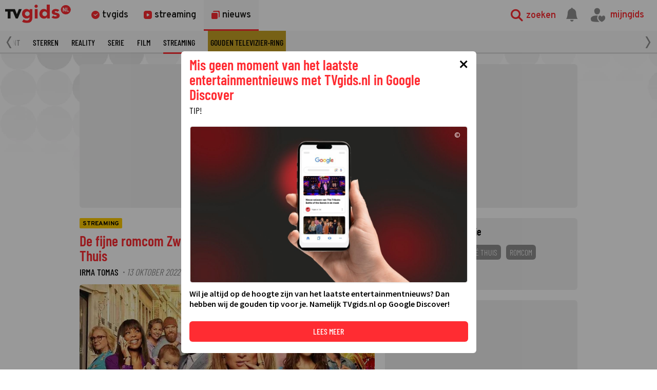

--- FILE ---
content_type: text/html; charset=utf-8
request_url: https://www.youtube-nocookie.com/embed/bCDr2XOY9go?enablejsapi=1&origin=https%3A%2F%2Fwww.tvgids.nl
body_size: 45248
content:
<!DOCTYPE html><html lang="en" dir="ltr" data-cast-api-enabled="true"><head><meta name="viewport" content="width=device-width, initial-scale=1"><script nonce="x2wCVQcNGe0JMmhDC6y-Sw">if ('undefined' == typeof Symbol || 'undefined' == typeof Symbol.iterator) {delete Array.prototype.entries;}</script><style name="www-roboto" nonce="EgshZEtk9HDGbG8e-lMDyg">@font-face{font-family:'Roboto';font-style:normal;font-weight:400;font-stretch:100%;src:url(//fonts.gstatic.com/s/roboto/v48/KFO7CnqEu92Fr1ME7kSn66aGLdTylUAMa3GUBHMdazTgWw.woff2)format('woff2');unicode-range:U+0460-052F,U+1C80-1C8A,U+20B4,U+2DE0-2DFF,U+A640-A69F,U+FE2E-FE2F;}@font-face{font-family:'Roboto';font-style:normal;font-weight:400;font-stretch:100%;src:url(//fonts.gstatic.com/s/roboto/v48/KFO7CnqEu92Fr1ME7kSn66aGLdTylUAMa3iUBHMdazTgWw.woff2)format('woff2');unicode-range:U+0301,U+0400-045F,U+0490-0491,U+04B0-04B1,U+2116;}@font-face{font-family:'Roboto';font-style:normal;font-weight:400;font-stretch:100%;src:url(//fonts.gstatic.com/s/roboto/v48/KFO7CnqEu92Fr1ME7kSn66aGLdTylUAMa3CUBHMdazTgWw.woff2)format('woff2');unicode-range:U+1F00-1FFF;}@font-face{font-family:'Roboto';font-style:normal;font-weight:400;font-stretch:100%;src:url(//fonts.gstatic.com/s/roboto/v48/KFO7CnqEu92Fr1ME7kSn66aGLdTylUAMa3-UBHMdazTgWw.woff2)format('woff2');unicode-range:U+0370-0377,U+037A-037F,U+0384-038A,U+038C,U+038E-03A1,U+03A3-03FF;}@font-face{font-family:'Roboto';font-style:normal;font-weight:400;font-stretch:100%;src:url(//fonts.gstatic.com/s/roboto/v48/KFO7CnqEu92Fr1ME7kSn66aGLdTylUAMawCUBHMdazTgWw.woff2)format('woff2');unicode-range:U+0302-0303,U+0305,U+0307-0308,U+0310,U+0312,U+0315,U+031A,U+0326-0327,U+032C,U+032F-0330,U+0332-0333,U+0338,U+033A,U+0346,U+034D,U+0391-03A1,U+03A3-03A9,U+03B1-03C9,U+03D1,U+03D5-03D6,U+03F0-03F1,U+03F4-03F5,U+2016-2017,U+2034-2038,U+203C,U+2040,U+2043,U+2047,U+2050,U+2057,U+205F,U+2070-2071,U+2074-208E,U+2090-209C,U+20D0-20DC,U+20E1,U+20E5-20EF,U+2100-2112,U+2114-2115,U+2117-2121,U+2123-214F,U+2190,U+2192,U+2194-21AE,U+21B0-21E5,U+21F1-21F2,U+21F4-2211,U+2213-2214,U+2216-22FF,U+2308-230B,U+2310,U+2319,U+231C-2321,U+2336-237A,U+237C,U+2395,U+239B-23B7,U+23D0,U+23DC-23E1,U+2474-2475,U+25AF,U+25B3,U+25B7,U+25BD,U+25C1,U+25CA,U+25CC,U+25FB,U+266D-266F,U+27C0-27FF,U+2900-2AFF,U+2B0E-2B11,U+2B30-2B4C,U+2BFE,U+3030,U+FF5B,U+FF5D,U+1D400-1D7FF,U+1EE00-1EEFF;}@font-face{font-family:'Roboto';font-style:normal;font-weight:400;font-stretch:100%;src:url(//fonts.gstatic.com/s/roboto/v48/KFO7CnqEu92Fr1ME7kSn66aGLdTylUAMaxKUBHMdazTgWw.woff2)format('woff2');unicode-range:U+0001-000C,U+000E-001F,U+007F-009F,U+20DD-20E0,U+20E2-20E4,U+2150-218F,U+2190,U+2192,U+2194-2199,U+21AF,U+21E6-21F0,U+21F3,U+2218-2219,U+2299,U+22C4-22C6,U+2300-243F,U+2440-244A,U+2460-24FF,U+25A0-27BF,U+2800-28FF,U+2921-2922,U+2981,U+29BF,U+29EB,U+2B00-2BFF,U+4DC0-4DFF,U+FFF9-FFFB,U+10140-1018E,U+10190-1019C,U+101A0,U+101D0-101FD,U+102E0-102FB,U+10E60-10E7E,U+1D2C0-1D2D3,U+1D2E0-1D37F,U+1F000-1F0FF,U+1F100-1F1AD,U+1F1E6-1F1FF,U+1F30D-1F30F,U+1F315,U+1F31C,U+1F31E,U+1F320-1F32C,U+1F336,U+1F378,U+1F37D,U+1F382,U+1F393-1F39F,U+1F3A7-1F3A8,U+1F3AC-1F3AF,U+1F3C2,U+1F3C4-1F3C6,U+1F3CA-1F3CE,U+1F3D4-1F3E0,U+1F3ED,U+1F3F1-1F3F3,U+1F3F5-1F3F7,U+1F408,U+1F415,U+1F41F,U+1F426,U+1F43F,U+1F441-1F442,U+1F444,U+1F446-1F449,U+1F44C-1F44E,U+1F453,U+1F46A,U+1F47D,U+1F4A3,U+1F4B0,U+1F4B3,U+1F4B9,U+1F4BB,U+1F4BF,U+1F4C8-1F4CB,U+1F4D6,U+1F4DA,U+1F4DF,U+1F4E3-1F4E6,U+1F4EA-1F4ED,U+1F4F7,U+1F4F9-1F4FB,U+1F4FD-1F4FE,U+1F503,U+1F507-1F50B,U+1F50D,U+1F512-1F513,U+1F53E-1F54A,U+1F54F-1F5FA,U+1F610,U+1F650-1F67F,U+1F687,U+1F68D,U+1F691,U+1F694,U+1F698,U+1F6AD,U+1F6B2,U+1F6B9-1F6BA,U+1F6BC,U+1F6C6-1F6CF,U+1F6D3-1F6D7,U+1F6E0-1F6EA,U+1F6F0-1F6F3,U+1F6F7-1F6FC,U+1F700-1F7FF,U+1F800-1F80B,U+1F810-1F847,U+1F850-1F859,U+1F860-1F887,U+1F890-1F8AD,U+1F8B0-1F8BB,U+1F8C0-1F8C1,U+1F900-1F90B,U+1F93B,U+1F946,U+1F984,U+1F996,U+1F9E9,U+1FA00-1FA6F,U+1FA70-1FA7C,U+1FA80-1FA89,U+1FA8F-1FAC6,U+1FACE-1FADC,U+1FADF-1FAE9,U+1FAF0-1FAF8,U+1FB00-1FBFF;}@font-face{font-family:'Roboto';font-style:normal;font-weight:400;font-stretch:100%;src:url(//fonts.gstatic.com/s/roboto/v48/KFO7CnqEu92Fr1ME7kSn66aGLdTylUAMa3OUBHMdazTgWw.woff2)format('woff2');unicode-range:U+0102-0103,U+0110-0111,U+0128-0129,U+0168-0169,U+01A0-01A1,U+01AF-01B0,U+0300-0301,U+0303-0304,U+0308-0309,U+0323,U+0329,U+1EA0-1EF9,U+20AB;}@font-face{font-family:'Roboto';font-style:normal;font-weight:400;font-stretch:100%;src:url(//fonts.gstatic.com/s/roboto/v48/KFO7CnqEu92Fr1ME7kSn66aGLdTylUAMa3KUBHMdazTgWw.woff2)format('woff2');unicode-range:U+0100-02BA,U+02BD-02C5,U+02C7-02CC,U+02CE-02D7,U+02DD-02FF,U+0304,U+0308,U+0329,U+1D00-1DBF,U+1E00-1E9F,U+1EF2-1EFF,U+2020,U+20A0-20AB,U+20AD-20C0,U+2113,U+2C60-2C7F,U+A720-A7FF;}@font-face{font-family:'Roboto';font-style:normal;font-weight:400;font-stretch:100%;src:url(//fonts.gstatic.com/s/roboto/v48/KFO7CnqEu92Fr1ME7kSn66aGLdTylUAMa3yUBHMdazQ.woff2)format('woff2');unicode-range:U+0000-00FF,U+0131,U+0152-0153,U+02BB-02BC,U+02C6,U+02DA,U+02DC,U+0304,U+0308,U+0329,U+2000-206F,U+20AC,U+2122,U+2191,U+2193,U+2212,U+2215,U+FEFF,U+FFFD;}@font-face{font-family:'Roboto';font-style:normal;font-weight:500;font-stretch:100%;src:url(//fonts.gstatic.com/s/roboto/v48/KFO7CnqEu92Fr1ME7kSn66aGLdTylUAMa3GUBHMdazTgWw.woff2)format('woff2');unicode-range:U+0460-052F,U+1C80-1C8A,U+20B4,U+2DE0-2DFF,U+A640-A69F,U+FE2E-FE2F;}@font-face{font-family:'Roboto';font-style:normal;font-weight:500;font-stretch:100%;src:url(//fonts.gstatic.com/s/roboto/v48/KFO7CnqEu92Fr1ME7kSn66aGLdTylUAMa3iUBHMdazTgWw.woff2)format('woff2');unicode-range:U+0301,U+0400-045F,U+0490-0491,U+04B0-04B1,U+2116;}@font-face{font-family:'Roboto';font-style:normal;font-weight:500;font-stretch:100%;src:url(//fonts.gstatic.com/s/roboto/v48/KFO7CnqEu92Fr1ME7kSn66aGLdTylUAMa3CUBHMdazTgWw.woff2)format('woff2');unicode-range:U+1F00-1FFF;}@font-face{font-family:'Roboto';font-style:normal;font-weight:500;font-stretch:100%;src:url(//fonts.gstatic.com/s/roboto/v48/KFO7CnqEu92Fr1ME7kSn66aGLdTylUAMa3-UBHMdazTgWw.woff2)format('woff2');unicode-range:U+0370-0377,U+037A-037F,U+0384-038A,U+038C,U+038E-03A1,U+03A3-03FF;}@font-face{font-family:'Roboto';font-style:normal;font-weight:500;font-stretch:100%;src:url(//fonts.gstatic.com/s/roboto/v48/KFO7CnqEu92Fr1ME7kSn66aGLdTylUAMawCUBHMdazTgWw.woff2)format('woff2');unicode-range:U+0302-0303,U+0305,U+0307-0308,U+0310,U+0312,U+0315,U+031A,U+0326-0327,U+032C,U+032F-0330,U+0332-0333,U+0338,U+033A,U+0346,U+034D,U+0391-03A1,U+03A3-03A9,U+03B1-03C9,U+03D1,U+03D5-03D6,U+03F0-03F1,U+03F4-03F5,U+2016-2017,U+2034-2038,U+203C,U+2040,U+2043,U+2047,U+2050,U+2057,U+205F,U+2070-2071,U+2074-208E,U+2090-209C,U+20D0-20DC,U+20E1,U+20E5-20EF,U+2100-2112,U+2114-2115,U+2117-2121,U+2123-214F,U+2190,U+2192,U+2194-21AE,U+21B0-21E5,U+21F1-21F2,U+21F4-2211,U+2213-2214,U+2216-22FF,U+2308-230B,U+2310,U+2319,U+231C-2321,U+2336-237A,U+237C,U+2395,U+239B-23B7,U+23D0,U+23DC-23E1,U+2474-2475,U+25AF,U+25B3,U+25B7,U+25BD,U+25C1,U+25CA,U+25CC,U+25FB,U+266D-266F,U+27C0-27FF,U+2900-2AFF,U+2B0E-2B11,U+2B30-2B4C,U+2BFE,U+3030,U+FF5B,U+FF5D,U+1D400-1D7FF,U+1EE00-1EEFF;}@font-face{font-family:'Roboto';font-style:normal;font-weight:500;font-stretch:100%;src:url(//fonts.gstatic.com/s/roboto/v48/KFO7CnqEu92Fr1ME7kSn66aGLdTylUAMaxKUBHMdazTgWw.woff2)format('woff2');unicode-range:U+0001-000C,U+000E-001F,U+007F-009F,U+20DD-20E0,U+20E2-20E4,U+2150-218F,U+2190,U+2192,U+2194-2199,U+21AF,U+21E6-21F0,U+21F3,U+2218-2219,U+2299,U+22C4-22C6,U+2300-243F,U+2440-244A,U+2460-24FF,U+25A0-27BF,U+2800-28FF,U+2921-2922,U+2981,U+29BF,U+29EB,U+2B00-2BFF,U+4DC0-4DFF,U+FFF9-FFFB,U+10140-1018E,U+10190-1019C,U+101A0,U+101D0-101FD,U+102E0-102FB,U+10E60-10E7E,U+1D2C0-1D2D3,U+1D2E0-1D37F,U+1F000-1F0FF,U+1F100-1F1AD,U+1F1E6-1F1FF,U+1F30D-1F30F,U+1F315,U+1F31C,U+1F31E,U+1F320-1F32C,U+1F336,U+1F378,U+1F37D,U+1F382,U+1F393-1F39F,U+1F3A7-1F3A8,U+1F3AC-1F3AF,U+1F3C2,U+1F3C4-1F3C6,U+1F3CA-1F3CE,U+1F3D4-1F3E0,U+1F3ED,U+1F3F1-1F3F3,U+1F3F5-1F3F7,U+1F408,U+1F415,U+1F41F,U+1F426,U+1F43F,U+1F441-1F442,U+1F444,U+1F446-1F449,U+1F44C-1F44E,U+1F453,U+1F46A,U+1F47D,U+1F4A3,U+1F4B0,U+1F4B3,U+1F4B9,U+1F4BB,U+1F4BF,U+1F4C8-1F4CB,U+1F4D6,U+1F4DA,U+1F4DF,U+1F4E3-1F4E6,U+1F4EA-1F4ED,U+1F4F7,U+1F4F9-1F4FB,U+1F4FD-1F4FE,U+1F503,U+1F507-1F50B,U+1F50D,U+1F512-1F513,U+1F53E-1F54A,U+1F54F-1F5FA,U+1F610,U+1F650-1F67F,U+1F687,U+1F68D,U+1F691,U+1F694,U+1F698,U+1F6AD,U+1F6B2,U+1F6B9-1F6BA,U+1F6BC,U+1F6C6-1F6CF,U+1F6D3-1F6D7,U+1F6E0-1F6EA,U+1F6F0-1F6F3,U+1F6F7-1F6FC,U+1F700-1F7FF,U+1F800-1F80B,U+1F810-1F847,U+1F850-1F859,U+1F860-1F887,U+1F890-1F8AD,U+1F8B0-1F8BB,U+1F8C0-1F8C1,U+1F900-1F90B,U+1F93B,U+1F946,U+1F984,U+1F996,U+1F9E9,U+1FA00-1FA6F,U+1FA70-1FA7C,U+1FA80-1FA89,U+1FA8F-1FAC6,U+1FACE-1FADC,U+1FADF-1FAE9,U+1FAF0-1FAF8,U+1FB00-1FBFF;}@font-face{font-family:'Roboto';font-style:normal;font-weight:500;font-stretch:100%;src:url(//fonts.gstatic.com/s/roboto/v48/KFO7CnqEu92Fr1ME7kSn66aGLdTylUAMa3OUBHMdazTgWw.woff2)format('woff2');unicode-range:U+0102-0103,U+0110-0111,U+0128-0129,U+0168-0169,U+01A0-01A1,U+01AF-01B0,U+0300-0301,U+0303-0304,U+0308-0309,U+0323,U+0329,U+1EA0-1EF9,U+20AB;}@font-face{font-family:'Roboto';font-style:normal;font-weight:500;font-stretch:100%;src:url(//fonts.gstatic.com/s/roboto/v48/KFO7CnqEu92Fr1ME7kSn66aGLdTylUAMa3KUBHMdazTgWw.woff2)format('woff2');unicode-range:U+0100-02BA,U+02BD-02C5,U+02C7-02CC,U+02CE-02D7,U+02DD-02FF,U+0304,U+0308,U+0329,U+1D00-1DBF,U+1E00-1E9F,U+1EF2-1EFF,U+2020,U+20A0-20AB,U+20AD-20C0,U+2113,U+2C60-2C7F,U+A720-A7FF;}@font-face{font-family:'Roboto';font-style:normal;font-weight:500;font-stretch:100%;src:url(//fonts.gstatic.com/s/roboto/v48/KFO7CnqEu92Fr1ME7kSn66aGLdTylUAMa3yUBHMdazQ.woff2)format('woff2');unicode-range:U+0000-00FF,U+0131,U+0152-0153,U+02BB-02BC,U+02C6,U+02DA,U+02DC,U+0304,U+0308,U+0329,U+2000-206F,U+20AC,U+2122,U+2191,U+2193,U+2212,U+2215,U+FEFF,U+FFFD;}</style><script name="www-roboto" nonce="x2wCVQcNGe0JMmhDC6y-Sw">if (document.fonts && document.fonts.load) {document.fonts.load("400 10pt Roboto", "E"); document.fonts.load("500 10pt Roboto", "E");}</script><link rel="stylesheet" href="/s/player/b95b0e7a/www-player.css" name="www-player" nonce="EgshZEtk9HDGbG8e-lMDyg"><style nonce="EgshZEtk9HDGbG8e-lMDyg">html {overflow: hidden;}body {font: 12px Roboto, Arial, sans-serif; background-color: #000; color: #fff; height: 100%; width: 100%; overflow: hidden; position: absolute; margin: 0; padding: 0;}#player {width: 100%; height: 100%;}h1 {text-align: center; color: #fff;}h3 {margin-top: 6px; margin-bottom: 3px;}.player-unavailable {position: absolute; top: 0; left: 0; right: 0; bottom: 0; padding: 25px; font-size: 13px; background: url(/img/meh7.png) 50% 65% no-repeat;}.player-unavailable .message {text-align: left; margin: 0 -5px 15px; padding: 0 5px 14px; border-bottom: 1px solid #888; font-size: 19px; font-weight: normal;}.player-unavailable a {color: #167ac6; text-decoration: none;}</style><script nonce="x2wCVQcNGe0JMmhDC6y-Sw">var ytcsi={gt:function(n){n=(n||"")+"data_";return ytcsi[n]||(ytcsi[n]={tick:{},info:{},gel:{preLoggedGelInfos:[]}})},now:window.performance&&window.performance.timing&&window.performance.now&&window.performance.timing.navigationStart?function(){return window.performance.timing.navigationStart+window.performance.now()}:function(){return(new Date).getTime()},tick:function(l,t,n){var ticks=ytcsi.gt(n).tick;var v=t||ytcsi.now();if(ticks[l]){ticks["_"+l]=ticks["_"+l]||[ticks[l]];ticks["_"+l].push(v)}ticks[l]=
v},info:function(k,v,n){ytcsi.gt(n).info[k]=v},infoGel:function(p,n){ytcsi.gt(n).gel.preLoggedGelInfos.push(p)},setStart:function(t,n){ytcsi.tick("_start",t,n)}};
(function(w,d){function isGecko(){if(!w.navigator)return false;try{if(w.navigator.userAgentData&&w.navigator.userAgentData.brands&&w.navigator.userAgentData.brands.length){var brands=w.navigator.userAgentData.brands;var i=0;for(;i<brands.length;i++)if(brands[i]&&brands[i].brand==="Firefox")return true;return false}}catch(e){setTimeout(function(){throw e;})}if(!w.navigator.userAgent)return false;var ua=w.navigator.userAgent;return ua.indexOf("Gecko")>0&&ua.toLowerCase().indexOf("webkit")<0&&ua.indexOf("Edge")<
0&&ua.indexOf("Trident")<0&&ua.indexOf("MSIE")<0}ytcsi.setStart(w.performance?w.performance.timing.responseStart:null);var isPrerender=(d.visibilityState||d.webkitVisibilityState)=="prerender";var vName=!d.visibilityState&&d.webkitVisibilityState?"webkitvisibilitychange":"visibilitychange";if(isPrerender){var startTick=function(){ytcsi.setStart();d.removeEventListener(vName,startTick)};d.addEventListener(vName,startTick,false)}if(d.addEventListener)d.addEventListener(vName,function(){ytcsi.tick("vc")},
false);if(isGecko()){var isHidden=(d.visibilityState||d.webkitVisibilityState)=="hidden";if(isHidden)ytcsi.tick("vc")}var slt=function(el,t){setTimeout(function(){var n=ytcsi.now();el.loadTime=n;if(el.slt)el.slt()},t)};w.__ytRIL=function(el){if(!el.getAttribute("data-thumb"))if(w.requestAnimationFrame)w.requestAnimationFrame(function(){slt(el,0)});else slt(el,16)}})(window,document);
</script><script nonce="x2wCVQcNGe0JMmhDC6y-Sw">var ytcfg={d:function(){return window.yt&&yt.config_||ytcfg.data_||(ytcfg.data_={})},get:function(k,o){return k in ytcfg.d()?ytcfg.d()[k]:o},set:function(){var a=arguments;if(a.length>1)ytcfg.d()[a[0]]=a[1];else{var k;for(k in a[0])ytcfg.d()[k]=a[0][k]}}};
ytcfg.set({"CLIENT_CANARY_STATE":"none","DEVICE":"cbr\u003dChrome\u0026cbrand\u003dapple\u0026cbrver\u003d131.0.0.0\u0026ceng\u003dWebKit\u0026cengver\u003d537.36\u0026cos\u003dMacintosh\u0026cosver\u003d10_15_7\u0026cplatform\u003dDESKTOP","EVENT_ID":"4ERxae3mDtrA_tcPqpK0kQc","EXPERIMENT_FLAGS":{"ab_det_apm":true,"ab_det_el_h":true,"ab_det_em_inj":true,"ab_l_sig_st":true,"ab_l_sig_st_e":true,"action_companion_center_align_description":true,"allow_skip_networkless":true,"always_send_and_write":true,"att_web_record_metrics":true,"attmusi":true,"c3_enable_button_impression_logging":true,"c3_watch_page_component":true,"cancel_pending_navs":true,"clean_up_manual_attribution_header":true,"config_age_report_killswitch":true,"cow_optimize_idom_compat":true,"csi_config_handling_infra":true,"csi_on_gel":true,"delhi_mweb_colorful_sd":true,"delhi_mweb_colorful_sd_v2":true,"deprecate_csi_has_info":true,"deprecate_pair_servlet_enabled":true,"desktop_sparkles_light_cta_button":true,"disable_cached_masthead_data":true,"disable_child_node_auto_formatted_strings":true,"disable_log_to_visitor_layer":true,"disable_pacf_logging_for_memory_limited_tv":true,"embeds_enable_eid_enforcement_for_youtube":true,"embeds_enable_info_panel_dismissal":true,"embeds_enable_pfp_always_unbranded":true,"embeds_muted_autoplay_sound_fix":true,"embeds_serve_es6_client":true,"embeds_web_nwl_disable_nocookie":true,"embeds_web_updated_shorts_definition_fix":true,"enable_active_view_display_ad_renderer_web_home":true,"enable_ad_disclosure_banner_a11y_fix":true,"enable_chips_shelf_view_model_fully_reactive":true,"enable_client_creator_goal_ticker_bar_revamp":true,"enable_client_only_wiz_direct_reactions":true,"enable_client_sli_logging":true,"enable_client_streamz_web":true,"enable_client_ve_spec":true,"enable_cloud_save_error_popup_after_retry":true,"enable_dai_sdf_h5_preroll":true,"enable_datasync_id_header_in_web_vss_pings":true,"enable_default_mono_cta_migration_web_client":true,"enable_docked_chat_messages":true,"enable_entity_store_from_dependency_injection":true,"enable_inline_muted_playback_on_web_search":true,"enable_inline_muted_playback_on_web_search_for_vdc":true,"enable_inline_muted_playback_on_web_search_for_vdcb":true,"enable_is_extended_monitoring":true,"enable_is_mini_app_page_active_bugfix":true,"enable_logging_first_user_action_after_game_ready":true,"enable_ltc_param_fetch_from_innertube":true,"enable_masthead_mweb_padding_fix":true,"enable_menu_renderer_button_in_mweb_hclr":true,"enable_mini_app_command_handler_mweb_fix":true,"enable_mini_guide_downloads_item":true,"enable_mixed_direction_formatted_strings":true,"enable_mweb_livestream_ui_update":true,"enable_mweb_new_caption_language_picker":true,"enable_names_handles_account_switcher":true,"enable_network_request_logging_on_game_events":true,"enable_new_paid_product_placement":true,"enable_open_in_new_tab_icon_for_short_dr_for_desktop_search":true,"enable_open_yt_content":true,"enable_origin_query_parameter_bugfix":true,"enable_pause_ads_on_ytv_html5":true,"enable_payments_purchase_manager":true,"enable_pdp_icon_prefetch":true,"enable_pl_r_si_fa":true,"enable_place_pivot_url":true,"enable_playable_a11y_label_with_badge_text":true,"enable_pv_screen_modern_text":true,"enable_removing_navbar_title_on_hashtag_page_mweb":true,"enable_rta_manager":true,"enable_sdf_companion_h5":true,"enable_sdf_dai_h5_midroll":true,"enable_sdf_h5_endemic_mid_post_roll":true,"enable_sdf_on_h5_unplugged_vod_midroll":true,"enable_sdf_shorts_player_bytes_h5":true,"enable_sending_unwrapped_game_audio_as_serialized_metadata":true,"enable_sfv_effect_pivot_url":true,"enable_shorts_new_carousel":true,"enable_skip_ad_guidance_prompt":true,"enable_skippable_ads_for_unplugged_ad_pod":true,"enable_smearing_expansion_dai":true,"enable_third_party_info":true,"enable_time_out_messages":true,"enable_timeline_view_modern_transcript_fe":true,"enable_video_display_compact_button_group_for_desktop_search":true,"enable_web_home_top_landscape_image_layout_level_click":true,"enable_web_tiered_gel":true,"enable_window_constrained_buy_flow_dialog":true,"enable_wiz_queue_effect_and_on_init_initial_runs":true,"enable_ypc_spinners":true,"enable_yt_ata_iframe_authuser":true,"export_networkless_options":true,"export_player_version_to_ytconfig":true,"fill_single_video_with_notify_to_lasr":true,"fix_ad_miniplayer_controls_rendering":true,"fix_ads_tracking_for_swf_config_deprecation_mweb":true,"h5_companion_enable_adcpn_macro_substitution_for_click_pings":true,"h5_inplayer_enable_adcpn_macro_substitution_for_click_pings":true,"h5_reset_cache_and_filter_before_update_masthead":true,"hide_channel_creation_title_for_mweb":true,"high_ccv_client_side_caching_h5":true,"html5_log_trigger_events_with_debug_data":true,"html5_ssdai_enable_media_end_cue_range":true,"il_attach_cache_limit":true,"il_use_view_model_logging_context":true,"is_browser_support_for_webcam_streaming":true,"json_condensed_response":true,"kev_adb_pg":true,"kevlar_gel_error_routing":true,"kevlar_watch_cinematics":true,"live_chat_enable_controller_extraction":true,"live_chat_enable_rta_manager":true,"live_chat_increased_min_height":true,"log_click_with_layer_from_element_in_command_handler":true,"log_errors_through_nwl_on_retry":true,"mdx_enable_privacy_disclosure_ui":true,"mdx_load_cast_api_bootstrap_script":true,"medium_progress_bar_modification":true,"migrate_remaining_web_ad_badges_to_innertube":true,"mobile_account_menu_refresh":true,"mweb_account_linking_noapp":true,"mweb_after_render_to_scheduler":true,"mweb_allow_modern_search_suggest_behavior":true,"mweb_animated_actions":true,"mweb_app_upsell_button_direct_to_app":true,"mweb_big_progress_bar":true,"mweb_c3_disable_carve_out":true,"mweb_c3_disable_carve_out_keep_external_links":true,"mweb_c3_enable_adaptive_signals":true,"mweb_c3_endscreen":true,"mweb_c3_endscreen_v2":true,"mweb_c3_library_page_enable_recent_shelf":true,"mweb_c3_remove_web_navigation_endpoint_data":true,"mweb_c3_use_canonical_from_player_response":true,"mweb_cinematic_watch":true,"mweb_command_handler":true,"mweb_delay_watch_initial_data":true,"mweb_disable_searchbar_scroll":true,"mweb_enable_fine_scrubbing_for_recs":true,"mweb_enable_keto_batch_player_fullscreen":true,"mweb_enable_keto_batch_player_progress_bar":true,"mweb_enable_keto_batch_player_tooltips":true,"mweb_enable_lockup_view_model_for_ucp":true,"mweb_enable_more_drawer":true,"mweb_enable_optional_fullscreen_landscape_locking":true,"mweb_enable_overlay_touch_manager":true,"mweb_enable_premium_carve_out_fix":true,"mweb_enable_refresh_detection":true,"mweb_enable_search_imp":true,"mweb_enable_sequence_signal":true,"mweb_enable_shorts_pivot_button":true,"mweb_enable_shorts_video_preload":true,"mweb_enable_skippables_on_jio_phone":true,"mweb_enable_storyboards":true,"mweb_enable_two_line_title_on_shorts":true,"mweb_enable_varispeed_controller":true,"mweb_enable_warm_channel_requests":true,"mweb_enable_watch_feed_infinite_scroll":true,"mweb_enable_wrapped_unplugged_pause_membership_dialog_renderer":true,"mweb_filter_video_format_in_webfe":true,"mweb_fix_livestream_seeking":true,"mweb_fix_monitor_visibility_after_render":true,"mweb_fix_section_list_continuation_item_renderers":true,"mweb_force_ios_fallback_to_native_control":true,"mweb_fp_auto_fullscreen":true,"mweb_fullscreen_controls":true,"mweb_fullscreen_controls_action_buttons":true,"mweb_fullscreen_watch_system":true,"mweb_home_reactive_shorts":true,"mweb_innertube_search_command":true,"mweb_lang_in_html":true,"mweb_like_button_synced_with_entities":true,"mweb_logo_use_home_page_ve":true,"mweb_module_decoration":true,"mweb_native_control_in_faux_fullscreen_shared":true,"mweb_player_control_on_hover":true,"mweb_player_delhi_dtts":true,"mweb_player_hide_unavailable_subtitles_button":true,"mweb_player_settings_use_bottom_sheet":true,"mweb_player_show_previous_next_buttons_in_playlist":true,"mweb_player_skip_no_op_state_changes":true,"mweb_player_user_select_none":true,"mweb_playlist_engagement_panel":true,"mweb_progress_bar_seek_on_mouse_click":true,"mweb_pull_2_full":true,"mweb_pull_2_full_enable_touch_handlers":true,"mweb_schedule_warm_watch_response":true,"mweb_searchbox_legacy_navigation":true,"mweb_see_fewer_shorts":true,"mweb_shorts_comments_panel_id_change":true,"mweb_shorts_early_continuation":true,"mweb_show_ios_smart_banner":true,"mweb_show_sign_in_button_from_header":true,"mweb_use_server_url_on_startup":true,"mweb_watch_captions_enable_auto_translate":true,"mweb_watch_captions_set_default_size":true,"mweb_watch_stop_scheduler_on_player_response":true,"mweb_watchfeed_big_thumbnails":true,"mweb_yt_searchbox":true,"networkless_logging":true,"no_client_ve_attach_unless_shown":true,"nwl_send_from_memory_when_online":true,"pageid_as_header_web":true,"playback_settings_use_switch_menu":true,"player_controls_autonav_fix":true,"player_controls_skip_double_signal_update":true,"polymer_bad_build_labels":true,"polymer_verifiy_app_state":true,"qoe_send_and_write":true,"remove_chevron_from_ad_disclosure_banner_h5":true,"remove_masthead_channel_banner_on_refresh":true,"remove_slot_id_exited_trigger_for_dai_in_player_slot_expire":true,"replace_client_url_parsing_with_server_signal":true,"service_worker_enabled":true,"service_worker_push_enabled":true,"service_worker_push_home_page_prompt":true,"service_worker_push_watch_page_prompt":true,"shell_load_gcf":true,"shorten_initial_gel_batch_timeout":true,"should_use_yt_voice_endpoint_in_kaios":true,"skip_invalid_ytcsi_ticks":true,"skip_setting_info_in_csi_data_object":true,"smarter_ve_dedupping":true,"speedmaster_no_seek":true,"start_client_gcf_mweb":true,"stop_handling_click_for_non_rendering_overlay_layout":true,"suppress_error_204_logging":true,"synced_panel_scrolling_controller":true,"use_event_time_ms_header":true,"use_fifo_for_networkless":true,"use_player_abuse_bg_library":true,"use_request_time_ms_header":true,"use_session_based_sampling":true,"use_thumbnail_overlay_time_status_renderer_for_live_badge":true,"use_ts_visibilitylogger":true,"vss_final_ping_send_and_write":true,"vss_playback_use_send_and_write":true,"web_adaptive_repeat_ase":true,"web_always_load_chat_support":true,"web_animated_like":true,"web_api_url":true,"web_attributed_string_deep_equal_bugfix":true,"web_autonav_allow_off_by_default":true,"web_button_vm_refactor_disabled":true,"web_c3_log_app_init_finish":true,"web_csi_action_sampling_enabled":true,"web_dedupe_ve_grafting":true,"web_disable_backdrop_filter":true,"web_enable_ab_rsp_cl":true,"web_enable_course_icon_update":true,"web_enable_error_204":true,"web_fix_segmented_like_dislike_undefined":true,"web_gcf_hashes_innertube":true,"web_gel_timeout_cap":true,"web_metadata_carousel_elref_bugfix":true,"web_parent_target_for_sheets":true,"web_persist_server_autonav_state_on_client":true,"web_playback_associated_log_ctt":true,"web_playback_associated_ve":true,"web_prefetch_preload_video":true,"web_progress_bar_draggable":true,"web_resizable_advertiser_banner_on_masthead_safari_fix":true,"web_scheduler_auto_init":true,"web_shorts_just_watched_on_channel_and_pivot_study":true,"web_shorts_just_watched_overlay":true,"web_shorts_pivot_button_view_model_reactive":true,"web_update_panel_visibility_logging_fix":true,"web_video_attribute_view_model_a11y_fix":true,"web_watch_controls_state_signals":true,"web_wiz_attributed_string":true,"web_yt_config_context":true,"webfe_mweb_watch_microdata":true,"webfe_watch_shorts_canonical_url_fix":true,"webpo_exit_on_net_err":true,"wiz_diff_overwritable":true,"wiz_memoize_stamper_items":true,"woffle_used_state_report":true,"wpo_gel_strz":true,"ytcp_paper_tooltip_use_scoped_owner_root":true,"H5_async_logging_delay_ms":30000.0,"attention_logging_scroll_throttle":500.0,"autoplay_pause_by_lact_sampling_fraction":0.0,"cinematic_watch_effect_opacity":0.4,"log_window_onerror_fraction":0.1,"speedmaster_playback_rate":2.0,"tv_pacf_logging_sample_rate":0.01,"web_attention_logging_scroll_throttle":500.0,"web_load_prediction_threshold":0.1,"web_navigation_prediction_threshold":0.1,"web_pbj_log_warning_rate":0.0,"web_system_health_fraction":0.01,"ytidb_transaction_ended_event_rate_limit":0.02,"active_time_update_interval_ms":10000,"att_init_delay":500,"autoplay_pause_by_lact_sec":0,"botguard_async_snapshot_timeout_ms":3000,"check_navigator_accuracy_timeout_ms":0,"cinematic_watch_css_filter_blur_strength":40,"cinematic_watch_fade_out_duration":500,"close_webview_delay_ms":100,"cloud_save_game_data_rate_limit_ms":3000,"compression_disable_point":10,"custom_active_view_tos_timeout_ms":3600000,"embeds_widget_poll_interval_ms":0,"gel_min_batch_size":3,"gel_queue_timeout_max_ms":60000,"get_async_timeout_ms":60000,"hide_cta_for_home_web_video_ads_animate_in_time":2,"html5_byterate_soft_cap":0,"initial_gel_batch_timeout":2000,"max_body_size_to_compress":500000,"max_prefetch_window_sec_for_livestream_optimization":10,"min_prefetch_offset_sec_for_livestream_optimization":20,"mini_app_container_iframe_src_update_delay_ms":0,"multiple_preview_news_duration_time":11000,"mweb_c3_toast_duration_ms":5000,"mweb_deep_link_fallback_timeout_ms":10000,"mweb_delay_response_received_actions":100,"mweb_fp_dpad_rate_limit_ms":0,"mweb_fp_dpad_watch_title_clamp_lines":0,"mweb_history_manager_cache_size":100,"mweb_ios_fullscreen_playback_transition_delay_ms":500,"mweb_ios_fullscreen_system_pause_epilson_ms":0,"mweb_override_response_store_expiration_ms":0,"mweb_shorts_early_continuation_trigger_threshold":4,"mweb_w2w_max_age_seconds":0,"mweb_watch_captions_default_size":2,"neon_dark_launch_gradient_count":0,"network_polling_interval":30000,"play_click_interval_ms":30000,"play_ping_interval_ms":10000,"prefetch_comments_ms_after_video":0,"send_config_hash_timer":0,"service_worker_push_logged_out_prompt_watches":-1,"service_worker_push_prompt_cap":-1,"service_worker_push_prompt_delay_microseconds":3888000000000,"slow_compressions_before_abandon_count":4,"speedmaster_cancellation_movement_dp":10,"speedmaster_touch_activation_ms":500,"web_attention_logging_throttle":500,"web_foreground_heartbeat_interval_ms":28000,"web_gel_debounce_ms":10000,"web_logging_max_batch":100,"web_max_tracing_events":50,"web_tracing_session_replay":0,"wil_icon_max_concurrent_fetches":9999,"ytidb_remake_db_retries":3,"ytidb_reopen_db_retries":3,"WebClientReleaseProcessCritical__youtube_embeds_client_version_override":"","WebClientReleaseProcessCritical__youtube_embeds_web_client_version_override":"","WebClientReleaseProcessCritical__youtube_mweb_client_version_override":"","debug_forced_internalcountrycode":"","embeds_web_synth_ch_headers_banned_urls_regex":"","enable_web_media_service":"DISABLED","il_payload_scraping":"","live_chat_unicode_emoji_json_url":"https://www.gstatic.com/youtube/img/emojis/emojis-svg-9.json","mweb_deep_link_feature_tag_suffix":"11268432","mweb_enable_shorts_innertube_player_prefetch_trigger":"NONE","mweb_fp_dpad":"home,search,browse,channel,create_channel,experiments,settings,trending,oops,404,paid_memberships,sponsorship,premium,shorts","mweb_fp_dpad_linear_navigation":"","mweb_fp_dpad_linear_navigation_visitor":"","mweb_fp_dpad_visitor":"","mweb_preload_video_by_player_vars":"","mweb_sign_in_button_style":"STYLE_SUGGESTIVE_AVATAR","place_pivot_triggering_container_alternate":"","place_pivot_triggering_counterfactual_container_alternate":"","search_ui_mweb_searchbar_restyle":"DEFAULT","service_worker_push_force_notification_prompt_tag":"1","service_worker_scope":"/","suggest_exp_str":"","web_client_version_override":"","kevlar_command_handler_command_banlist":[],"mini_app_ids_without_game_ready":["UgkxHHtsak1SC8mRGHMZewc4HzeAY3yhPPmJ","Ugkx7OgzFqE6z_5Mtf4YsotGfQNII1DF_RBm"],"web_op_signal_type_banlist":[],"web_tracing_enabled_spans":["event","command"]},"GAPI_HINT_PARAMS":"m;/_/scs/abc-static/_/js/k\u003dgapi.gapi.en.FZb77tO2YW4.O/d\u003d1/rs\u003dAHpOoo8lqavmo6ayfVxZovyDiP6g3TOVSQ/m\u003d__features__","GAPI_HOST":"https://apis.google.com","GAPI_LOCALE":"en_US","GL":"US","HL":"en","HTML_DIR":"ltr","HTML_LANG":"en","INNERTUBE_API_KEY":"AIzaSyAO_FJ2SlqU8Q4STEHLGCilw_Y9_11qcW8","INNERTUBE_API_VERSION":"v1","INNERTUBE_CLIENT_NAME":"WEB_EMBEDDED_PLAYER","INNERTUBE_CLIENT_VERSION":"1.20260121.01.00","INNERTUBE_CONTEXT":{"client":{"hl":"en","gl":"US","remoteHost":"18.220.213.155","deviceMake":"Apple","deviceModel":"","visitorData":"CgtfODRXSVNScHhOVSjgicXLBjIKCgJVUxIEGgAgSg%3D%3D","userAgent":"Mozilla/5.0 (Macintosh; Intel Mac OS X 10_15_7) AppleWebKit/537.36 (KHTML, like Gecko) Chrome/131.0.0.0 Safari/537.36; ClaudeBot/1.0; +claudebot@anthropic.com),gzip(gfe)","clientName":"WEB_EMBEDDED_PLAYER","clientVersion":"1.20260121.01.00","osName":"Macintosh","osVersion":"10_15_7","originalUrl":"https://www.youtube-nocookie.com/embed/bCDr2XOY9go?enablejsapi\u003d1\u0026origin\u003dhttps%3A%2F%2Fwww.tvgids.nl","platform":"DESKTOP","clientFormFactor":"UNKNOWN_FORM_FACTOR","configInfo":{"appInstallData":"[base64]%3D"},"browserName":"Chrome","browserVersion":"131.0.0.0","acceptHeader":"text/html,application/xhtml+xml,application/xml;q\u003d0.9,image/webp,image/apng,*/*;q\u003d0.8,application/signed-exchange;v\u003db3;q\u003d0.9","deviceExperimentId":"ChxOelU1TnpreU9UYzNOamd6TmpFMU1qZzVOUT09EOCJxcsGGOCJxcsG","rolloutToken":"CO-U89OtpL-BMBCz59rJyZ2SAxiz59rJyZ2SAw%3D%3D"},"user":{"lockedSafetyMode":false},"request":{"useSsl":true},"clickTracking":{"clickTrackingParams":"IhMI7dbaycmdkgMVWqD/BB0qCS1y"},"thirdParty":{"embeddedPlayerContext":{"embeddedPlayerEncryptedContext":"[base64]","ancestorOriginsSupported":false}}},"INNERTUBE_CONTEXT_CLIENT_NAME":56,"INNERTUBE_CONTEXT_CLIENT_VERSION":"1.20260121.01.00","INNERTUBE_CONTEXT_GL":"US","INNERTUBE_CONTEXT_HL":"en","LATEST_ECATCHER_SERVICE_TRACKING_PARAMS":{"client.name":"WEB_EMBEDDED_PLAYER","client.jsfeat":"2021"},"LOGGED_IN":false,"PAGE_BUILD_LABEL":"youtube.embeds.web_20260121_01_RC00","PAGE_CL":858938007,"SERVER_NAME":"WebFE","VISITOR_DATA":"CgtfODRXSVNScHhOVSjgicXLBjIKCgJVUxIEGgAgSg%3D%3D","WEB_PLAYER_CONTEXT_CONFIGS":{"WEB_PLAYER_CONTEXT_CONFIG_ID_EMBEDDED_PLAYER":{"rootElementId":"movie_player","jsUrl":"/s/player/b95b0e7a/player_ias.vflset/en_US/base.js","cssUrl":"/s/player/b95b0e7a/www-player.css","contextId":"WEB_PLAYER_CONTEXT_CONFIG_ID_EMBEDDED_PLAYER","eventLabel":"embedded","contentRegion":"US","hl":"en_US","hostLanguage":"en","innertubeApiKey":"AIzaSyAO_FJ2SlqU8Q4STEHLGCilw_Y9_11qcW8","innertubeApiVersion":"v1","innertubeContextClientVersion":"1.20260121.01.00","device":{"brand":"apple","model":"","browser":"Chrome","browserVersion":"131.0.0.0","os":"Macintosh","osVersion":"10_15_7","platform":"DESKTOP","interfaceName":"WEB_EMBEDDED_PLAYER","interfaceVersion":"1.20260121.01.00"},"serializedExperimentIds":"24004644,51010235,51063643,51098299,51204329,51222973,51340662,51349914,51353393,51366423,51389629,51404808,51404810,51425032,51484222,51489567,51490331,51500051,51505436,51530495,51534669,51560386,51565116,51566373,51578632,51583565,51583821,51585555,51586118,51605258,51605395,51609829,51611457,51615066,51619500,51620867,51621065,51622844,51626155,51632249,51637029,51638932,51648336,51656217,51666850,51672162,51681662,51683502,51684302,51684307,51691027,51691589,51693510,51693994,51696107,51696619,51697032,51700777,51705183,51709242,51711227,51711298,51712601,51713175,51713237,51714463,51715039,51719111,51719410,51719628,51735452,51738919,51740595,51740811,51741220,51742829,51742877,51743156,51744562","serializedExperimentFlags":"H5_async_logging_delay_ms\u003d30000.0\u0026PlayerWeb__h5_enable_advisory_rating_restrictions\u003dtrue\u0026a11y_h5_associate_survey_question\u003dtrue\u0026ab_det_apm\u003dtrue\u0026ab_det_el_h\u003dtrue\u0026ab_det_em_inj\u003dtrue\u0026ab_l_sig_st\u003dtrue\u0026ab_l_sig_st_e\u003dtrue\u0026action_companion_center_align_description\u003dtrue\u0026ad_pod_disable_companion_persist_ads_quality\u003dtrue\u0026add_stmp_logs_for_voice_boost\u003dtrue\u0026allow_autohide_on_paused_videos\u003dtrue\u0026allow_drm_override\u003dtrue\u0026allow_live_autoplay\u003dtrue\u0026allow_poltergust_autoplay\u003dtrue\u0026allow_skip_networkless\u003dtrue\u0026allow_vp9_1080p_mq_enc\u003dtrue\u0026always_cache_redirect_endpoint\u003dtrue\u0026always_send_and_write\u003dtrue\u0026annotation_module_vast_cards_load_logging_fraction\u003d0.0\u0026assign_drm_family_by_format\u003dtrue\u0026att_web_record_metrics\u003dtrue\u0026attention_logging_scroll_throttle\u003d500.0\u0026attmusi\u003dtrue\u0026autoplay_time\u003d10000\u0026autoplay_time_for_fullscreen\u003d-1\u0026autoplay_time_for_music_content\u003d-1\u0026bg_vm_reinit_threshold\u003d7200000\u0026blocked_packages_for_sps\u003d[]\u0026botguard_async_snapshot_timeout_ms\u003d3000\u0026captions_url_add_ei\u003dtrue\u0026check_navigator_accuracy_timeout_ms\u003d0\u0026clean_up_manual_attribution_header\u003dtrue\u0026compression_disable_point\u003d10\u0026cow_optimize_idom_compat\u003dtrue\u0026csi_config_handling_infra\u003dtrue\u0026csi_on_gel\u003dtrue\u0026custom_active_view_tos_timeout_ms\u003d3600000\u0026dash_manifest_version\u003d5\u0026debug_bandaid_hostname\u003d\u0026debug_bandaid_port\u003d0\u0026debug_sherlog_username\u003d\u0026delhi_fast_follow_autonav_toggle\u003dtrue\u0026delhi_modern_player_default_thumbnail_percentage\u003d0.0\u0026delhi_modern_player_faster_autohide_delay_ms\u003d2000\u0026delhi_modern_player_pause_thumbnail_percentage\u003d0.6\u0026delhi_modern_web_player_blending_mode\u003d\u0026delhi_modern_web_player_disable_frosted_glass\u003dtrue\u0026delhi_modern_web_player_horizontal_volume_controls\u003dtrue\u0026delhi_modern_web_player_lhs_volume_controls\u003dtrue\u0026delhi_modern_web_player_responsive_compact_controls_threshold\u003d0\u0026deprecate_22\u003dtrue\u0026deprecate_csi_has_info\u003dtrue\u0026deprecate_delay_ping\u003dtrue\u0026deprecate_pair_servlet_enabled\u003dtrue\u0026desktop_sparkles_light_cta_button\u003dtrue\u0026disable_av1_setting\u003dtrue\u0026disable_branding_context\u003dtrue\u0026disable_cached_masthead_data\u003dtrue\u0026disable_channel_id_check_for_suspended_channels\u003dtrue\u0026disable_child_node_auto_formatted_strings\u003dtrue\u0026disable_lifa_for_supex_users\u003dtrue\u0026disable_log_to_visitor_layer\u003dtrue\u0026disable_mdx_connection_in_mdx_module_for_music_web\u003dtrue\u0026disable_pacf_logging_for_memory_limited_tv\u003dtrue\u0026disable_reduced_fullscreen_autoplay_countdown_for_minors\u003dtrue\u0026disable_reel_item_watch_format_filtering\u003dtrue\u0026disable_threegpp_progressive_formats\u003dtrue\u0026disable_touch_events_on_skip_button\u003dtrue\u0026edge_encryption_fill_primary_key_version\u003dtrue\u0026embeds_enable_info_panel_dismissal\u003dtrue\u0026embeds_enable_move_set_center_crop_to_public\u003dtrue\u0026embeds_enable_per_video_embed_config\u003dtrue\u0026embeds_enable_pfp_always_unbranded\u003dtrue\u0026embeds_web_lite_mode\u003d1\u0026embeds_web_nwl_disable_nocookie\u003dtrue\u0026embeds_web_synth_ch_headers_banned_urls_regex\u003d\u0026enable_active_view_display_ad_renderer_web_home\u003dtrue\u0026enable_active_view_lr_shorts_video\u003dtrue\u0026enable_active_view_mweb_shorts_video\u003dtrue\u0026enable_active_view_web_shorts_video\u003dtrue\u0026enable_ad_cpn_macro_substitution_for_click_pings\u003dtrue\u0026enable_ad_disclosure_banner_a11y_fix\u003dtrue\u0026enable_app_promo_endcap_eml_on_tablet\u003dtrue\u0026enable_batched_cross_device_pings_in_gel_fanout\u003dtrue\u0026enable_cast_for_web_unplugged\u003dtrue\u0026enable_cast_on_music_web\u003dtrue\u0026enable_cipher_for_manifest_urls\u003dtrue\u0026enable_cleanup_masthead_autoplay_hack_fix\u003dtrue\u0026enable_client_creator_goal_ticker_bar_revamp\u003dtrue\u0026enable_client_only_wiz_direct_reactions\u003dtrue\u0026enable_client_page_id_header_for_first_party_pings\u003dtrue\u0026enable_client_sli_logging\u003dtrue\u0026enable_client_ve_spec\u003dtrue\u0026enable_cta_banner_on_unplugged_lr\u003dtrue\u0026enable_custom_playhead_parsing\u003dtrue\u0026enable_dai_sdf_h5_preroll\u003dtrue\u0026enable_datasync_id_header_in_web_vss_pings\u003dtrue\u0026enable_default_mono_cta_migration_web_client\u003dtrue\u0026enable_dsa_ad_badge_for_action_endcap_on_android\u003dtrue\u0026enable_dsa_ad_badge_for_action_endcap_on_ios\u003dtrue\u0026enable_entity_store_from_dependency_injection\u003dtrue\u0026enable_error_corrections_infocard_web_client\u003dtrue\u0026enable_error_corrections_infocards_icon_web\u003dtrue\u0026enable_inline_muted_playback_on_web_search\u003dtrue\u0026enable_inline_muted_playback_on_web_search_for_vdc\u003dtrue\u0026enable_inline_muted_playback_on_web_search_for_vdcb\u003dtrue\u0026enable_is_extended_monitoring\u003dtrue\u0026enable_kabuki_comments_on_shorts\u003ddisabled\u0026enable_ltc_param_fetch_from_innertube\u003dtrue\u0026enable_mixed_direction_formatted_strings\u003dtrue\u0026enable_modern_skip_button_on_web\u003dtrue\u0026enable_mweb_livestream_ui_update\u003dtrue\u0026enable_new_paid_product_placement\u003dtrue\u0026enable_open_in_new_tab_icon_for_short_dr_for_desktop_search\u003dtrue\u0026enable_out_of_stock_text_all_surfaces\u003dtrue\u0026enable_paid_content_overlay_bugfix\u003dtrue\u0026enable_pause_ads_on_ytv_html5\u003dtrue\u0026enable_pl_r_si_fa\u003dtrue\u0026enable_policy_based_hqa_filter_in_watch_server\u003dtrue\u0026enable_progres_commands_lr_feeds\u003dtrue\u0026enable_publishing_region_param_in_sus\u003dtrue\u0026enable_pv_screen_modern_text\u003dtrue\u0026enable_rpr_token_on_ltl_lookup\u003dtrue\u0026enable_sdf_companion_h5\u003dtrue\u0026enable_sdf_dai_h5_midroll\u003dtrue\u0026enable_sdf_h5_endemic_mid_post_roll\u003dtrue\u0026enable_sdf_on_h5_unplugged_vod_midroll\u003dtrue\u0026enable_sdf_shorts_player_bytes_h5\u003dtrue\u0026enable_server_driven_abr\u003dtrue\u0026enable_server_driven_abr_for_backgroundable\u003dtrue\u0026enable_server_driven_abr_url_generation\u003dtrue\u0026enable_server_driven_readahead\u003dtrue\u0026enable_skip_ad_guidance_prompt\u003dtrue\u0026enable_skip_to_next_messaging\u003dtrue\u0026enable_skippable_ads_for_unplugged_ad_pod\u003dtrue\u0026enable_smart_skip_player_controls_shown_on_web\u003dtrue\u0026enable_smart_skip_player_controls_shown_on_web_increased_triggering_sensitivity\u003dtrue\u0026enable_smart_skip_speedmaster_on_web\u003dtrue\u0026enable_smearing_expansion_dai\u003dtrue\u0026enable_split_screen_ad_baseline_experience_endemic_live_h5\u003dtrue\u0026enable_third_party_info\u003dtrue\u0026enable_to_call_playready_backend_directly\u003dtrue\u0026enable_unified_action_endcap_on_web\u003dtrue\u0026enable_video_display_compact_button_group_for_desktop_search\u003dtrue\u0026enable_voice_boost_feature\u003dtrue\u0026enable_vp9_appletv5_on_server\u003dtrue\u0026enable_watch_server_rejected_formats_logging\u003dtrue\u0026enable_web_home_top_landscape_image_layout_level_click\u003dtrue\u0026enable_web_media_session_metadata_fix\u003dtrue\u0026enable_web_premium_varispeed_upsell\u003dtrue\u0026enable_web_tiered_gel\u003dtrue\u0026enable_wiz_queue_effect_and_on_init_initial_runs\u003dtrue\u0026enable_yt_ata_iframe_authuser\u003dtrue\u0026enable_ytv_csdai_vp9\u003dtrue\u0026export_networkless_options\u003dtrue\u0026export_player_version_to_ytconfig\u003dtrue\u0026fill_live_request_config_in_ustreamer_config\u003dtrue\u0026fill_single_video_with_notify_to_lasr\u003dtrue\u0026filter_vb_without_non_vb_equivalents\u003dtrue\u0026filter_vp9_for_live_dai\u003dtrue\u0026fix_ad_miniplayer_controls_rendering\u003dtrue\u0026fix_ads_tracking_for_swf_config_deprecation_mweb\u003dtrue\u0026fix_h5_toggle_button_a11y\u003dtrue\u0026fix_survey_color_contrast_on_destop\u003dtrue\u0026fix_toggle_button_role_for_ad_components\u003dtrue\u0026fresca_polling_delay_override\u003d0\u0026gab_return_sabr_ssdai_config\u003dtrue\u0026gel_min_batch_size\u003d3\u0026gel_queue_timeout_max_ms\u003d60000\u0026gvi_channel_client_screen\u003dtrue\u0026h5_companion_enable_adcpn_macro_substitution_for_click_pings\u003dtrue\u0026h5_enable_ad_mbs\u003dtrue\u0026h5_inplayer_enable_adcpn_macro_substitution_for_click_pings\u003dtrue\u0026h5_reset_cache_and_filter_before_update_masthead\u003dtrue\u0026heatseeker_decoration_threshold\u003d0.0\u0026hfr_dropped_framerate_fallback_threshold\u003d0\u0026hide_cta_for_home_web_video_ads_animate_in_time\u003d2\u0026high_ccv_client_side_caching_h5\u003dtrue\u0026hls_use_new_codecs_string_api\u003dtrue\u0026html5_ad_timeout_ms\u003d0\u0026html5_adaptation_step_count\u003d0\u0026html5_ads_preroll_lock_timeout_delay_ms\u003d15000\u0026html5_allow_multiview_tile_preload\u003dtrue\u0026html5_allow_preloading_with_idle_only_network_for_sabr\u003dtrue\u0026html5_allow_video_keyframe_without_audio\u003dtrue\u0026html5_apply_constraints_in_client_for_sabr\u003dtrue\u0026html5_apply_min_failures\u003dtrue\u0026html5_apply_start_time_within_ads_for_ssdai_transitions\u003dtrue\u0026html5_atr_disable_force_fallback\u003dtrue\u0026html5_att_playback_timeout_ms\u003d30000\u0026html5_attach_num_random_bytes_to_bandaid\u003d0\u0026html5_attach_po_token_to_bandaid\u003dtrue\u0026html5_autonav_cap_idle_secs\u003d0\u0026html5_autonav_quality_cap\u003d720\u0026html5_autoplay_default_quality_cap\u003d0\u0026html5_auxiliary_estimate_weight\u003d0.0\u0026html5_av1_ordinal_cap\u003d0\u0026html5_bandaid_attach_content_po_token\u003dtrue\u0026html5_block_pip_safari_delay\u003d0\u0026html5_bypass_contention_secs\u003d0.0\u0026html5_byterate_soft_cap\u003d0\u0026html5_check_for_idle_network_interval_ms\u003d1000\u0026html5_chipset_soft_cap\u003d8192\u0026html5_clamp_invalid_seek_to_min_seekable_time\u003dtrue\u0026html5_consume_all_buffered_bytes_one_poll\u003dtrue\u0026html5_continuous_goodput_probe_interval_ms\u003d0\u0026html5_d6de4_cloud_project_number\u003d868618676952\u0026html5_d6de4_defer_timeout_ms\u003d0\u0026html5_debug_data_log_probability\u003d0.0\u0026html5_decode_to_texture_cap\u003dtrue\u0026html5_default_ad_gain\u003d0.5\u0026html5_default_av1_threshold\u003d0\u0026html5_default_quality_cap\u003d0\u0026html5_defer_fetch_att_ms\u003d0\u0026html5_delayed_retry_count\u003d1\u0026html5_delayed_retry_delay_ms\u003d5000\u0026html5_deprecate_adservice\u003dtrue\u0026html5_deprecate_manifestful_fallback\u003dtrue\u0026html5_deprecate_video_tag_pool\u003dtrue\u0026html5_desktop_vr180_allow_panning\u003dtrue\u0026html5_df_downgrade_thresh\u003d0.6\u0026html5_disable_client_autonav_cap_for_onesie\u003dtrue\u0026html5_disable_loop_range_for_shorts_ads\u003dtrue\u0026html5_disable_move_pssh_to_moov\u003dtrue\u0026html5_disable_non_contiguous\u003dtrue\u0026html5_disable_peak_shave_for_onesie\u003dtrue\u0026html5_disable_ustreamer_constraint_for_sabr\u003dtrue\u0026html5_disable_web_safari_dai\u003dtrue\u0026html5_displayed_frame_rate_downgrade_threshold\u003d45\u0026html5_drm_byterate_soft_cap\u003d0\u0026html5_drm_check_all_key_error_states\u003dtrue\u0026html5_drm_cpi_license_key\u003dtrue\u0026html5_drm_live_byterate_soft_cap\u003d0\u0026html5_early_media_for_sharper_shorts\u003dtrue\u0026html5_enable_ac3\u003dtrue\u0026html5_enable_audio_track_stickiness\u003dtrue\u0026html5_enable_audio_track_stickiness_phase_two\u003dtrue\u0026html5_enable_caption_changes_for_mosaic\u003dtrue\u0026html5_enable_composite_embargo\u003dtrue\u0026html5_enable_d6de4\u003dtrue\u0026html5_enable_d6de4_cold_start_and_error\u003dtrue\u0026html5_enable_d6de4_idle_priority_job\u003dtrue\u0026html5_enable_drc\u003dtrue\u0026html5_enable_drc_toggle_api\u003dtrue\u0026html5_enable_eac3\u003dtrue\u0026html5_enable_embedded_player_visibility_signals\u003dtrue\u0026html5_enable_oduc\u003dtrue\u0026html5_enable_sabr_format_selection\u003dtrue\u0026html5_enable_sabr_from_watch_server\u003dtrue\u0026html5_enable_sabr_host_fallback\u003dtrue\u0026html5_enable_sabr_vod_streaming_xhr\u003dtrue\u0026html5_enable_server_driven_request_cancellation\u003dtrue\u0026html5_enable_sps_retry_backoff_metadata_requests\u003dtrue\u0026html5_enable_ssdai_transition_with_only_enter_cuerange\u003dtrue\u0026html5_enable_triggering_cuepoint_for_slot\u003dtrue\u0026html5_enable_tvos_dash\u003dtrue\u0026html5_enable_tvos_encrypted_vp9\u003dtrue\u0026html5_enable_widevine_for_alc\u003dtrue\u0026html5_enable_widevine_for_fast_linear\u003dtrue\u0026html5_encourage_array_coalescing\u003dtrue\u0026html5_fill_default_mosaic_audio_track_id\u003dtrue\u0026html5_fix_multi_audio_offline_playback\u003dtrue\u0026html5_fixed_media_duration_for_request\u003d0\u0026html5_force_sabr_from_watch_server_for_dfss\u003dtrue\u0026html5_forward_click_tracking_params_on_reload\u003dtrue\u0026html5_gapless_ad_autoplay_on_video_to_ad_only\u003dtrue\u0026html5_gapless_ended_transition_buffer_ms\u003d200\u0026html5_gapless_handoff_close_end_long_rebuffer_cfl\u003dtrue\u0026html5_gapless_handoff_close_end_long_rebuffer_delay_ms\u003d0\u0026html5_gapless_loop_seek_offset_in_milli\u003d0\u0026html5_gapless_slow_seek_cfl\u003dtrue\u0026html5_gapless_slow_seek_delay_ms\u003d0\u0026html5_gapless_slow_start_delay_ms\u003d0\u0026html5_generate_content_po_token\u003dtrue\u0026html5_generate_session_po_token\u003dtrue\u0026html5_gl_fps_threshold\u003d0\u0026html5_hard_cap_max_vertical_resolution_for_shorts\u003d0\u0026html5_hdcp_probing_stream_url\u003d\u0026html5_head_miss_secs\u003d0.0\u0026html5_hfr_quality_cap\u003d0\u0026html5_high_res_logging_percent\u003d1.0\u0026html5_hopeless_secs\u003d0\u0026html5_huli_ssdai_use_playback_state\u003dtrue\u0026html5_idle_rate_limit_ms\u003d0\u0026html5_ignore_sabrseek_during_adskip\u003dtrue\u0026html5_innertube_heartbeats_for_fairplay\u003dtrue\u0026html5_innertube_heartbeats_for_playready\u003dtrue\u0026html5_innertube_heartbeats_for_widevine\u003dtrue\u0026html5_jumbo_mobile_subsegment_readahead_target\u003d3.0\u0026html5_jumbo_ull_nonstreaming_mffa_ms\u003d4000\u0026html5_jumbo_ull_subsegment_readahead_target\u003d1.3\u0026html5_kabuki_drm_live_51_default_off\u003dtrue\u0026html5_license_constraint_delay\u003d5000\u0026html5_live_abr_head_miss_fraction\u003d0.0\u0026html5_live_abr_repredict_fraction\u003d0.0\u0026html5_live_chunk_readahead_proxima_override\u003d0\u0026html5_live_low_latency_bandwidth_window\u003d0.0\u0026html5_live_normal_latency_bandwidth_window\u003d0.0\u0026html5_live_quality_cap\u003d0\u0026html5_live_ultra_low_latency_bandwidth_window\u003d0.0\u0026html5_liveness_drift_chunk_override\u003d0\u0026html5_liveness_drift_proxima_override\u003d0\u0026html5_log_audio_abr\u003dtrue\u0026html5_log_experiment_id_from_player_response_to_ctmp\u003d\u0026html5_log_first_ssdai_requests_killswitch\u003dtrue\u0026html5_log_rebuffer_events\u003d5\u0026html5_log_trigger_events_with_debug_data\u003dtrue\u0026html5_log_vss_extra_lr_cparams_freq\u003d\u0026html5_long_rebuffer_jiggle_cmt_delay_ms\u003d0\u0026html5_long_rebuffer_threshold_ms\u003d30000\u0026html5_manifestless_unplugged\u003dtrue\u0026html5_manifestless_vp9_otf\u003dtrue\u0026html5_max_buffer_health_for_downgrade_prop\u003d0.0\u0026html5_max_buffer_health_for_downgrade_secs\u003d0.0\u0026html5_max_byterate\u003d0\u0026html5_max_discontinuity_rewrite_count\u003d0\u0026html5_max_drift_per_track_secs\u003d0.0\u0026html5_max_headm_for_streaming_xhr\u003d0\u0026html5_max_live_dvr_window_plus_margin_secs\u003d46800.0\u0026html5_max_quality_sel_upgrade\u003d0\u0026html5_max_redirect_response_length\u003d8192\u0026html5_max_selectable_quality_ordinal\u003d0\u0026html5_max_vertical_resolution\u003d0\u0026html5_maximum_readahead_seconds\u003d0.0\u0026html5_media_fullscreen\u003dtrue\u0026html5_media_time_weight_prop\u003d0.0\u0026html5_min_failures_to_delay_retry\u003d3\u0026html5_min_media_duration_for_append_prop\u003d0.0\u0026html5_min_media_duration_for_cabr_slice\u003d0.01\u0026html5_min_playback_advance_for_steady_state_secs\u003d0\u0026html5_min_quality_ordinal\u003d0\u0026html5_min_readbehind_cap_secs\u003d60\u0026html5_min_readbehind_secs\u003d0\u0026html5_min_seconds_between_format_selections\u003d0.0\u0026html5_min_selectable_quality_ordinal\u003d0\u0026html5_min_startup_buffered_media_duration_for_live_secs\u003d0.0\u0026html5_min_startup_buffered_media_duration_secs\u003d1.2\u0026html5_min_startup_duration_live_secs\u003d0.25\u0026html5_min_underrun_buffered_pre_steady_state_ms\u003d0\u0026html5_min_upgrade_health_secs\u003d0.0\u0026html5_minimum_readahead_seconds\u003d0.0\u0026html5_mock_content_binding_for_session_token\u003d\u0026html5_move_disable_airplay\u003dtrue\u0026html5_no_placeholder_rollbacks\u003dtrue\u0026html5_non_onesie_attach_po_token\u003dtrue\u0026html5_offline_download_timeout_retry_limit\u003d4\u0026html5_offline_failure_retry_limit\u003d2\u0026html5_offline_playback_position_sync\u003dtrue\u0026html5_offline_prevent_redownload_downloaded_video\u003dtrue\u0026html5_onesie_audio_only_playback\u003dtrue\u0026html5_onesie_check_timeout\u003dtrue\u0026html5_onesie_defer_content_loader_ms\u003d0\u0026html5_onesie_live_ttl_secs\u003d8\u0026html5_onesie_prewarm_interval_ms\u003d0\u0026html5_onesie_prewarm_max_lact_ms\u003d0\u0026html5_onesie_redirector_timeout_ms\u003d0\u0026html5_onesie_send_streamer_context\u003dtrue\u0026html5_onesie_use_signed_onesie_ustreamer_config\u003dtrue\u0026html5_override_micro_discontinuities_threshold_ms\u003d-1\u0026html5_paced_poll_min_health_ms\u003d0\u0026html5_paced_poll_ms\u003d0\u0026html5_pause_on_nonforeground_platform_errors\u003dtrue\u0026html5_peak_shave\u003dtrue\u0026html5_perf_cap_override_sticky\u003dtrue\u0026html5_performance_cap_floor\u003d360\u0026html5_perserve_av1_perf_cap\u003dtrue\u0026html5_picture_in_picture_logging_onresize_ratio\u003d0.0\u0026html5_platform_max_buffer_health_oversend_duration_secs\u003d0.0\u0026html5_platform_minimum_readahead_seconds\u003d0.0\u0026html5_platform_whitelisted_for_frame_accurate_seeks\u003dtrue\u0026html5_player_att_initial_delay_ms\u003d3000\u0026html5_player_att_retry_delay_ms\u003d1500\u0026html5_player_autonav_logging\u003dtrue\u0026html5_player_dynamic_bottom_gradient\u003dtrue\u0026html5_player_min_build_cl\u003d-1\u0026html5_player_preload_ad_fix\u003dtrue\u0026html5_post_interrupt_readahead\u003d20\u0026html5_prefer_language_over_codec\u003dtrue\u0026html5_prefer_server_bwe3\u003dtrue\u0026html5_preload_before_initial_seek_with_sabr\u003dtrue\u0026html5_preload_wait_time_secs\u003d0.0\u0026html5_probe_primary_delay_base_ms\u003d0\u0026html5_process_all_encrypted_events\u003dtrue\u0026html5_publish_all_cuepoints\u003dtrue\u0026html5_qoe_proto_mock_length\u003d0\u0026html5_query_sw_secure_crypto_for_android\u003dtrue\u0026html5_random_playback_cap\u003d0\u0026html5_record_is_offline_on_playback_attempt_start\u003dtrue\u0026html5_record_ump_timing\u003dtrue\u0026html5_reload_by_kabuki_app\u003dtrue\u0026html5_remove_command_triggered_companions\u003dtrue\u0026html5_remove_not_servable_check_killswitch\u003dtrue\u0026html5_report_fatal_drm_restricted_error_killswitch\u003dtrue\u0026html5_report_slow_ads_as_error\u003dtrue\u0026html5_repredict_interval_ms\u003d0\u0026html5_request_only_hdr_or_sdr_keys\u003dtrue\u0026html5_request_size_max_kb\u003d0\u0026html5_request_size_min_kb\u003d0\u0026html5_reseek_after_time_jump_cfl\u003dtrue\u0026html5_reseek_after_time_jump_delay_ms\u003d0\u0026html5_reset_backoff_on_user_seek\u003dtrue\u0026html5_resource_bad_status_delay_scaling\u003d1.5\u0026html5_restrict_streaming_xhr_on_sqless_requests\u003dtrue\u0026html5_retry_downloads_for_expiration\u003dtrue\u0026html5_retry_on_drm_key_error\u003dtrue\u0026html5_retry_on_drm_unavailable\u003dtrue\u0026html5_retry_quota_exceeded_via_seek\u003dtrue\u0026html5_return_playback_if_already_preloaded\u003dtrue\u0026html5_sabr_enable_server_xtag_selection\u003dtrue\u0026html5_sabr_fetch_on_idle_network_preloaded_players\u003dtrue\u0026html5_sabr_force_max_network_interruption_duration_ms\u003d0\u0026html5_sabr_ignore_skipad_before_completion\u003dtrue\u0026html5_sabr_live_timing\u003dtrue\u0026html5_sabr_log_server_xtag_selection_onesie_mismatch\u003dtrue\u0026html5_sabr_min_media_bytes_factor_to_append_for_stream\u003d0.0\u0026html5_sabr_non_streaming_xhr_soft_cap\u003d0\u0026html5_sabr_non_streaming_xhr_vod_request_cancellation_timeout_ms\u003d0\u0026html5_sabr_report_partial_segment_estimated_duration\u003dtrue\u0026html5_sabr_report_request_cancellation_info\u003dtrue\u0026html5_sabr_request_limit_per_period\u003d20\u0026html5_sabr_request_limit_per_period_for_low_latency\u003d50\u0026html5_sabr_request_limit_per_period_for_ultra_low_latency\u003d20\u0026html5_sabr_request_on_constraint\u003dtrue\u0026html5_sabr_skip_client_audio_init_selection\u003dtrue\u0026html5_sabr_unused_bloat_size_bytes\u003d0\u0026html5_samsung_kant_limit_max_bitrate\u003d0\u0026html5_seek_jiggle_cmt_delay_ms\u003d8000\u0026html5_seek_new_elem_delay_ms\u003d12000\u0026html5_seek_new_elem_shorts_delay_ms\u003d2000\u0026html5_seek_new_media_element_shorts_reuse_cfl\u003dtrue\u0026html5_seek_new_media_element_shorts_reuse_delay_ms\u003d0\u0026html5_seek_new_media_source_shorts_reuse_cfl\u003dtrue\u0026html5_seek_new_media_source_shorts_reuse_delay_ms\u003d0\u0026html5_seek_set_cmt_delay_ms\u003d2000\u0026html5_seek_timeout_delay_ms\u003d20000\u0026html5_server_stitched_dai_decorated_url_retry_limit\u003d5\u0026html5_session_po_token_interval_time_ms\u003d900000\u0026html5_set_video_id_as_expected_content_binding\u003dtrue\u0026html5_shorts_gapless_ad_slow_start_cfl\u003dtrue\u0026html5_shorts_gapless_ad_slow_start_delay_ms\u003d0\u0026html5_shorts_gapless_next_buffer_in_seconds\u003d0\u0026html5_shorts_gapless_no_gllat\u003dtrue\u0026html5_shorts_gapless_slow_start_delay_ms\u003d0\u0026html5_show_drc_toggle\u003dtrue\u0026html5_simplified_backup_timeout_sabr_live\u003dtrue\u0026html5_skip_empty_po_token\u003dtrue\u0026html5_skip_slow_ad_delay_ms\u003d15000\u0026html5_slow_start_no_media_source_delay_ms\u003d0\u0026html5_slow_start_timeout_delay_ms\u003d20000\u0026html5_ssdai_enable_media_end_cue_range\u003dtrue\u0026html5_ssdai_enable_new_seek_logic\u003dtrue\u0026html5_ssdai_failure_retry_limit\u003d0\u0026html5_ssdai_log_missing_ad_config_reason\u003dtrue\u0026html5_stall_factor\u003d0.0\u0026html5_sticky_duration_mos\u003d0\u0026html5_store_xhr_headers_readable\u003dtrue\u0026html5_streaming_resilience\u003dtrue\u0026html5_streaming_xhr_time_based_consolidation_ms\u003d-1\u0026html5_subsegment_readahead_load_speed_check_interval\u003d0.5\u0026html5_subsegment_readahead_min_buffer_health_secs\u003d0.25\u0026html5_subsegment_readahead_min_buffer_health_secs_on_timeout\u003d0.1\u0026html5_subsegment_readahead_min_load_speed\u003d1.5\u0026html5_subsegment_readahead_seek_latency_fudge\u003d0.5\u0026html5_subsegment_readahead_target_buffer_health_secs\u003d0.5\u0026html5_subsegment_readahead_timeout_secs\u003d2.0\u0026html5_track_overshoot\u003dtrue\u0026html5_transfer_processing_logs_interval\u003d1000\u0026html5_trigger_loader_when_idle_network\u003dtrue\u0026html5_ugc_live_audio_51\u003dtrue\u0026html5_ugc_vod_audio_51\u003dtrue\u0026html5_unreported_seek_reseek_delay_ms\u003d0\u0026html5_update_time_on_seeked\u003dtrue\u0026html5_use_date_now_for_local_storage\u003dtrue\u0026html5_use_init_selected_audio\u003dtrue\u0026html5_use_jsonformatter_to_parse_player_response\u003dtrue\u0026html5_use_post_for_media\u003dtrue\u0026html5_use_shared_owl_instance\u003dtrue\u0026html5_use_ump\u003dtrue\u0026html5_use_ump_timing\u003dtrue\u0026html5_use_video_quality_cap_for_ustreamer_constraint\u003dtrue\u0026html5_use_video_transition_endpoint_heartbeat\u003dtrue\u0026html5_video_tbd_min_kb\u003d0\u0026html5_viewport_undersend_maximum\u003d0.0\u0026html5_volume_slider_tooltip\u003dtrue\u0026html5_wasm_initialization_delay_ms\u003d0.0\u0026html5_web_po_experiment_ids\u003d[]\u0026html5_web_po_request_key\u003d\u0026html5_web_po_token_disable_caching\u003dtrue\u0026html5_webpo_idle_priority_job\u003dtrue\u0026html5_webpo_kaios_defer_timeout_ms\u003d0\u0026html5_woffle_resume\u003dtrue\u0026html5_workaround_delay_trigger\u003dtrue\u0026ignore_overlapping_cue_points_on_endemic_live_html5\u003dtrue\u0026il_attach_cache_limit\u003dtrue\u0026il_payload_scraping\u003d\u0026il_use_view_model_logging_context\u003dtrue\u0026initial_gel_batch_timeout\u003d2000\u0026injected_license_handler_error_code\u003d0\u0026injected_license_handler_license_status\u003d0\u0026ios_and_android_fresca_polling_delay_override\u003d0\u0026itdrm_always_generate_media_keys\u003dtrue\u0026itdrm_always_use_widevine_sdk\u003dtrue\u0026itdrm_disable_external_key_rotation_system_ids\u003d[]\u0026itdrm_enable_revocation_reporting\u003dtrue\u0026itdrm_injected_license_service_error_code\u003d0\u0026itdrm_set_sabr_license_constraint\u003dtrue\u0026itdrm_use_fairplay_sdk\u003dtrue\u0026itdrm_use_widevine_sdk_for_premium_content\u003dtrue\u0026itdrm_use_widevine_sdk_only_for_sampled_dod\u003dtrue\u0026itdrm_widevine_hardened_vmp_mode\u003dlog\u0026json_condensed_response\u003dtrue\u0026kev_adb_pg\u003dtrue\u0026kevlar_command_handler_command_banlist\u003d[]\u0026kevlar_delhi_modern_web_endscreen_ideal_tile_width_percentage\u003d0.27\u0026kevlar_delhi_modern_web_endscreen_max_rows\u003d2\u0026kevlar_delhi_modern_web_endscreen_max_width\u003d500\u0026kevlar_delhi_modern_web_endscreen_min_width\u003d200\u0026kevlar_gel_error_routing\u003dtrue\u0026kevlar_miniplayer_expand_top\u003dtrue\u0026kevlar_miniplayer_play_pause_on_scrim\u003dtrue\u0026kevlar_playback_associated_queue\u003dtrue\u0026launch_license_service_all_ott_videos_automatic_fail_open\u003dtrue\u0026live_chat_enable_controller_extraction\u003dtrue\u0026live_chat_enable_rta_manager\u003dtrue\u0026live_chunk_readahead\u003d3\u0026log_click_with_layer_from_element_in_command_handler\u003dtrue\u0026log_errors_through_nwl_on_retry\u003dtrue\u0026log_window_onerror_fraction\u003d0.1\u0026manifestless_post_live\u003dtrue\u0026manifestless_post_live_ufph\u003dtrue\u0026max_body_size_to_compress\u003d500000\u0026max_cdfe_quality_ordinal\u003d0\u0026max_prefetch_window_sec_for_livestream_optimization\u003d10\u0026max_resolution_for_white_noise\u003d360\u0026mdx_enable_privacy_disclosure_ui\u003dtrue\u0026mdx_load_cast_api_bootstrap_script\u003dtrue\u0026migrate_remaining_web_ad_badges_to_innertube\u003dtrue\u0026min_prefetch_offset_sec_for_livestream_optimization\u003d20\u0026mta_drc_mutual_exclusion_removal\u003dtrue\u0026music_enable_shared_audio_tier_logic\u003dtrue\u0026mweb_account_linking_noapp\u003dtrue\u0026mweb_c3_endscreen\u003dtrue\u0026mweb_enable_fine_scrubbing_for_recs\u003dtrue\u0026mweb_enable_skippables_on_jio_phone\u003dtrue\u0026mweb_native_control_in_faux_fullscreen_shared\u003dtrue\u0026mweb_player_control_on_hover\u003dtrue\u0026mweb_progress_bar_seek_on_mouse_click\u003dtrue\u0026mweb_shorts_comments_panel_id_change\u003dtrue\u0026network_polling_interval\u003d30000\u0026networkless_logging\u003dtrue\u0026new_codecs_string_api_uses_legacy_style\u003dtrue\u0026no_client_ve_attach_unless_shown\u003dtrue\u0026no_drm_on_demand_with_cc_license\u003dtrue\u0026no_filler_video_for_ssa_playbacks\u003dtrue\u0026nwl_send_from_memory_when_online\u003dtrue\u0026onesie_add_gfe_frontline_to_player_request\u003dtrue\u0026onesie_enable_override_headm\u003dtrue\u0026override_drm_required_playback_policy_channels\u003d[]\u0026pageid_as_header_web\u003dtrue\u0026player_ads_set_adformat_on_client\u003dtrue\u0026player_bootstrap_method\u003dtrue\u0026player_destroy_old_version\u003dtrue\u0026player_enable_playback_playlist_change\u003dtrue\u0026player_new_info_card_format\u003dtrue\u0026player_underlay_min_player_width\u003d768.0\u0026player_underlay_video_width_fraction\u003d0.6\u0026player_web_canary_stage\u003d5\u0026player_web_is_canary\u003dtrue\u0026player_web_is_canary_control\u003dtrue\u0026playready_first_play_expiration\u003d-1\u0026podcasts_videostats_default_flush_interval_seconds\u003d0\u0026polymer_bad_build_labels\u003dtrue\u0026polymer_verifiy_app_state\u003dtrue\u0026populate_format_set_info_in_cdfe_formats\u003dtrue\u0026populate_head_minus_in_watch_server\u003dtrue\u0026preskip_button_style_ads_backend\u003d\u0026proxima_auto_threshold_max_network_interruption_duration_ms\u003d0\u0026proxima_auto_threshold_min_bandwidth_estimate_bytes_per_sec\u003d0\u0026qoe_nwl_downloads\u003dtrue\u0026qoe_send_and_write\u003dtrue\u0026quality_cap_for_inline_playback\u003d0\u0026quality_cap_for_inline_playback_ads\u003d0\u0026read_ahead_model_name\u003d\u0026refactor_mta_default_track_selection\u003dtrue\u0026reject_hidden_live_formats\u003dtrue\u0026reject_live_vp9_mq_clear_with_no_abr_ladder\u003dtrue\u0026remove_chevron_from_ad_disclosure_banner_h5\u003dtrue\u0026remove_masthead_channel_banner_on_refresh\u003dtrue\u0026remove_slot_id_exited_trigger_for_dai_in_player_slot_expire\u003dtrue\u0026replace_client_url_parsing_with_server_signal\u003dtrue\u0026replace_playability_retriever_in_watch\u003dtrue\u0026return_drm_product_unknown_for_clear_playbacks\u003dtrue\u0026sabr_enable_host_fallback\u003dtrue\u0026self_podding_header_string_template\u003dself_podding_interstitial_message\u0026self_podding_midroll_choice_string_template\u003dself_podding_midroll_choice\u0026send_config_hash_timer\u003d0\u0026serve_adaptive_fmts_for_live_streams\u003dtrue\u0026set_mock_id_as_expected_content_binding\u003d\u0026shell_load_gcf\u003dtrue\u0026shorten_initial_gel_batch_timeout\u003dtrue\u0026shorts_mode_to_player_api\u003dtrue\u0026simply_embedded_enable_botguard\u003dtrue\u0026skip_invalid_ytcsi_ticks\u003dtrue\u0026skip_setting_info_in_csi_data_object\u003dtrue\u0026slow_compressions_before_abandon_count\u003d4\u0026small_avatars_for_comments\u003dtrue\u0026smart_skip_web_player_bar_min_hover_length_milliseconds\u003d1000\u0026smarter_ve_dedupping\u003dtrue\u0026speedmaster_cancellation_movement_dp\u003d10\u0026speedmaster_playback_rate\u003d2.0\u0026speedmaster_touch_activation_ms\u003d500\u0026stop_handling_click_for_non_rendering_overlay_layout\u003dtrue\u0026streaming_data_emergency_itag_blacklist\u003d[]\u0026substitute_ad_cpn_macro_in_ssdai\u003dtrue\u0026suppress_error_204_logging\u003dtrue\u0026trim_adaptive_formats_signature_cipher_for_sabr_content\u003dtrue\u0026tv_pacf_logging_sample_rate\u003d0.01\u0026tvhtml5_unplugged_preload_cache_size\u003d5\u0026use_event_time_ms_header\u003dtrue\u0026use_fifo_for_networkless\u003dtrue\u0026use_generated_media_keys_in_fairplay_requests\u003dtrue\u0026use_inlined_player_rpc\u003dtrue\u0026use_new_codecs_string_api\u003dtrue\u0026use_player_abuse_bg_library\u003dtrue\u0026use_request_time_ms_header\u003dtrue\u0026use_rta_for_player\u003dtrue\u0026use_session_based_sampling\u003dtrue\u0026use_simplified_remove_webm_rules\u003dtrue\u0026use_thumbnail_overlay_time_status_renderer_for_live_badge\u003dtrue\u0026use_ts_visibilitylogger\u003dtrue\u0026use_video_playback_premium_signal\u003dtrue\u0026variable_buffer_timeout_ms\u003d0\u0026vp9_drm_live\u003dtrue\u0026vss_final_ping_send_and_write\u003dtrue\u0026vss_playback_use_send_and_write\u003dtrue\u0026web_api_url\u003dtrue\u0026web_attention_logging_scroll_throttle\u003d500.0\u0026web_attention_logging_throttle\u003d500\u0026web_button_vm_refactor_disabled\u003dtrue\u0026web_cinematic_watch_settings\u003dtrue\u0026web_client_version_override\u003d\u0026web_collect_offline_state\u003dtrue\u0026web_csi_action_sampling_enabled\u003dtrue\u0026web_dedupe_ve_grafting\u003dtrue\u0026web_enable_ab_rsp_cl\u003dtrue\u0026web_enable_caption_language_preference_stickiness\u003dtrue\u0026web_enable_course_icon_update\u003dtrue\u0026web_enable_error_204\u003dtrue\u0026web_enable_keyboard_shortcut_for_timely_actions\u003dtrue\u0026web_enable_shopping_timely_shelf_client\u003dtrue\u0026web_enable_timely_actions\u003dtrue\u0026web_fix_fine_scrubbing_false_play\u003dtrue\u0026web_foreground_heartbeat_interval_ms\u003d28000\u0026web_fullscreen_shorts\u003dtrue\u0026web_gcf_hashes_innertube\u003dtrue\u0026web_gel_debounce_ms\u003d10000\u0026web_gel_timeout_cap\u003dtrue\u0026web_heat_map_v2\u003dtrue\u0026web_hide_next_button\u003dtrue\u0026web_hide_watch_info_empty\u003dtrue\u0026web_load_prediction_threshold\u003d0.1\u0026web_logging_max_batch\u003d100\u0026web_max_tracing_events\u003d50\u0026web_navigation_prediction_threshold\u003d0.1\u0026web_op_signal_type_banlist\u003d[]\u0026web_playback_associated_log_ctt\u003dtrue\u0026web_playback_associated_ve\u003dtrue\u0026web_player_api_logging_fraction\u003d0.01\u0026web_player_big_mode_screen_width_cutoff\u003d4001\u0026web_player_default_peeking_px\u003d36\u0026web_player_enable_featured_product_banner_exclusives_on_desktop\u003dtrue\u0026web_player_enable_featured_product_banner_promotion_text_on_desktop\u003dtrue\u0026web_player_innertube_playlist_update\u003dtrue\u0026web_player_ipp_canary_type_for_logging\u003dcontrol\u0026web_player_log_click_before_generating_ve_conversion_params\u003dtrue\u0026web_player_miniplayer_in_context_menu\u003dtrue\u0026web_player_mouse_idle_wait_time_ms\u003d3000\u0026web_player_music_visualizer_treatment\u003dfake\u0026web_player_offline_playlist_auto_refresh\u003dtrue\u0026web_player_playable_sequences_refactor\u003dtrue\u0026web_player_quick_hide_timeout_ms\u003d250\u0026web_player_seek_chapters_by_shortcut\u003dtrue\u0026web_player_seek_overlay_additional_arrow_threshold\u003d200\u0026web_player_seek_overlay_duration_bump_scale\u003d0.9\u0026web_player_seek_overlay_linger_duration\u003d1000\u0026web_player_sentinel_is_uniplayer\u003dtrue\u0026web_player_show_music_in_this_video_graphic\u003dvideo_thumbnail\u0026web_player_spacebar_control_bugfix\u003dtrue\u0026web_player_ss_dai_ad_fetching_timeout_ms\u003d15000\u0026web_player_ss_media_time_offset\u003dtrue\u0026web_player_touch_idle_wait_time_ms\u003d4000\u0026web_player_transfer_timeout_threshold_ms\u003d10800000\u0026web_player_use_cinematic_label_2\u003dtrue\u0026web_player_use_new_api_for_quality_pullback\u003dtrue\u0026web_player_use_screen_width_for_big_mode\u003dtrue\u0026web_prefetch_preload_video\u003dtrue\u0026web_progress_bar_draggable\u003dtrue\u0026web_remix_allow_up_to_3x_playback_rate\u003dtrue\u0026web_resizable_advertiser_banner_on_masthead_safari_fix\u003dtrue\u0026web_scheduler_auto_init\u003dtrue\u0026web_settings_menu_surface_custom_playback\u003dtrue\u0026web_settings_use_input_slider\u003dtrue\u0026web_shorts_pivot_button_view_model_reactive\u003dtrue\u0026web_tracing_enabled_spans\u003d[event, command]\u0026web_tracing_session_replay\u003d0\u0026web_wiz_attributed_string\u003dtrue\u0026web_yt_config_context\u003dtrue\u0026webpo_exit_on_net_err\u003dtrue\u0026wil_icon_max_concurrent_fetches\u003d9999\u0026wiz_diff_overwritable\u003dtrue\u0026wiz_memoize_stamper_items\u003dtrue\u0026woffle_enable_download_status\u003dtrue\u0026woffle_used_state_report\u003dtrue\u0026wpo_gel_strz\u003dtrue\u0026write_reload_player_response_token_to_ustreamer_config_for_vod\u003dtrue\u0026ws_av1_max_height_floor\u003d0\u0026ws_av1_max_width_floor\u003d0\u0026ws_use_centralized_hqa_filter\u003dtrue\u0026ytcp_paper_tooltip_use_scoped_owner_root\u003dtrue\u0026ytidb_remake_db_retries\u003d3\u0026ytidb_reopen_db_retries\u003d3\u0026ytidb_transaction_ended_event_rate_limit\u003d0.02","startMuted":false,"mobileIphoneSupportsInlinePlayback":true,"isMobileDevice":false,"cspNonce":"x2wCVQcNGe0JMmhDC6y-Sw","canaryState":"none","enableCsiLogging":true,"loaderUrl":"https://www.tvgids.nl/nieuws/streaming/zwanger-and-co-nu-te-huur-op-pathe-thuis","disableAutonav":false,"isEmbed":true,"disableCastApi":false,"serializedEmbedConfig":"{}","disableMdxCast":false,"datasyncId":"V7aab57a6||","embedsIframeOriginParam":"https://www.tvgids.nl","encryptedHostFlags":"AD5ZzFTd6O2Gy2ybQp_8YlmB3NguhwbTgfFlufVJTBnw1MwePeMNZ6rmRWkzkXdvKa3t7n1H03CLALJh1hQfnHfeull5_6EjSlRyooLU6J1ZPE0KkYt8Sh11sFtebFV81Nyh1jIqM_DKigfgejfctYfdmm0HW57vNfdnUGNyemce04aSe7zqqkZAaNV7zfbLMmzWxMU","canaryStage":"","trustedJsUrl":{"privateDoNotAccessOrElseTrustedResourceUrlWrappedValue":"/s/player/b95b0e7a/player_ias.vflset/en_US/base.js"},"trustedCssUrl":{"privateDoNotAccessOrElseTrustedResourceUrlWrappedValue":"/s/player/b95b0e7a/www-player.css"},"houseBrandUserStatus":"not_present","enableSabrOnEmbed":false,"serializedClientExperimentFlags":"45713225\u003d0\u002645713227\u003d0\u002645718175\u003d0.0\u002645718176\u003d0.0\u002645721421\u003d0\u002645725538\u003d0.0\u002645725539\u003d0.0\u002645725540\u003d0.0\u002645725541\u003d0.0\u002645725542\u003d0.0\u002645725543\u003d0.0\u002645728334\u003d0.0\u002645729215\u003dtrue\u002645732704\u003dtrue\u002645732791\u003dtrue\u002645735428\u003d4000.0\u002645736776\u003dtrue\u002645737488\u003d0.0\u002645737489\u003d0.0\u002645739023\u003d0.0\u002645741339\u003d0.0\u002645741773\u003d0.0\u002645743228\u003d0.0\u002645746966\u003d0.0\u002645746967\u003d0.0\u002645747053\u003d0.0\u002645750947\u003d0"}},"XSRF_FIELD_NAME":"session_token","XSRF_TOKEN":"[base64]\u003d\u003d","SERVER_VERSION":"prod","DATASYNC_ID":"V7aab57a6||","SERIALIZED_CLIENT_CONFIG_DATA":"[base64]%3D","ROOT_VE_TYPE":16623,"CLIENT_PROTOCOL":"h2","CLIENT_TRANSPORT":"tcp","PLAYER_CLIENT_VERSION":"1.20260111.00.00","TIME_CREATED_MS":1769030880260,"VALID_SESSION_TEMPDATA_DOMAINS":["youtu.be","youtube.com","www.youtube.com","web-green-qa.youtube.com","web-release-qa.youtube.com","web-integration-qa.youtube.com","m.youtube.com","mweb-green-qa.youtube.com","mweb-release-qa.youtube.com","mweb-integration-qa.youtube.com","studio.youtube.com","studio-green-qa.youtube.com","studio-integration-qa.youtube.com"],"LOTTIE_URL":{"privateDoNotAccessOrElseTrustedResourceUrlWrappedValue":"https://www.youtube.com/s/desktop/e2b70753/jsbin/lottie-light.vflset/lottie-light.js"},"IDENTITY_MEMENTO":{"visitor_data":"CgtfODRXSVNScHhOVSjgicXLBjIKCgJVUxIEGgAgSg%3D%3D"},"ENABLE_JS_API":true,"PLAYER_VARS":{"embedded_player_response":"{\"responseContext\":{\"serviceTrackingParams\":[{\"service\":\"CSI\",\"params\":[{\"key\":\"c\",\"value\":\"WEB_EMBEDDED_PLAYER\"},{\"key\":\"cver\",\"value\":\"1.20260121.01.00\"},{\"key\":\"yt_li\",\"value\":\"0\"},{\"key\":\"GetEmbeddedPlayer_rid\",\"value\":\"0x6f1c318323616f4f\"}]},{\"service\":\"GFEEDBACK\",\"params\":[{\"key\":\"logged_in\",\"value\":\"0\"}]},{\"service\":\"GUIDED_HELP\",\"params\":[{\"key\":\"logged_in\",\"value\":\"0\"}]},{\"service\":\"ECATCHER\",\"params\":[{\"key\":\"client.version\",\"value\":\"20260121\"},{\"key\":\"client.name\",\"value\":\"WEB_EMBEDDED_PLAYER\"}]}]},\"embedPreview\":{\"thumbnailPreviewRenderer\":{\"title\":{\"runs\":[{\"text\":\"Zwanger \\u0026 Co trailer (2022) | Nu beschikbaar op VOD\"}]},\"defaultThumbnail\":{\"thumbnails\":[{\"url\":\"https://i.ytimg.com/vi_webp/bCDr2XOY9go/default.webp\",\"width\":120,\"height\":90},{\"url\":\"https://i.ytimg.com/vi/bCDr2XOY9go/hqdefault.jpg?sqp\u003d-oaymwEbCKgBEF5IVfKriqkDDggBFQAAiEIYAXABwAEG\\u0026rs\u003dAOn4CLB5FblCDZ3f96TcLI5OhLvgGiCzAA\",\"width\":168,\"height\":94},{\"url\":\"https://i.ytimg.com/vi/bCDr2XOY9go/hqdefault.jpg?sqp\u003d-oaymwEbCMQBEG5IVfKriqkDDggBFQAAiEIYAXABwAEG\\u0026rs\u003dAOn4CLBn6SAtzzpy5I5VrYoZFSWS2MKP8g\",\"width\":196,\"height\":110},{\"url\":\"https://i.ytimg.com/vi/bCDr2XOY9go/hqdefault.jpg?sqp\u003d-oaymwEcCPYBEIoBSFXyq4qpAw4IARUAAIhCGAFwAcABBg\u003d\u003d\\u0026rs\u003dAOn4CLBK8261OARzc6Mb_c9bpOHbrNxfOQ\",\"width\":246,\"height\":138},{\"url\":\"https://i.ytimg.com/vi_webp/bCDr2XOY9go/mqdefault.webp\",\"width\":320,\"height\":180},{\"url\":\"https://i.ytimg.com/vi/bCDr2XOY9go/hqdefault.jpg?sqp\u003d-oaymwEcCNACELwBSFXyq4qpAw4IARUAAIhCGAFwAcABBg\u003d\u003d\\u0026rs\u003dAOn4CLAsryHURmXCz6mIXbk6zWtD0G6Esg\",\"width\":336,\"height\":188},{\"url\":\"https://i.ytimg.com/vi_webp/bCDr2XOY9go/hqdefault.webp\",\"width\":480,\"height\":360},{\"url\":\"https://i.ytimg.com/vi_webp/bCDr2XOY9go/sddefault.webp\",\"width\":640,\"height\":480},{\"url\":\"https://i.ytimg.com/vi_webp/bCDr2XOY9go/maxresdefault.webp\",\"width\":1920,\"height\":1080}]},\"playButton\":{\"buttonRenderer\":{\"style\":\"STYLE_DEFAULT\",\"size\":\"SIZE_DEFAULT\",\"isDisabled\":false,\"navigationEndpoint\":{\"clickTrackingParams\":\"CAkQ8FsiEwj-3tvJyZ2SAxXLERUFHaUhFabKAQQUkpO8\",\"watchEndpoint\":{\"videoId\":\"bCDr2XOY9go\"}},\"accessibility\":{\"label\":\"Play Zwanger \\u0026 Co trailer (2022) | Nu beschikbaar op VOD\"},\"trackingParams\":\"CAkQ8FsiEwj-3tvJyZ2SAxXLERUFHaUhFaY\u003d\"}},\"videoDetails\":{\"embeddedPlayerOverlayVideoDetailsRenderer\":{\"channelThumbnail\":{\"thumbnails\":[{\"url\":\"https://yt3.ggpht.com/ytc/AIdro_nrstloTwTaL85WI2L99ccaT-VTSKLg1FZDwtZd3YhwAA\u003ds68-c-k-c0x00ffffff-no-rj\",\"width\":68,\"height\":68}]},\"collapsedRenderer\":{\"embeddedPlayerOverlayVideoDetailsCollapsedRenderer\":{\"title\":{\"runs\":[{\"text\":\"Zwanger \\u0026 Co trailer (2022) | Nu beschikbaar op VOD\",\"navigationEndpoint\":{\"clickTrackingParams\":\"CAgQ46ICIhMI_t7bycmdkgMVyxEVBR2lIRWmygEEFJKTvA\u003d\u003d\",\"urlEndpoint\":{\"url\":\"https://www.youtube.com/watch?v\u003dbCDr2XOY9go\"}}}]},\"subtitle\":{\"runs\":[{\"text\":\"94K views • 23 comments\"}]},\"trackingParams\":\"CAgQ46ICIhMI_t7bycmdkgMVyxEVBR2lIRWm\"}},\"expandedRenderer\":{\"embeddedPlayerOverlayVideoDetailsExpandedRenderer\":{\"title\":{\"runs\":[{\"text\":\"Dutch FilmWorks\"}]},\"subscribeButton\":{\"subscribeButtonRenderer\":{\"buttonText\":{\"runs\":[{\"text\":\"Subscribe\"}]},\"subscribed\":false,\"enabled\":true,\"type\":\"FREE\",\"channelId\":\"UCftn02owmhwM0-N3lsN38lg\",\"showPreferences\":false,\"subscribedButtonText\":{\"runs\":[{\"text\":\"Subscribed\"}]},\"unsubscribedButtonText\":{\"runs\":[{\"text\":\"Subscribe\"}]},\"trackingParams\":\"CAcQmysiEwj-3tvJyZ2SAxXLERUFHaUhFaYyCWl2LWVtYmVkcw\u003d\u003d\",\"unsubscribeButtonText\":{\"runs\":[{\"text\":\"Unsubscribe\"}]},\"serviceEndpoints\":[{\"clickTrackingParams\":\"CAcQmysiEwj-3tvJyZ2SAxXLERUFHaUhFaYyCWl2LWVtYmVkc8oBBBSSk7w\u003d\",\"subscribeEndpoint\":{\"channelIds\":[\"UCftn02owmhwM0-N3lsN38lg\"],\"params\":\"EgIIBxgB\"}},{\"clickTrackingParams\":\"CAcQmysiEwj-3tvJyZ2SAxXLERUFHaUhFaYyCWl2LWVtYmVkc8oBBBSSk7w\u003d\",\"unsubscribeEndpoint\":{\"channelIds\":[\"UCftn02owmhwM0-N3lsN38lg\"],\"params\":\"CgIIBxgB\"}}]}},\"subtitle\":{\"runs\":[{\"text\":\"29.9K subscribers\"}]},\"trackingParams\":\"CAYQ5KICIhMI_t7bycmdkgMVyxEVBR2lIRWm\"}},\"channelThumbnailEndpoint\":{\"clickTrackingParams\":\"CAAQru4BIhMI_t7bycmdkgMVyxEVBR2lIRWmygEEFJKTvA\u003d\u003d\",\"channelThumbnailEndpoint\":{\"urlEndpoint\":{\"clickTrackingParams\":\"CAAQru4BIhMI_t7bycmdkgMVyxEVBR2lIRWmygEEFJKTvA\u003d\u003d\",\"urlEndpoint\":{\"url\":\"/channel/UCftn02owmhwM0-N3lsN38lg\"}}}}}},\"shareButton\":{\"buttonRenderer\":{\"style\":\"STYLE_OPACITY\",\"size\":\"SIZE_DEFAULT\",\"isDisabled\":false,\"text\":{\"runs\":[{\"text\":\"Copy link\"}]},\"icon\":{\"iconType\":\"LINK\"},\"navigationEndpoint\":{\"clickTrackingParams\":\"CAEQ8FsiEwj-3tvJyZ2SAxXLERUFHaUhFabKAQQUkpO8\",\"copyTextEndpoint\":{\"text\":\"https://youtu.be/bCDr2XOY9go\",\"successActions\":[{\"clickTrackingParams\":\"CAEQ8FsiEwj-3tvJyZ2SAxXLERUFHaUhFabKAQQUkpO8\",\"addToToastAction\":{\"item\":{\"notificationActionRenderer\":{\"responseText\":{\"runs\":[{\"text\":\"Link copied to clipboard\"}]},\"actionButton\":{\"buttonRenderer\":{\"trackingParams\":\"CAUQ8FsiEwj-3tvJyZ2SAxXLERUFHaUhFaY\u003d\"}},\"trackingParams\":\"CAQQuWoiEwj-3tvJyZ2SAxXLERUFHaUhFaY\u003d\"}}}}],\"failureActions\":[{\"clickTrackingParams\":\"CAEQ8FsiEwj-3tvJyZ2SAxXLERUFHaUhFabKAQQUkpO8\",\"addToToastAction\":{\"item\":{\"notificationActionRenderer\":{\"responseText\":{\"runs\":[{\"text\":\"Unable to copy link to clipboard\"}]},\"actionButton\":{\"buttonRenderer\":{\"trackingParams\":\"CAMQ8FsiEwj-3tvJyZ2SAxXLERUFHaUhFaY\u003d\"}},\"trackingParams\":\"CAIQuWoiEwj-3tvJyZ2SAxXLERUFHaUhFaY\u003d\"}}}}]}},\"accessibility\":{\"label\":\"Copy link\"},\"trackingParams\":\"CAEQ8FsiEwj-3tvJyZ2SAxXLERUFHaUhFaY\u003d\"}},\"videoDurationSeconds\":\"125\",\"webPlayerActionsPorting\":{\"subscribeCommand\":{\"clickTrackingParams\":\"CAAQru4BIhMI_t7bycmdkgMVyxEVBR2lIRWmygEEFJKTvA\u003d\u003d\",\"subscribeEndpoint\":{\"channelIds\":[\"UCftn02owmhwM0-N3lsN38lg\"],\"params\":\"EgIIBxgB\"}},\"unsubscribeCommand\":{\"clickTrackingParams\":\"CAAQru4BIhMI_t7bycmdkgMVyxEVBR2lIRWmygEEFJKTvA\u003d\u003d\",\"unsubscribeEndpoint\":{\"channelIds\":[\"UCftn02owmhwM0-N3lsN38lg\"],\"params\":\"CgIIBxgB\"}}}}},\"trackingParams\":\"CAAQru4BIhMI_t7bycmdkgMVyxEVBR2lIRWm\",\"permissions\":{\"allowImaMonetization\":false,\"allowPfpUnbranded\":false},\"videoFlags\":{\"playableInEmbed\":true,\"isCrawlable\":true},\"previewPlayabilityStatus\":{\"status\":\"OK\",\"playableInEmbed\":true,\"liveStreamability\":{\"liveStreamabilityRenderer\":{\"videoId\":\"bCDr2XOY9go\",\"pollDelayMs\":\"15000\",\"displayEndscreen\":true}},\"contextParams\":\"Q0FFU0FnZ0E\u003d\"},\"embeddedPlayerMode\":\"EMBEDDED_PLAYER_MODE_DEFAULT\",\"embeddedPlayerConfig\":{\"embeddedPlayerMode\":\"EMBEDDED_PLAYER_MODE_DEFAULT\",\"embeddedPlayerFlags\":{}},\"embeddedPlayerContext\":{\"embeddedPlayerEncryptedContext\":\"[base64]\",\"ancestorOriginsSupported\":false}}","video_id":"bCDr2XOY9go","origin":"https://www.tvgids.nl","privembed":true},"POST_MESSAGE_ORIGIN":"https://www.tvgids.nl","VIDEO_ID":"bCDr2XOY9go","DOMAIN_ADMIN_STATE":"","COOKIELESS":true});window.ytcfg.obfuscatedData_ = [];</script><script nonce="x2wCVQcNGe0JMmhDC6y-Sw">window.yterr=window.yterr||true;window.unhandledErrorMessages={};
window.onerror=function(msg,url,line,opt_columnNumber,opt_error){var err;if(opt_error)err=opt_error;else{err=new Error;err.message=msg;err.fileName=url;err.lineNumber=line;if(!isNaN(opt_columnNumber))err["columnNumber"]=opt_columnNumber}var message=String(err.message);if(!err.message||message in window.unhandledErrorMessages)return;window.unhandledErrorMessages[message]=true;var img=new Image;window.emergencyTimeoutImg=img;img.onload=img.onerror=function(){delete window.emergencyTimeoutImg};var values=
{"client.name":ytcfg.get("INNERTUBE_CONTEXT_CLIENT_NAME"),"client.version":ytcfg.get("INNERTUBE_CONTEXT_CLIENT_VERSION"),"msg":message,"type":"UnhandledWindow"+err.name,"file":err.fileName,"line":err.lineNumber,"stack":(err.stack||"").substr(0,500)};var parts=[ytcfg.get("EMERGENCY_BASE_URL","/error_204?t=jserror&level=ERROR")];var key;for(key in values){var value=values[key];if(value)parts.push(key+"="+encodeURIComponent(value))}img.src=parts.join("&")};
</script><script nonce="x2wCVQcNGe0JMmhDC6y-Sw">var yterr = yterr || true;</script><link rel="preload" href="/s/player/b95b0e7a/player_ias.vflset/en_US/embed.js" name="player/embed" as="script" nonce="x2wCVQcNGe0JMmhDC6y-Sw"><link rel="preconnect" href="https://i.ytimg.com"><script data-id="_gd" nonce="x2wCVQcNGe0JMmhDC6y-Sw">window.WIZ_global_data = {"AfY8Hf":true,"HiPsbb":0,"MUE6Ne":"youtube_web","MuJWjd":false,"UUFaWc":"%.@.null,1000,2]","cfb2h":"youtube.web-front-end-critical_20260119.09_p0","fPDxwd":[],"hsFLT":"%.@.null,1000,2]","iCzhFc":false,"nQyAE":{},"oxN3nb":{"1":false,"0":false,"610401301":false,"899588437":false,"772657768":true,"513659523":false,"568333945":true,"1331761403":false,"651175828":false,"722764542":false,"748402145":false,"748402146":false,"748402147":true,"824648567":true,"824656860":false,"333098724":false},"u4g7r":"%.@.null,1,2]","vJQk6":false,"xnI9P":true,"xwAfE":true,"yFnxrf":2486};</script><title>YouTube</title><link rel="canonical" href="https://www.youtube.com/watch?v=bCDr2XOY9go"></head><body class="date-20260121 en_US ltr  site-center-aligned site-as-giant-card webkit webkit-537" dir="ltr"><div id="player"></div><script src="/s/embeds/a2cffde8/www-embed-player-es6.vflset/www-embed-player-es6.js" name="embed_client" id="base-js" nonce="x2wCVQcNGe0JMmhDC6y-Sw"></script><script src="/s/player/b95b0e7a/player_ias.vflset/en_US/base.js" name="player/base" nonce="x2wCVQcNGe0JMmhDC6y-Sw"></script><script nonce="x2wCVQcNGe0JMmhDC6y-Sw">writeEmbed();</script><script nonce="x2wCVQcNGe0JMmhDC6y-Sw">(function() {window.ytAtR = '\x7b\x22responseContext\x22:\x7b\x22serviceTrackingParams\x22:\x5b\x7b\x22service\x22:\x22CSI\x22,\x22params\x22:\x5b\x7b\x22key\x22:\x22c\x22,\x22value\x22:\x22WEB_EMBEDDED_PLAYER\x22\x7d,\x7b\x22key\x22:\x22cver\x22,\x22value\x22:\x221.20260121.01.00\x22\x7d,\x7b\x22key\x22:\x22yt_li\x22,\x22value\x22:\x220\x22\x7d,\x7b\x22key\x22:\x22GetAttestationChallenge_rid\x22,\x22value\x22:\x220x6f1c318323616f4f\x22\x7d\x5d\x7d,\x7b\x22service\x22:\x22GFEEDBACK\x22,\x22params\x22:\x5b\x7b\x22key\x22:\x22logged_in\x22,\x22value\x22:\x220\x22\x7d\x5d\x7d,\x7b\x22service\x22:\x22GUIDED_HELP\x22,\x22params\x22:\x5b\x7b\x22key\x22:\x22logged_in\x22,\x22value\x22:\x220\x22\x7d\x5d\x7d,\x7b\x22service\x22:\x22ECATCHER\x22,\x22params\x22:\x5b\x7b\x22key\x22:\x22client.version\x22,\x22value\x22:\x2220260121\x22\x7d,\x7b\x22key\x22:\x22client.name\x22,\x22value\x22:\x22WEB_EMBEDDED_PLAYER\x22\x7d\x5d\x7d\x5d\x7d,\x22challenge\x22:\x22a\x3d6\\u0026a2\x3d10\\u0026c\x3d1769030880\\u0026d\x3d56\\u0026t\x3d21600\\u0026c1a\x3d1\\u0026c6a\x3d1\\u0026c6b\x3d1\\u0026hh\x3d1sLFbgSNxqCPQvwPWKuIXRmswB9S4sxn2mU_Qi37DcY\x22,\x22bgChallenge\x22:\x7b\x22interpreterUrl\x22:\x7b\x22privateDoNotAccessOrElseTrustedResourceUrlWrappedValue\x22:\x22\/\/www.google.com\/js\/th\/IpitfqEg0DaLBpPdP5sgJcEyktlBp2LGI73u5Fe9KpI.js\x22\x7d,\x22interpreterHash\x22:\x22IpitfqEg0DaLBpPdP5sgJcEyktlBp2LGI73u5Fe9KpI\x22,\x22program\x22:\x22LcglqrcjGsTxfSOYFn\/\/J1LvOUX7gGqr3+NS6R+irVAZd+nA5A1qjwdmsyVPCSGSNTsbsx7328FrZ+UHIy6qnAAm+80gqPKcraXWeZ3Etrxe4J5aPweamhPCtBJn\/pNKdsYrNyRZxhSzGZ9J+Q3O7pA+Xk4PcDb8060LzkNttJmvFcR8KT64mESIwczwLoL13qCcoAT40\/OVhFtQIeFNy0pZFuTzJf9HptuurhGhoYHDCqK3gRlbWXLS6fNhq2bqoDX28jg3dEFAma9QhL65G51fVJhfsEpVfH3I6w59umyGRREMRy9LpbtDelGpBJ75hKZdpVOfr1m54DQ0PnFoSEjyRQOwVlWNp\/yQnRSthohaT0C5AIn\/8TDGwXWFKUq8SQaZYBp4DsPhHr3Sq87Rtn0pTZtcN3aLQxg8VRxIzn2tQ0ESXH4E0ZEUnL610RnJGis1lt2hcNUa8WdE57GzsdtT36FyYcQitV8\/yC2DA6K2NKqvA3BeIPLJaesXnOI9i77yZbHsWgEothE+Ot02ALdnu\/yKosMVuLn+LsUMvVrOscyYgqwEeO7juyeNgmXezXhroOJPKU6B5GI6Yp+ROEonYZdMr\/JhBm7oJXhwxUBu15vIvuUt3sg0NAqQqqSNhu+Otx\/RC9oqFcrnD595tR1G\/yfj+sVYiiMuIe3\/H3gLI3xDMeryj1jafKkkIzdTqaR2BM5mt4HOKgaL5OsB9D1n3LjD1aShO2XKKWd3Xkz1v3UeUnz06JtadXoGHnB3YEvNLbZEj4o7n+uJxUfSOs2NxZcpFHk+ldbuAw0CbZH8\/nd1Nfc2qVZG5Gw3QF70O4r3XcCDOi8w0GPr\/[base64]\/WgCRWOyvQNwqFdKjCZuA2PXwVRf5ouUanchSCOblOSN6EDSdAEzuCJ3pFix6XLyxHm7EPBYbqOSR5WfA7iCnqzV3G5yXTVcZJYE5on1bIQ7TFsbhBq\/KpcTKw1nUaZwGinD7Dn3JLe9KZ\/jA4t293s5JBsVQT5Qjr6HAfUeWy8rXZvAJoPwnUqflKTXtyHulGFpvBklbbCXGJUshgSoPdDVB+WSJBHpi3NfJORIccrXgvsPUeKxjP+LzGXjuAc\/EQuXNqiS9I2VjTgi7OenpVimWBCz7pOJjCKpikWfzgjgdQfoB0vEPiC3CPD0jBidYw3qOTVdYBM6vNGx36LwSXEFqggB\/W+HnMQOUTInlZF\/wnurU1WafqrJji4JOL2i+fQrCojjcyWsb8usbF0tof+jAIcJ0LzWz5o6wlf3Uu7X9FFHCtwq81du5fidd\/V\/KHCvhlvoFNdH8rNpbNXtVwkyVWeHYvGOo9fjBCFXKcqfrnIlaxR7FSCyJ7otGHDhk51f\/c8Ly4si70vGvjiuX+AdMy\/7s2YzeI5ouzMSE61z6lsxk\/BCo859N+3JxlQVVE2ZoI7gFQAZgZ0RPHKzAuazK3Wl7dGwINzPwENl63WwFxV3lrSr\/iJqmrNJOVWCWZaEf4hEjo16j+tvpE+561\/1LiFM8krmPJa2WplKMfkiqSTPURXz5Ibm2XIynz7JYsWSyzTCS8HJJcmse\/2ubd7Hepe3eRVIrHTyM0b\/XvDFPOHSdaPHo2yfHesMKJRXKyQJtScaF1tD8CenzGxGWpaxoXzRKjVWnuRAFOdaSoqjbR8Y3JXU1jUcf8\/APUvTNwuZmXMXn3JsQRI1XXxwBTp28URQ+CaNWWxAC7AQWSentaJxjb1xfKQuKpXbdYdYYbDg0AnvGcuGVqot+KH2BTmiHiGwfDbYg79PrbcXgTz7ZWT4rR01\/O0atgegbH1JjEKEWmjhNR2PHuzBJGp\/ncrN6ays8TmNESeTxkZiI6+x1ucSzl\/n1arYyNGKIbspW9lDROUH0bxSqBQ3NmsR\/i8XImAuy0fy9pVLBQgnENw0cNqZ+ceUBiqGapUA2gqewUDDrlYAZpRAhB8Bzw++yQ5Nh22J1UOVWU30qzrPgK8ih7CV0sZQhdyIyQR+eAM7VdrmIX8XTNfI5a0ATdnSwn6ClkJIAy1l9v5NiKKCD9\/yJ1gKJ4lQb17NJT04zJY6UcgE1flQY02idlTy1zEeCNhLmTp3YXAYpZZAN26uBDUWO8bPcYgQCXvcu9\/mnDHri5DUxdD6Cp6P2SrXbHuqM3WwcM9l\/0dHzXONHvyvCGs3x\/csm9MzihaSzR+GgmieT5ENYRP74SyX\/yVfF8IOHTRZg2pIgSBXqoYu2LidilcbavXZK\/WOQWP2UWHxMODeog577\/8aFXphE94S1S0fZ6fat2TSMjWnxCgw0f6AUBzGt4EnFnKJyPN4PJvL\/flarf6UxeRzwteTFtdGyqnyiUbE3q\/NUsxnDwFSPd1pWYmV82mgZamYzmhXUeSPOt9ardRXq91uQiJjDguf123tdKv6lHUcmryihldg1U78E9n2ggMullT4lqv2opYumX5z\/7E2mD6jJhnigufyohCzy4nOfh3PYJsO7FGzB06GeQLJ0LzABGbg0SJxIbDTGNBnppzyamgH6bAG2AhN4Rt1HMdG7VSR0YtwcRtJ72Y8p5QeMKvRdqs87jYn+zTdDc1os4vqheL3OxInSCBf8v8Y2f1CJGkYFs\/2Jt5LKDTaNva1nsFr0gl1o+fXp4GDV7dwHxLvk2L0jEDQIUfDR5dIvLGWtNeA1\/NDYIW4NerXVAbsjdfrjqcU+D6\/s7RE8tt6yomhyvA+3gdwZKFw0aq45WmM8dxAXc8JbSWnuNaqF98yJTKF0ak2w65ImFlQ\/ZRsmvZkZghzdW4hiccIvbfHUgQBy3tGXVhArqfE6TRJWjI2MA0xZJXsRG6K9izKoKuNkfwn\/S00QU0VrSJ3lRmDjE9hrrSeVT7e9qfMjcI6sl4XufQOM0kYJ2H9JMypkSUBml7UQa+1nr34c\/KLNaEhM2SAKeuIFrE08RV+\/pgEzgv+9jUxF8FdEjJ0HdYXPLieZiVudnhZdFLmNGvRGH3IDEi2cQ5NtG844HWTF+HNw7Uu8Vdr96749v9n0w3bLtiErDs769knaHrBn\/3ls0ofvvd3J9z3DMssOYSr7JvlEx6JoDm+n5yeSs2mVGADOTWE5gj9RPWs4ouVa19OkR1JfTA1FjIMIklX5+WC2SE5sm2P+itSyDQiDvenDCxfUoY7SekWAU\/DAYv+PZu2EEJZfmhWPCYp1rPaaAqoX8mhuV1IydrFKIErtCzGJjtfVQo1P3Rsnex2kUoyTdK5MIjAdB7PrHpJ40zq9NsNhZ7WVWYj4zC01l6XQm9q1PYd3B7HCty9lG3RbCfImJ9\/MgVkiJcYkrdeifm6chpDnUef2Z9wt4LzM6D852ubx7gyf78k16EJV2U6gOB53Z99yi2aRHNTPu+UDCt6Y6SwbKPeuW28iJ5DpFjuPMeaUwPFc2W06eHedRxmNCaSvsoO4mCurB5bQtAeyU28PIg+FNveCIeAraGA\/7nyvOzS2iXYehOadhNDVOqyIH+gEtFm2139zpstummfT5GXKK5OyeHS\/[base64]\/gBAzmWNCfJNzUrZw3axZJRGK6EGCbntjCOviKxJfrck2KlS1Edy365VSQ7vK9HM7f4jK2Xxy2MJvTXN+H3Ku1btfsUgcm68D\/[base64]\/Z4OSm6Y4WWb7U2HemMQ8MPtqjUeceRBJnIxluUBS\/STCDmdYVIUYuUazf17NZvvXdEWJ2zUuo0HQtbk9qfYQ6InE\/bG7jJzXg5y+EVdG\/dI7Ydg2a5yfR57chBwfh6olb4J8NYqkwVZrWlBwGWf92JQYEMBiFbg0ERHQ9bjuDJXzIXraneyc973bvg\/w3wvYdLnIhtqkv1jrmrB0ddjXMZQKXbTyGW4hLbvjlco9LpxM\/[base64]\/L7mSr0cEw7P\/CfHVLwr2I5mdxcLv9Yo6O+Vor6afepuBur5m7rqpPLli66oUXCJapr9gKXDx+ldhjD8WfN5xsMDCTF7EeqTVM8iLcPLOEvZGRA9k7vc0bpLPEOOPMM3pd5A7FSzVdZMNpPFZIwCrLju8qnZuCGfdDvfbldSSIr\/iwM11H2Zw1KUne\/HoQKnCBVnte2I02jBawlAFxNWAEQbrx9k3\/Z\/VZH6D7ItSlOjIdAGz9uINGKQFtVfvBAacXn2ZH65Hl7ejL1QfJRX7i1O6zpQ4txZ+EkFJ3ZazNXm64O2Ee1\/QKlRKfkU+HjHcKHF\/aGuQe5oNM3O3KNhLGA2NY29YKCxD7EJ6wlUD0g9fn1GAbs6NeBIkcxH1IWFxkvZZORpXswgDt1C2bD6I23BO5Bi831Yz2sy9fc44LSfuvMK+GjceOBXdTa9Vi4JDzJ7tkHzJcfBx7DJe4BV1YfUmUpqSjrPzG\/tNvQiWs6xLK7PCVYI7OGQM9tOdJrXWBWf9VstHeI6IgGBHIG0WuzWSEnI\/gH39hKBaXalp9+mMcdMWs37l0AOoz9+5osll77\/jqrvnosO5Q1fYdLUUwuqAQLprMZgStQhrs4\/[base64]\/EM\/wlsRKi54B8tOcOQSF2IHTJAcRDHM4av74zZTKSv4k98mGsw5QZgOVbrUAJ4xkKdIJpB059ReGQGQuzpBPAXNSN2ynBRkUOOg1eClO2LAS+foHPYHYpQpzrk8JQIaD0RHkuIepmeFXgNdgltAAWR2Z9q+Qg3GRqIgPsdFxCc+45rqjWnZgsRr4o\/Pu+xPrbi9ivGv0uuDgDhWn83h\/E4eNzBL2W0fP2Y0rgnjnUko2OmL1+f2DHKPbsAlxlIRg262RB3c6DwtG84MF9\/8jRa7lH0UwuUhuJ81cO+bO9vBb5Rmq4JUaomb3SocyNoEz0rUAtL9jzrEUrQUAGs7i3ZO0cbcPdI8TvYeBHWL0od2XGhHS8TuYxexicpQCkpGmXz\/U6X\/M\/AWkw9\/LLzUnbrI0KQFBfq61pKO\/62Zim7IL0ofFl7I2DAbXEv+DUzlOuXkXzUL\/B9YVfpwCY8xscGeWJnLZdDy15GbyR1xD28LV1C8nAULZ78XFv+58cSxfzZDptY4jD+cGRg6PQst\/vAqQVr2g4tXnYtn4RvfI++BWGfs1aHEDm\/4zUp2u0dkKPqcMkIhqRuworYk9qE\/y\/[base64]\/TEz8fmtVMUAUadYX6Q+3Hkse+SkeXwbzMqa1Ewhkcw+0Nj5Bdoj4rHM8TBCAJoJBVnMY6pcbvKAfzM9lgY0Xdz\/+VDo\/Uee3Ktx8Fy7qONSSO1Ni6IChu+NcgMLcMoTld4Fgl3cGzT9uExPcmj\/avSsS\/lPgKn2yPfHFMo\/OE3YVncHlEzum5M0kq78YuTVLp8\/6b78yHq5JuT3aMfX4LW5hKwchn1GESKPiqWqgZyqNyjBYWxXZ7JGws3cQ7RTgpyTk1tJWG+kgya6rtFSEDKaTI3HywQhxvTHS7c7IAO\/6viW\/YdcXP80jjLOP1CQR8qU\/+4GM85wHuPjFZLupuYWug8CHKx60ZaW5ut\/6lwq2ZmboHdJB0q9qUpRdO4e5kCzk\/xsMV95BR1CeV+N1XrOT2z780u49sC2vPjY2N0PCDvVRcDhzMp+SAWGrBtZwzbSprkJzNBDDggxTjBZY9IB6eqrPtub9gieKp7PmtmCr8FMxMkPAgDwBEua5poXUGdXQKBMi1w4W\/JIHmsV+5lDEJSxhqNl+JKrBtTQ6qy4Yo3FrZK\/04EmyFMf7Dy497atPbQC5ip29BXymQ1koEvlpaD0w86G4wOWLc7hl1sp7klwqGZadCDgxQf6LXYP7SufG6aup6k4emr4BXAyEH\/6As2x+oFiEirzWG1UB02TWvPkPuUrS9Yh0LlzObiOZpwji9n1j5fq5fn2s5UsC5Xm5dWiaiI8W\/rAy6tM8j8nG1g\/pDRmQIJTnyxmLcIs1rndVfS9d72L5MftvENGwWv91t2la0oHAjgT1b9Rm1OM+J8n6BDgA7LrgtO9coy3Bo6oWgMK7AsIFjzAU9tyPLQbtzH49zuDMwDHNyR1tm0kNOP+T03RsENDV4uuQ7m\/[base64]\/L6oSn3+WjCmC5B4EiP1SYRPxl+wDPbae6jefucj4UEldPSGmw42Xb+w5Eq1hYm\/+s3ok0Ry9\/8kc4iMeZdadBQGW+pumvcC8m8IDTzSkWsxYLPZS39SQac4CQRYm89iqjQ8K\/fUDRA7LzM6Yll3b8YhpBDctnRNDkO16Ip1ZXI600AmkRP4baTGLyMwlSGrj9zNFHdXOxU3Etl52MgXZvk8mPWZnX2H0H5Rh4btQPG1CMnx8BkX9Q29c66eYGDiKb4JnwK4VV1IzVQj\/U+s2uj2D4qIZdjnUPAxJjmRldWoZEZ7iLG7gh0+7Mg5MOB2Tc44QDsuVvhNcS\/NlPPOqgSWEC8Lc9e\/WO8eux5UID8\/Rs762\/3WzgHkL40Q4Ic55R9BVcfRsA0sjMs3TVcKKCMCsPJ6eJBEpM37QvqEINqPxSIZ\/8iM1\/CUZCRZNoEHEkmp2OB7QwJJTXSTIKRuxnVlEu\/q5vXzoz+rB26Wx713+Ch2+uIW2u0pZRla9oyuXqUfep\/4FgcIwFe9bE889+jve2wEzdddriMS5EbrNRbqPgw2\/cndwUd6GgbOHbaLcALxJkrk7i0ZOrq8WfUD1T5tnYjsyyKZUcGXsxaEATvSI1BfKeASji\/KcMFfFnj80VsOf59EZ5Ptl1QnImisFd1FTQ82RlK+PKcJt5MlfvSMdZ13Ktxre28B7StaFVBQ8eClcHu+oYSLmmWrmfIONtv+5QX3KNtksGdCnjPUYGBIjxuq2LG3m\/wTSOxHADL2Wh54iMex3NAKBxVA4M0gxDvjXsFwFWyAoPtpmH78ckGaXMN6N+iGPFfQmCJyAseV5rqRkSlyKhK+au2Fe0s0MYMcKnMyx4AC1eXbpeSqtCFPSwEgWnJ8n9q0tL\/w\/yr2wM2MlEJdiUQED2+6QC1t5LQZOQIBNW8iJ9bLevepuoYcT47L60pF\/U\/gpPEPyxbJiJD\/9kRnBGCNU76vylsqwa6Ai6mCPMgRrG3tBbz7Ha5UG+4ctcAgjCEwmBWvF\/VTRGToDxtt7+5V+swczDxuOE5wRDrA7vpgHyv9zn6j8xIJd4IOTr16bR7Cqo+jngNa9BZ+73daH\/uBeiOc3UXBqVEk6VSnDcRqWQm2ho8qcTUT06XVbpRLcHS5VQYVUEAC5IBUXABiQRSR97bUP2ijvVFO4G2VQ1Lt7BKB37IjgYhXb1YTXUf9qLrNYi6sNIcRtVmcKz3h73LGwkcyRYIT\/RCT8vEOlZaPbc6fzO6Ai2Xqa+qdEWCtJujfx\/34mer\/rEHE4X2ixW231tTbFzhbq2PN7elzE+hBWK1EkUJnDnORKbxSph3DTPnvQsywiFUT\/684tJSx0e6Le1cI25pHR+KHCGkzFmamy2xsO+7uretwlVx8PMvcndZY3T9B91yE3YU2amXYpQadEJKe4sp\/6Rf0jwdKSs7HwLr9RimT2qZlT\/eyrjuZxW74vfWVNtKPeC4OpI4zbgbMw\/YK9uFiYuqMwrqFciH0a\/RCbiav6c2wSMK2+UNOuvXOGJyJuzqNtyFkJuzxJ2MD0XDClLeYVio0UdzE3uhJjDvTkE9oFabC5CRk8A+65lD5o+NHXsKxPs3A6yUo\/80oN03DJ0y+PtTitwCzFa4y5ua2X5im5w9OotNmBMPjhrMnm9veRR4q7AgTgjxzJj\/zASxAHnEpardrlC04e588x79Qf74a6maJAIb1e0+naZwQzTSoJnuwgnpDQh+bg6s0tQG5eFLzLqfNEG6xEjl0oKO1Uz5KnKOIUKSPEbk9Kdeff+FzDco5n30RD2dZefTJ9PCIUnPNj4j0Y+Qxhs1r\/hz6jyy1d6hciSTTWnfRki6qMoBbWP79qqZ56KIijKk4QMpa6E5KbIS1KF\/pPVYT0tR1xW6XBp6bzkkM9FNU5O4eDszqMxLQA1KyuVU2kbP\/6aLIQeU\/J164GQHmWIzkFOKnvHqApNPMEeuy4S1RCKKuitHzkQYaYaa4L9xl4Bhsrd1MF\/dPbAr4TwwS3SEbEvthMxvorh2+17GnKs+ZIJGloStc2X\/ch0BkPe7NHUzr+GZObapsHVxeR1NVqPcxA4UVcY+e9IyxmTnrR2ER\/nekYxU3dep+nN5JPCQqbLHPJ0fUjxbiXrXDOsldCOcCj3SSMajjoLYwy\/3yZ18sAITjWFEk5OrvDVWVeA52X8kzpvnSqP3MNP4mhCFqpuhyGuKAkzi3mxdYVrMdNowDy80B8Aut9As0PIviJURGoG0vy1\/L3PBbLU\/rCluDuuUCndOfpVG8c9YdUzJ9U4606EZ5sx0plzMEOHkc+MAxpTwTrfkelJIht5l\/dvwEaS\/[base64]\/vTgjLxi9O1NhIFe6CkxLeWlMdlOkEDg6CmoZFjO+Dn8hF9DeSngqFHHHzTV+uwZpOWH3\/xubjWxlRbmaHs1glEx8x+cKlSguNzJyUMpUkhRt+QTSagxjjFWHc3qj6GlWHNLoeD6dlwPHDC9ZUr7ua\/spLw1UMEuJNpZndPeDszJPTFj\/Fk6O0M0nFGbBkP130RxYtUUP4ke0NpY8F+l1Kj5z+zhxSwmTggfXxbbxaCJ7GHwZCCE2OV5p8LLSwddMC65rD7+kq9pfccAR7YWlQSO0ZenZned04j3skr\/[base64]\/[base64]\/TgLCyyIqCc6rYNk0CysecfJyD1QRRAb9yi6S7uHy51GnZ+qsmmw5KGVfNFD1yKwP\/TSmHl1\/CTZZoQ30+z9LGWedN9u981hoswFwxtVPC6Aa\/1hD1EKHu0gERObB\/V5gw35CFpJcHyZNzYJ6DUAISfsDl9\/LSAcMh5r1IPOk6eTc7G\/QvhTct0ueJQ4S9C6y8SsU3wsosd0+i4deW06aj\/81ktQ7t6xo+mmkq2PmpVeooFz7KUtX2i0xT4Ac6PfHGd9xYFDVm+BFRN77MP0UHv9nXezdA+Yyi7RxEV+UnMT1klHvsrqkejcOUFh62GlN3+RgjPyyDFNyWrpA+1eYDkEY8nGSXIpz0XknZ\/IWZXvfinPT9QsIcf+IAcbenVfCwG5TjOzRMVsgy0snGWD6GDH8uwNe8VYx5Tjm4SZUWNBeH2DopgG85ajdfRqzfrtBQsIxRx+ia\/kv9QlzU6XmkUuKKJHP24WUpSRatYrRsCCsuur8RuD\/PqL3XeHoiGnDk14X2dwdgGIlSnDSoEFRB+DDhQdYQ4HL0MB2HRh6AXY0K\/t2+x0G7BUq+Wfy2kbcOUHyHvLepduy22dn+okWnnKgn\/7k3wbat7nxWjtuwWlevt9S7FNZOUbukCtugOTvvVe5GqUN4NIEBd7uZE7oRrNAQ62qsUstTka\/\/UaMzKHmzOWRH\/EAKdeBH4UgehcKr0WSYm7ZEMxSiQAUVCynT3dLGi5hew67hQmMEHB3ZU98k66lAOqCovy01e4PHyRH5N\/1tTFSb+Td3Whs3GKahnYDADi9Fhy3UidHYZK+4WIHUB\/N5PuRD2MrSEHHo0\/\/RHV0KgjO08B3JQw+z0Q6I1TmGjgc3bORSWdMIWyL8Isp89FGMszLQt7IOKx4aQRAhlUpxhw5F0\/FM8ZjoSoc9vkkCSuOG8EI5HxRHtOaA++19ytiubb0vAsXHn8LI\/eLu\/196yOeb1jo\/Fqsw8kjv\/Dk79dYjP1MWNmczt0sFUp1bo15zpEDbVWqKNas5gH5dcK2a3mVDIYvjz0wyTRF5xVeOz2b0ktLWLuzxsx2mw+6xon8unmnmtFwbk46rBV5u8+rGbhP9vyjTll\/JoE3K\/kVvgAaILefRUXpQ5Qer0eQ30G1cL\/tUlBpjbMtMKyRtXV+wgK2z3luuLFuIaSKTHGa9CJ11KOBp2geMsUxnScaP09Urlvxdp2pEOtNWdtMZc9czUTjIyXswPve7RMH5lzTtcVxOhubB37G3zwd3L0iCxorCR1JBGmeiSpAuAG\/HGs0gxiGw6ueqW7dZNTHqk3Rs3o3uwYfflwRVqxNMVGZ3U3W4m4t+YwW4GMh2DLrKHehqZFfDSPOX9MN0BNsvYkKwzKvmeNYMA5pctN9jAJrs1WkGvXUkgH3MjcCltZnq3k9rUbjqL+JKCiA6M22lVShdPg\/IECjt2339vMHK67yNF27dqW6H8k8ndzCQaqzQ9er9QpDQV7JQQlQnmWVOuFa71QkCwaisprj7f9ilx2El9KufKB6sCiFoThhMB3wr6zE72m34n66KGpjfu4qjd1RNJtlC3iNfd8nGGHgYHR\/8K4+5HDV\/igU7Rr3hmiyPoSZWe98FlRKznJL1NAa7lZlHsD67MB0HXHsWUeeEDYQO1N2nadeRpJTiM74+77gznJK\/dbqCJyMU0ynlvH7K9\/zSyvAyJj76a4lWZN0y7zBfnGCikS9ImZ1HsMtfb6G+JzKP7r+J8mOGaa4tXZ0U0Yus+bfnDDLqeOmx5Vmv7Lm123k31bxP148HKP7hHala\/CuF2TIZ1tmIHwg0NcXvMTpoJ33vk2wkCDmNMJPqxaUZd2CVrUIhavdLrRUhE4fWxRd5RsSLvvvQqoY4hOC9whUfQXlEv4EcloGTWaiDUAfd9HhCStsItsgz5osBXx0vPTG0PyJMnAb79sl9I9rr+lyPPbK1CdGk6\/F+eNUNtJJ0JT9UFEJLH8quOox1PZHMbAgeaAuTyUkqVVAMm5\/YWAHaNVEg1sa3rJPeSdSsA8zz21MA7vm2Ot9+nRdf82HNQR68e7kWJU29eruHJoFAjNctp9Ap3Y04GPM0bqQTL+PGoAfjnvWBfYmOQaID6qzOcnj4TzKOOcW069ID8L3B4E0LT1C+6vZmAsZvSBYgYi\/WwIJ4jpEAOcivvFmcVHvhJA72dLLtr9DSf1dAZDKGNxh3idJg3E8\/hy6kLqkHL+XBKifWArIcw8rNtuXKOzJ0YBrEq0TwLb0VfJPL55q5wmtXOKS8RbmCROaxaCTmB0juVrqleWpR3SJPoUKzftNjT9hWRU+amCPWWQlPimmY0OJGVDhlYMjl\/tc9a5fNF8r\/vWSZA6cMlB6dqY3MyMazutHXFhOCEIY\/ZjXIP+xGK40nKZcRDFXAO93hZQvg71rt\/C8gBdAXI78QXAbpVoHBQRiYwr3WlQArTe7yVD1kf76I3MdKOMrLiO\/TDL1k9oA7R1NdK+5\/rjMr+FwE36uNb4oyK1e0ELHYw6jjeH6tFCVTWirpp4KmIgi81y52HVh7X3EVXOy9oBVdAIqoqQ7AGqhyLYSgtXOpybsGl9PPrBW21qUXTUlWV3OpuKRdtOePlaFeWeI4IuSvId+9GDu6OuU8HeyDXHSA4wbX\/w+mKFrr30J2xr5t8Htbn6SEQPOQH4OhL9gyuiSHuWIqVK8ZcN\/oaI4G2YtMehfPW7Zb1t049zpfUnUEmQOm+8jSD8tOFUgeYPAzQF64oaoQg\/[base64]\/QLrzdiv2Sig5TNW19TO22rXGthena5kBFgVqsSmaxxWS13pb8E9sNXP5PJVOzHl5SFzxATV5892fa98y3uXp7cj6UElrI12hWOKQB\/0VOfJi0sVqOTbUTR8xQFhjw5bhbD1uvvFahH\/9y2oifCDCEUdYLpiFIk7cm8VC7ooNaF2rd7mSbY4sTAzEhbbZ0+huRC2tX9FGlU5JyL+lkGcTyiWM9njudAyC6H0ztaxsbsFlb+tsZoTvzd17OouIKniby1qhgIwRuH\/[base64]\/HwULF5gBhDwA540jj25vjoe2OANfJKixCeFvwzefc+bwpoR0vIkVvadWW18Nm\/c5r+fx\/+YLt0nuSIBuw\/RyEd7Bw3YbBc0DQnQRBVijQLV9AvErZA5l4A4nJF7GqMXiXJSI+8kNniJnnJzIbYW8BksMevAeJc6sfDDMd\/9b9fBdTCPv+nZrelQ371qJICbQp26qXjSr9p8+L6PTEexLu8mvlV6GveZTfmVWSX\/jWKbRJJ86VOvS8HhzI2fKJo\/QOLWE1sJdtgW58h6WXBlN203XfqkJZt6S0RwPJsks10dKSoH\/8pb+Dy+\/rEtbMbXgeavJottiizCISwuKklWzfYe3KPWPl6zGzLizJTuuTt\/v3DofxkHWcMX3G8OXeAsZltyXQNKHMXYpsLT9qJ6vtKx8ZGBMWIA3ordrzrXA2UmP8jtzjcU9FoAxgdgTsmiZkj3qSwsUlYruGB0EERmUuv\/mYoJss4\/l14yys9LzTRtMzbSKoJhIB\/d70WCYThJyXr0\/[base64]\/J4Vko4UGopUzsGH6FQJO5psHhQZaSPQis5pxqrwHpDklV2dDH2kwudSdmbu1bhRRjT3AQZtIXA8XhkmLkwU8YHpEL1ssktTgjX5GP\/IbaFHFmtxrExlxMNZ6BShrUXnJ4v99Sn5zvSZVpyQH5PplCRxo2Zl2uYI\/y2GeEIChlZQCPC8tm7j9FAOgEbGVIRfqELLKotdNixtcASHGjsGPVCGEciFEPym+NPgN901WzSVz5\/yTS1tzuqKSw+EXmewvayEEpNxYXMCIqR2OdQwM9CI6zsbqeL7\/yAlbyQ3vxFT\/1aeVqH9RZMxpCHNGpvHTaNIlVBDiOyoiBaAlyHsGudn4Xu2N0ykWYeM8p+JrT0o9OVToCYMkaKfBSlQsVBWYieE9Udc4kIQMgn6RI7bn\/ApS63LUtwCVek9I+uDIc3N2G3Yn4kJJtyk\/VouRUVtbPTqZm5k+De7yli1oics7rAuOpBpmkBrk4S9PygJ5+SYVGZqUnvvz7kXNp2rz97zOy4iolBoFHdkD2pHo3yNBWBGlO\/Bct2MrPy8eV43FAQX4WquxVUvbQCUH0b\/0KeTjCfQc+4nB36f4Zr7YiOX2OOGY5ZpqJOw4dKrLvK9\/HEbJp4EGP3IgPltOjNs4UXPb5ZztYa+WoIspS6oC1T8heq7nsYaacIUOPNS8hJhC1RenCCeezD8TeCCxEqgs88PCVsm04uGRV69zfJLzTcQjPsd4RfAybMVETR0bHafcNYcvtQW\/laH9cCbI\/[base64]\/+tN6RvRXQpzeO6mao7hZsz0P89UnMfEo+dWozsSwBv8SqtYT6gXwWdgQ\/3Gj7Y6BPE8+UCj7B11S7ugRwb3C6qOBgpBH9gG1s4Ib2W5Ofpzv3d\/MaugXL3ZYKneyMPAJNFTdKLtmEpjxf6jZ22S6yk2iyCxFcRn5j5tWaw8LK9MVoxehbqAOinkch1meKNN\/WCWaS3LHKwswYBRg971W8RiySQOtY7tuXsqtHftoSubDdPx9tfKsCUq\/LeCG3Mc0SDrIBnMy6pHwc4KoLU2UUbCdHQcL9iWXrq6ryvCaq9O73LBLh2BwbaPxpSjmtnaYYtO\/5RpfyDHkni41NDaEna\/h4bIzIPQjsxsLFfStt8n5KCcrDCfh6\/rZ6XPdawGXRMYer9G5Kxqe8ZZge+uTjstjtQNBMKHiEa5x+CoU0JOuVX3\/PGT9kFJgj8dem18ojH3mfCWwm091Oc1cgQ2dm5ux61wSd05KpA\/dqvDYb2p04mbWYHT7nQXIo12lY7kAjUDCo\/0\/hwd5vVs7Pdjd0B4fmMPjeyT2p3Bi2yeGbVy85yN1sL298vf7OlsQpKP2WdmX3HLX7PLi6ZKL8xpGugAOHJVJHu3k8mHEuVvNWBDaZeBR4Gjepi4BF4YfCT3fXO1Jfar\/1Xf2psvirRq4rIkwwwBMOYz4Wsj+cZKfBuyCD2WGjurcflhqriQI2LryCoJgWsOz3vYZ1KM0AoDIeXo9Jb1iE23gvR11C4ANeTuhy\/LwU81P0YFQbKNt1Fob2Zrid0p9RtZvConYeOZg6mMHlGWpeRgn5sdzRXnVYWyXTLNhzrT21qMUctTY9dJH4\/JhZlRtvwqtAYml9\/hLNheftF44IRZ4COBkmdTxkXZn+\/uEGYE6QzxrfbCSRjloieQNs0KS2C9Hbm041yULR6qs6hO7MwQx3BWQBjRXof6+RDcPmCMxVDhUMPJZjB0+b\/LmJBjfllm1FQn+SceaTfIDWJP29vYvrO\/YrLIpaY7jCoh7Fl0Hp5KwOXxxran7soJII4GeYxZIrMaKBzYRH4QclEQbdH5nzCT8gnJFW45AGzf0\/s+X\/ewyuheLfq6BMLDQc8HnfWKMAuKEHsLhfd0PUQPwV6lLgBQ8o7M2YCQNcvGFB35nDofjizvrnKuAMdFlVVqLp+wl2\/w\/IdHnAq1g1s0aSbYXerET0tUvDOf6eoY4jV7gNHg3Ruoy9jPYzyGkQ\/yrbI24xVkwbKPNl8mezqWLPeX7iBeAa3Y+n8ztFzr8C6muwtGpPpIMjefW0XhpxDcnRPeX+LKWZYno54x\/ySvx0yoNt2sGhNrjL\/gXsHaHGncuvOQElgbgv82AVN2ewTSgoQB7frw2x2tNG96QOxeTzf2HL\/3l\/IACIocFmi\/GR\/UEcNq9GWtMPee6r3gS6T72EzbjW2JF8GqYLaF6V8n2N2B5fWq3+DHugJedAPkrTJqzyjNn\/p1Az\/kYhXacZemDjVHg7E+dKf\/4LcZvPvZm5XsTuM1wUuMKMzyeZ1182xqqswwTDABsgF53a5vlRg2PfDir\/p\/T40hdnSrmbI2ioU3RKAEj\/Xj3SwlNxuFnTkivssV2HXDX2Tp6n28NUjhEPhUUWHTmGnZgfFtXG9LfrwTmviaxvkIOOCAqg5YXgIJqh5pnRMXvvcJ05GyCq00ozFLtRuTtU61+U87SgWwbdmVhk6qhIKuC0r0bnY2BB0RnqU0lalLO7Txjwo\/NU\/iFTJgJLiO9c3RxObkg0lKGZQTJy5\/ib4HKAFRRFV7uhMlX+4HA0exUz8UdhpFr9uOgtPYXAzrQr+I2lIpmUXYw+M372ZATyvj3vUAEfqh7xPaCBYgKZZBqj4kXI7secgTvqNjwnzXswo66EK2lCGHO+sq4HirYFYrfCJabzcMjr7R6WSEdGsHmHZ0GgBLgiR265x4OkzPYggjInoNPf3Vg\/4a3LTYLYKYZdbdRGpR8\/g4EdzdNMocuGDScwBujDgmCQTNp17Ynr+Wa7pQXiuJqkPS676g8lJvlTnZKvO3\/18mABrIyogNGQG9DLEXN1r\/ZoTA9FZ74M35v4mp7VRYePhvc8GMBVOL46y4OWZOv6naDsAa0fZ\/sQG3BfkGmWwRY9z9gydaqB54QmyQLLhgjgYFH7bIsXtBkCRb65bv1HITbfErewQWBoKDO7VVqQAbaYU571Gt9M\/0LOa80gpHx6X9mHgxrhAVVI9A5SsgpF5BMuskMFv+S5VqwMiYF073RKMb5lOj3aUZTCUurv9PKVC3i3dRxsVyld9SeUUbt9XEFinM9uFlVEULOQaq1vT\/5tj0oKgKV93FHHW88ZTU7TayWB0YTj1Qt+1w\/hf1pOqp\/Bkih4l6q\/aShyojGns7gjWL8vBcjg3EVSMgoIQMeDLmMujWLxXBqiWWxjOHi\/cgSmRKG2LAFu+pd4vzUnXkLyEtFdh+oxI5PjpLY5ianO9o7SUOftwZP9l7PNwd5vnPB0Ua6VvAs\/KPLQ0GhVLOFU9RpJDXKR7ioo3W42Jm3hPgaSDGao+s33MXdFGEZzuGhqV1rtuidf6f6tEvNTIMwU9GHelB1Vi6vIdz4UGbxLd5CbTXnRNCMBHlc0LJqhQ+Ahoqttq8\/+7Fq0LxC7E8qZPBDOZ2jjd7YeJtvxEZuu2MOWsFdcX5YP\/w1xopDvZbnkjVixad7oydNoXudF1Zaav8GvopnwcySqbc1LwK2RreMV7X\/9rISjqpRJe0MirqC8FHewAxYwS5rp4qwQG6rR\/IdzDS2SLEcp\/rl3Gf4+2fKpILpRzRcQNB3Sf6WDzWeXJcI\/aw54WhXZ7FsjlTLmIvn9J6JmUF\/TRLCy3IsfuYH1Q0dLbZ5vC+wIIV9BJN6C4G8953Y6mkZHs0kzT3vSEBqPZKmBTX24dC2Gbuuk9E4RUhizcKlVTR\/QEtmp5+nEkqjCAmYYuWbWwf71Po4pU+QT\/c6WxGVJ4Ym8KOvygtA3eDgV97dEc2meHwRlDh06UNTNdJaMjo3hYZtsFwXm8AeEK2Edn3S5NivLUDJL\/C11bHzIc1+Q\/rriRGm2tYSDxIVPkknOK4OM0uVcyCQHTXh9L+IO\/W\/[base64]\/+OKqt4pkwaxWeCtbPvsnqzh\/8FX\/6DB+cTyvODW+KwvPBj6sTCo4WlocECGuJkg6ruDNbvNrtJWQpcVnhwI9fUWPwHvs0ICZJ1goPCLEEvE9qoDO+q+L2ISIclGFcB\/k0O0kRWd0eM\/o0fFzJwHPL4MhP2q9utUgM4SSVwy8VjCedqCATdVv\/r6R0NcFe1vbeZYHi7NalldxGDSt+fhq0zWMiNh0YMRLwHomEnl5xG3nqGPBy7Kre+7\/lm9M8Bot8RLJZYw29YOWhfFAMPwXXFnFssS1bIhPDZ+yJn4KW\/Uf9M2Fj0DgRPpVg6DPZUTWVVSinh46698R8n1Afc2eXw0krMwlaqKH58hBpKRyomUoq7iUMkaTdQ0EsrnWA3+Q9zC2+I6twy0+ezwojekBTWqiJ5KiquQgHAF25oYWmmlMvrHyrT2xRU7ls6DxedblZmmNJk6XDYH3N+Vv3KFuKdXVJTakln3EuSeyG16b\/+EIs8B7AZf7eCV+0CstPPvjGuuYnvpfv7DgeV\/OY3lrAPv+O0cPJuAN2ZgT+Q0cl5idZN1D1IoMTH8c\/TKgYKNKloEEIMPXTddXvpDq5OS08DTPyBrdwx+UA0ilY58P0etQ8qhUeMqettmFRli9BSCLElRH5UuXzw1iWdbOPLTdfk6WuOIfVSKbv0aLZkJRCZpzlFAdIWMeVyw99z6FJeh2DVHRbaiUbXPcdjC4rEL0AeFoOpRtBcoGcnijwMED8DuYdtwKIooA\/XdYyd4t\/Okb\/VV\/dEUXU2ihh89aWdpwNngCkt\/gu8x9W3nL1phDPp5AyxU+BnlcmZqUT6IMFVxXM03iut9OzNDUB6y\/h86O3+Ty0kihw45k+J9gv4W8jy2ntTgvpmF8bDP78yZyWdgfKpQYSacC28l\/wJHefIf3w\/UR7jShWFHmi8R1cvXA3E5Y7TrbD3H1K5wtf\/DQAPHRJKI1JfWzh9jRdMTaqJaCnChX6nMaBzF5zBkjtD2E1n7V4\/PoBv2J016tkGRKBVC+egfDnmXdqW8nwjv3qRhI+dhIURSsdybXeUFNH2odWP0mAFcqDDkDz4pSzVnNh1\/bLiuwG9DVav8dyZXC5GoIXbUQPJ0j5TBqrhf3vvrE3fRXwJ+lX3UG+K+2r75ncg+tUOV8ZKOywLUgjjLUBWx3UqfinEHgWhWi5OhONQgkNFQxiSRDc5m2EaBfkn4Ob9pfVSKr5Jduke\/0iqsgL34pfIcOb8OIzvi+2YrB0If9uUkncDSli2LYn7o6aMJIrim+MfNF3Deb3AH0daQKVweBB5gfbKwLW2vNtxozBmR7euXDNdF+lNGh\/\/uVHG8lvP+Nt9Q1nwJCSfLhGQIdxbjPQTpC9lwEdanEFOozF5\/CE+\/7kqNLnpcnaR\/himgwaeLXnNO\/R7CG\/cXHL16Nxaad\/E\/tKHgMHKrRU1G5hqghPoWw01w78I2hC4DJjeqChP6iV5AxyrCBICaQFgXzVb7JYXMaLTsq6x10UIq2TopajoH6l2pSWOxfMpTSbmzIyIV21b3ijQ8MzE0LQgzErSy0EIl\/Q6bwD0hI\/wsdU\/2oxrvHoZr\/0gWXKbTsDaRLAZPf6R23e1kAlvnYpH62gijmrVzLS0eOAIM20KmuafNQX76NnELR439to7xqLWjc7OrLQv\/Zd8XZskFqs051ifq5VOq5\/sb\/KOKCr1Yte7LpqPi4yC7\/XnQsCYSRfmfep8F7laipdH+7hoGnfPIMxk+oHJgl97MB068V4XyqGhS84KTx9eIfcQFafbWNCz\/xNWCVf5k2xUHuigZfM41dZTJmKhTaCqkAEus3ZbV1ZWmNJbWP4nTPfL1EpyMhHz8\/8uy6sdhhYqkQ65UmTVNwpxpPsGcw2zPzc7MVpX9xbARcCSW8CV28yZM9qabOwuVJVHsuso42ubMASo2ajAqKj0IFHKHCFYS+vtCU5+KyooOgG08r3DJdFMo+q9WrcQ+YLz\/vTIV2T47yVzz6wpEWl8jgjvquNQZLs\/70gryD4LTa\/\/[base64]\/5GQIMqiyOK2mmFnN\/r1w7zN+snhLYy4lyzApRX9zqjhe6NW7+11kgNB8gBI0YAl2k\/j1\/lIDDTF+HfnPyIhi16pbgfcZCNB7b93Js\/sMLdvh4DYd+4H2bOxgbpT5b6NPaepSJAyX1BzNLNiiXldEekAzTKtuNlbOK7uqJ7tMgI34DPnn9tA9LrsfnMb06wfFAmJ7KuilQ6fwPNv9lVFw9efA7mMJVK\/ICWTW\/D917G\/I7wukzL33Mki3WTP7+Mff8KsDZyiOa3z2eCZu1OsS9NCHlPX0ZDbDxbkgfW0Oi1ZYE7eLIfaGNTVA9kr5rW0ybNAoK4GACfzZ\/\/ejF9O7kOoCFnUY1RCmmTFy6sosJhyOPiaATIVGi2BUG+IgZyfXL3ySSa9Kd\/gwmWiaYmS9D70Woo\/j\/64vC\/O7K+HYpWjQsqs+dYEgl\/8VTkm0N4RU1EB\/gk1jnm67Fn9oc\/+f4aOKRXPzR7LIvd+\/3uRSeKi3wWuN0AlzKkcORtzbO7V3Qxn2cJuxlhIgGDrM8BYoC\/vmV8mRNOI5uSvBDYq+i2ylkp\/TQMXjDurmj144K2HxogwS\/JHUq\/wT1mo+23VfVowvJUetVIYE1BpvH5G4hniEwSFQXjnm2cbgHDsV8BB7OkyvqUdtKVHUn\/66K9jG2\/9hdAjwpyDED1JxX+7LtXMVzm9XkGJA0GWrnI4eQro5BGeoA6TzQnKFDDS3QT2Jv451NiYF6CPGiOhQNlRRotMAaA1qD3+yZihz1JV9NCgP41YzSMGE+a\/OWoYaVBaiJJxqoTG\/E3wKqNjCrTTjCu1QQeIPkYTGRT9ARtuULFl1\/argNwF52NolL+Na+yjWTxLD1Cx6CbWa6vSkvsDLN+SEpobQVlz4KqZ0BCHtypo9L2ld1qTB2Kkw10\/SgHinvUA8jr4isa6wqWMddOWgReB2689taw\/1BfzZapwI393QRSj\/zy34WQouivV6FKCjP+BG+iYaw86JDh5VIp1WKYzjRBRVeK4ScwW6+MOs3wlFqaKc1Vh+8MpuieDyaCArNRJSm3WdoiErLpKghwnj0ZKSWQses+yY7azBi5qtU10f\/Ylci\/WkCmWRbeGXqZl+sRqL6fCHUcZmaQOsWCSlIp90fnHWRSToiLxvmlekeLOYLKnJ5S8xqFki6HGv0b32SPbrntKOmyKhJmBRScLTG6AgmZT4dEga\/SWOWD9B3P1YPqD2pxNB1dhN1A14IB8qIJF7pF19kCtlIDoRno9hGTgSlGL+0Upur3UPE3m71CaxBqnqXz2qCUXWVfLLHi07IHyztGLRAp4W\/N6Ax3gmChUXbLvxlZF4W5g5aeg1bz0+Q47CpUskq4ZMpHnSMFWVV9fp8kh3uUa6lgasaoJvTVYjpV7+Z1nlCObB0xmHg2kuyRQptrq3Akl\/7F6NucvjdGYNgKa5S6raOhdbbs6GitIdYP5seFXKLSontp6hzNeVlncWi1HEzDoSZUCg3rVNyWnwEk7g1+i7itPCZ1bu\/LLh\/lgTH4FA8VNinee3mnUipjKwJeDGFYRhKV5cVXqYmjv9OZxehy9OZIZQlPdNUCJpfMBeUWSTbvmuBMIiHbHnHz3GZ1YJYmJNzHIZ5H1N5r\/f9DKj37jOqcpzUWt6DjEn7c2CVhhD0GaIUQ\/CWYXoA\/Cgmbc9XdBSUivSnYpW5LmJbnZBeqZnaYSz0F3X4Yxm4qrBN19DfJroDemc8uAyfJZhkKE0YnefDWKW0sMSYRA49x4knn6tm+KnCu4i+ImHlUfMxCz+htu0W3R72wJWcKs\/NNL0JW1rKXAR492WKdM5JTkELE7HYsXF89XW+jzdR2VVXa89JQ0ToWdeZ7tPTocRg3vKJbocZrUz5tPU71mGNjDBVHHvtz3qYUaOR6lTneOxiU+MHLwCZ7fCJTbP0\/QpLCT71Jc14K8lMBI8KkC07HoDZEXDfeKXpMPp9x3VZbGbkhF5KVJxTQXN2kAnZfkw+j004+SqG7BwpjEXwiZIFS2cHf5bOq\/ciIoz4fCFxv6A0oJNiusj5N1dyh\/[base64]\/jsrLzDq6G4WzgnSQcrWrt9iQErI0Fk8PWhk\/[base64]\/JwBaw7CW7Mj0nhH6MVmycuPxvDGT4E8+N817nL0RGKwWvzDG0QnAORnCfEQvn08OThTuLp\/NYoCS9nH69RtXe8N4\/BJPlfq4iggw\/JgT2gp5SZDW2giIOffUy1aqZQRKZighIxG5rZGK\/q4aUs\/A59+GZ\/X\/Qguu2Usqk7WYQ+nsWPPsIB+d1rXDl7eBL2BC\/TwtNBDHBtrHx2hW3jFTHtKHRtHNLTq5GlOzLsBkaUOGcwIs4bW+18TrsCpJ9DYd1eiMTTCdZupT9bULrL3xryc\/M+H\/9iqFtxImlGwB6W3+RH9oYdmmIERzbaw+dCLNrnpY15xbP7P3PBjiniA1HKflWm3wLSj3vUpXkEqioZmGvk994WbxMeyzfLQffHzX5hxbn\/+2ryZYYrQEJ\/e6Z4s2IahsfCIVtLOZeoBp6r0BdB46V8sGFb4OpprOiFyiCMeS12\/oHjTYqf2DfToEIHKs4DWQMYHP4IW07GtYKz5HivGWag8xdY8BI8tWGWhKdn51e7zK5DFrTwz9a03VZNAqwaYI22uSOg86MvygW2fpZxqhHq0cOMEfv7Nlvou4yy2+xIgDKu3YI6XiqpzWNOUelS\/Er4elP0IJIpxF66hVROfvBo5C9mv4WPLMnQ9Z4Y34QPwpux+PrP0YCEvCSk1yrncE7oXwbltq2fZmsjlZ0ANa7t\/j5uyMLLiGxsfzLVEQkPT31dU6trReb2Nbi0ZU0iuAFivgZcvXURDowJq6KcmKGB\/mw3A2lJMvEZg5qLvdJHpNjls2arBpzvmIBXadDszpy1Ws7YwT7qrbquPeQsOGYoYQnzkMTwariH5sFRW24KsLl9AgKnADKr6MN\/e9NfMNXmMjaP2Selq9CSFlr9F2Ef56aOT1QBA9keuI\/sCbFPbIdgJ\/C0o5yaqeSk5sSOCeWDxHOqN4Kg2sWTWcd4JRNi60iZOYs5caOHWNjcUdX++5YF9s4fEfKiwTSaFXt5xdv541gdXYseyZWSgnXKJT8GcAV+mpFWfK5q1L80+AgvbB494b3tsWSXg1R4qo1ndcxxJorzawcxw42LW2Ow0XCuh1ZEZ78BqH+NIW5Xy7aR1tF9fy\/nRk+QrkcBRmIrZHfxfret2j37ylE\/6+r659Ob8pBu6nVBP1aI35ZOSVwX7l95i9CvAQcmk2lUWDGSt9fyUGAIqcFTMLL7w4p7M1obpPxtDNpAczdTJ44aaMdrJoV1Vfg8G8b\/GWxkdmvL4HkV2cuRPsEIM5MxHPWdn\/FSXUy6b4hhR94SbTdYdh\/piTs9mk\/gtcaRSozLRcZHi3dmNv3NvixdP1RPI9I6fwn\/1oMKaJWp4oy1EI1W1QXxVVUK7fGmzR84lk0pybI0zOLVS19uqIWcIoX2QykqlXS0TClN2PqdidmcZhvONf7XMTHN5hh0JaVlFFJlq6rOX\/[base64]\/aU+UQMdGLCbzBFev4d3nJlX0iK24Cv8VAqmCe9bSbX4KuSDBKD4q0cahPp1flClQt6C\/djWm6QpyLLpbcUgox01vNQxv00rB6JGiiHaRjoWUxC49pKfPUVD1Exfocvh\/GHZ6hZpbZ8nUv0zbbasaFq1kFXqpfnAmTdJIAE68TbdRfN7hQ+DRKDP+ox53GNF0MDZCc1RcIv8pTeSR0vNDqcTYO4Tz5URdzA0OTF79BHvu6LJZB+kTp3NDiu\/rzbm3KFOgl0ooiSFLNx2QN8ZTVoDAQv0gIdRiROAbf8GK14k8bQqWhmQRHCzcYPyC\/IsRSLhhOSMzRVZDYLb9kaUuHsOyw8621NtPsAaciEfiALBG\/6fhCK5y8YagNV882Or0ZXG252PX2j1vpvXvwhp+uKk4p0HuNzPhJeygJtDpXL7Nj2b7H9dQpSTA7IBJ2XKA8yCFk1cyXKFy8DgQvVICDn3LJsTjyplJ2bYqk3rlCUqqy5sAFhzDLJTNWPXxWvBNxOpt7\/[base64]\/\/XCJjGOYnnBZCh+0N2och07uR3J+ZLwi6Kh+SlfO45JbjLT+UdM0iXVTCOBDT3ShOEPoFXo\/2b\/z7p7j5rUWWpto+DrYrhtWBEYE0oqz6cVdKgGLMoNDnlce3NWQt+Aw9zmXBAluQFYFRn0GIkAqWc2aer1+izoRTF7\/\/9H3tHCpU2ahSigba1SgkOgfyPDYrPaNvNx7L5DniKTRR+SydEWjOSqe+uNLyYyFy3VAXhDZkaAYyzJYxB6eRitjJ5C7300YouM1szhsmTHBU+FWgV2V5lMb+GToUKeFIjj51UklxYXcdu8gIKSsEawCt5v\/uuJeTImP5jeqoSGd+6WizLS39lHKiQ7aPsgsA3pSbhL15\/o5jAzMKpqp35ZOITkUecj3H2TPpcozSNH1Ey7Qgry4Q+jBlpNy3DwFV01EUxdAM6y0egoR9TuKjtFVmRds5v3G0T0DqzP3eHYtAJhiP6mTC9D99WXr5DTKCpY2GpP1lp2wGTNIyFHBLgSjmVrsRinzjbsyayFnSmClJF9o3HN2SI2bKsWJMkz591TdAO\/5kENI4Tn0WeqG+GaIJzeClkoS3hNdLDqSfIgahS+y4kJMrZx98q3Xd\/jB26DR9lYtUWmOQYJ1VOjhAoU6Szl0M\/cgOpiPTPLQ0iuLS0+13L5C1g4JnpTfhMGhWVoqBkGzox9nOsag7BtrrmV8B9jrMQh4zMbzWuVX37WZs1KnkpgdDIi1s5DIcHHvavo0FUuaRXJP+nUfxYvRUR2MtRPYNQJ4MVfwyv2XW\/BK4LhqhUbJ6hoAi7ynSrhFquW+h6yButrC2Lh99RIuK4VOyps6GEZnDCkacl8P5DN6OOQkkjBoS8IWkbMvRadjRHELpq+6lXqWPPnTM9Sj0FS02\/UokoVCgjdLXBk0Lf5BfpUfUANFCYoiuKw9zMBkO1nPj2\/1g8aDOp\/XdsgKwDowpUuvZZU7GLMEoQ9Aqs5b41ysn9skyfDQM8rF2mSooPjEcrFKZwXIdpadpTWW1DIGx+IdjhNTwYKAoOQuEBGH8D\/kBcgvvRHZdRo\/0TT7i0vmRh9hoxL99fyTtMAjiDwGyQldRQjA9HzhWJAu1UshXIoP5t8OQqxBxA7y5CFSpC7THoG\/NsgggpiNBPZp21adbUC6r5Wz4w9gWUoZiBMXo5n4\/1ebOtLWZt+DYHzqBb3JBKe+dhwobfEbtGYzJbNLutk1P2Q7RbeEZUYhrh6hB60Sm+F55ReMYjRsrZqWBO5EGQ1Yo0I3ZMK9KWDUdX8HjOX8ynM+zCS5KbJhJonLu7+KM1VFmzZsY8gisNxOQRXtY47Y5G3OyT81NxlFrIlurHHXcSOWfUiZHRXs04wTY8\/UI509wts9d7YjNlWmaO4Hf0jR+kE8sI2+5Uyhxur\/6a2OgyC0fFZBeF+0Qzj4c+pTkpPMNAXpD8g+9\/ceJawX5JuwOTIh1axFM6QgxVN14Aq5JxwwXyn6cnn4ymHVgv0KOuPKk1EodSP9ihtWD9YiIr\/Rbhj5yjy9BOar2arE27tODcqsBJWUFAzNOWlo5+w4S3jW83QzknY\/7xb7s5Y8tf1564NBn0G3NFSxd9U7QsiP4k8kcGDnDUR5xr4S4jLdHzZhPK8V+UnNuWPQvxmoH\/VhKWKM2umJ7GrUoiUWDenzttG\/MPlPjmiE7NT4HHJbUa+3T5qQZ4br8jdoh4M9u8c65E1YIANrqG57m59214MZnOyQvgBM5EUfMmbKwJpG1EM8EAKxKs+CdLHfZCSs+cYDj0LvYnFqpwK8ckR4S3y\/QFfL7P00G5DU0ZBQBX+1STVmwuwL\/hbG\/Ou4ju96dojhJFhKhHDv6sck\/8FysTbndUBofycY2apokvjDCjHxD9y0QNCvj81GO4guBikaCzIc1JUF6ex8bMJ5dYbt7RgnKH91GnHITjcecs6+90crskrUDTF4YJiPJA5RbyR2t+INPCEneBjDkqQXRATLJKV07LdEpCZa8ku+6QlE1MUP1mBXc1qpohme64pWurRVm2BrKb91cTMs7ZO\/hZXiFjG0kfpgB\/5LVTxOKTEh0DdHlJM4kehBuJSZunA1wdKxuvsH7Y9VY1yEtfPhYUY1sTqcfG7gm4QxeqSMMJaLTN+K\/zRQALWipg+wLPleQg8qK6UCpjI5835efKOT0KiuSh7giOrIUsaO0vuEe0w8337mnGe5wtEWDIrKwUIhA6TzP9++PTG\/OwGIDL0jwwBzf8qCrCOzWjB7OMWrZCsbk4im5bspbNhJvCYYOTKxJNTqKmlDRBv7lO0AFi\/DqNhz3w97jAEG15Dyf5Japu5rdKPyJQ5RJefzT6kW6FFnuRMAqWgaim3DiesaOlpv4wLt4uB4tvLWN0z5cP968+jAoiXTrbf4rw2tXcuwrRDWlaVMfAal5pyaL7WZ014A+8ab2KiSb5my4+Dd2h3AW4JfvlWffx+A5A5ZntSks1wrs9fJ\/SCG+jX9P8LBjxWsjRp\/hVezhTjnKon\/wnuHbKzCFXsE83TM8Kqy7IvY6WOLYoZSBh41Qn7KvCXj6jJJVJSZNCDNhlgu187sa97Eww45N4bfhlw6ZyZgB3pv2cjREQERIUnsXuzh1iAQX\/6g0ktjNQMRavISISXCUMNpMOO9IaD6\/EcWkWkOQ+AO8+FHuBvalvuOz+CLh6AzyDDwkW6FzYz3kW3FZvCdICfNyBKoSonliPBHWNBOfl2vOZ\/AKGP011EDOqF\/IN14oG39PQ80Ljbutx\/s0Ar04FEJAA47PHUIkY+8Te55Puw9U19R+ZYPbYGpqLiGFQXdUhvpgWOxTL\/8nSBakmZCuT8fJGj8t4YUFy\/VqPnmbnTuFG0InCHi3W9GJPgcDeYIkCynDKZz31GgDbvHYyvywFU3sb4sFACjAZEG94Icc4Zr89H7PMxYRfi+9XkyOnTZjaevTVvQ98dWqGY6v\/uvlgJrkfbaKrgFCUVoVL5eKKafK8ug+WNFMDfon2Qy3MMJE0tKuF+kiZKWmOVMgzQDZpKkixGOgPuWdpVV26jw5uxuwt8hHsfakLDPneaS2asIlgs5IYNUSUKI7xHjQRrY5Zl91+WmFaky\/eVcJ0jYXYSWqKdh5n7wTWaS3lVQsNtRgt3cmT8rX2FIjHZC4wSqbRBK90fJ0KX1SKSSK\/HtudKr9F\/PnlwZzlPfw7sWTqr+g+wPKvJzsD0V\/CIbv9aE58aQzpwfl2wEPo6chB1YdmS0kG2t9sxa556fai5WT62AOn8ChdwEjcKPxAxSBhIPxB0rRzr2\/GZF4U8S8eFV+qYdbJQOfTeOKTFkUweTCIJ0xQEoYnAo33ls9o850i5nPW+Qzfeb7a1JYZS\/FoJgitLEjsVSF+dq2piH2nK74FurKxDkOu9yADPMZuXjPQjT8g+bpmtJ8WX7njs9daMmQH\/B6sc\/B6ArIuHWu6zA3QG10ohvVPahzRgHEeUS+Ehnu6HfS8\/0pCE1tsjnkDw6V4dmHB8lZgvadNs0KbRJ5+qi9LsfpYmItHkxqMPx6q1Pbq0h4VLZszM0inQkaynNC7eFuWona\/[base64]\/9OnXfPfD0fdW30117mhauuMx4arPC4xxQ1XCqVux0FG4+Z415pleFV5bUZMtvFQqEnGgIig88qwYoCDS+znuiwlYcQSCZd6LMX5gKSA93OCd9f7vTA\/+AaCec8TePay3AQ+u5IGN2qR7DW25kcUkDAIEeuXAtVsDuEx0Ni94BS2Rd2jpi0BHrpMET7x8yrsKc\/jIdq3o3EigLTsSyevcMnTFMAPatkf8M9k7QVQyau7hgz0CqJZ2OW1EeJGYxIVaoaakg0Ox6JGVpRH+9HQD3uPZ7fA2lVkX5BpJA1qREGTEmgySeNvJa43F9Am6RO0Cok1uIvOE\/IzlTb75VMjD3\/MHkxkibMNXLVlAZ0\/1nyNgfsjFDWIlUmmml0OYG7r+Ffe\/XmGDSDwcwUgUePnHmPAeq7uJkEDrIJfRD+E5eJebn9socaNtCwnza\/j6dYikZ4NFFWIt41SMZo7fC5lkhlb4\/ucsuCG8J6zoI4dPYY7HDShC+jOYaQ\/hFwnLBLCEy7aqxzg7gvQ\/H70Ge4NYJzRVUsA\/[base64]\/5BO4b\/78+xUv7C7MAXNkJb11lIQ4SyYsHYMjp4phOM8MZyl0vx7xZWHSxzUmy2TDZjRxF4tM5eycSyRjDHrwsmG02o680u\/zoiRD3PX3y3Toxg5ble3YYHPnafx6oPZbMrP6RoNZF0Xw9fjhQBEeDpA+We5V\/xC4afb2KDW8SOUPSpmcqOOTTmyyBuVuWQNoO6WrEOWbPgtGCXX1uKSqryesrDX2141UsIYkTwiGTtXJ5\/Q7X+JUm8xyR7VC9xMvSNnhUAMeTF8k71uvYf6rv1KP8bfvNtuGhNh6YJZNIKUe4KfejaNMmDUUW0ayE85TUVhU+M4xPkrJ\/CRoYSrGXv5MXTAGe8qAi\/AT92z1ahe19f5UHnhK4oeLetlSzVwj\/S\/LgX+kdFnajjXEjYj5PHU2eoxHig74mttgV3ZxjniRjVgW3U+rpN32j5+cY8YB\/IeME14+ibd2owp62shD\/dIt+4ztkVnLmI+Dvz\/gAhZL9wryAixsmwrSAZmkD2ngw09H+k551l1jzXotmpXEDIpkJmeG8473VlNe5fxo0Jrq9wTUbuS68X\/+ADMqf+iHmXFGZ9jU+yTQnQ+mx6rD1hfCJp+tWJFAK1sEGghuTWpT4JqImA\/rd67i6QkeJeK+rEQYy7xJDgtlgEAqnD7d2\/Sl68SJfw6mqFjL1syuiCFXjGU2mZeT27V7AvYH+pEtlZuZgUXSehiXcmzcvLz2YJqOjEyZYPA8v73xnyWqRAaSM\x22,\x22globalName\x22:\x22trayride\x22,\x22clientExperimentsStateBlob\x22:\x22\x5bnull,null,null,null,null,null,null,\x5b\x5d,\x5b\x5d\x5d\x22\x7d\x7d'; if (window.ytAtRC){ window.ytAtRC(window.ytAtR); }})();</script><script nonce="x2wCVQcNGe0JMmhDC6y-Sw">if (window.ytcsi) {ytcsi.infoGel({serverTimeMs:  80.0 }, '');}</script><noscript><div class="player-unavailable"><h1 class="message">An error occurred.</h1><div class="submessage"><a href="https://www.youtube.com/watch?v=bCDr2XOY9go" target="_blank">Try watching this video on www.youtube.com</a>, or enable JavaScript if it is disabled in your browser.</div></div></noscript></body></html>

--- FILE ---
content_type: text/html; charset=utf-8
request_url: https://www.youtube-nocookie.com/embed/bCDr2XOY9go?enablejsapi=1&origin=https%3A%2F%2Fwww.tvgids.nl
body_size: 45341
content:
<!DOCTYPE html><html lang="en" dir="ltr" data-cast-api-enabled="true"><head><meta name="viewport" content="width=device-width, initial-scale=1"><script nonce="7ojSP9oDknLLqKgxnp-XGQ">if ('undefined' == typeof Symbol || 'undefined' == typeof Symbol.iterator) {delete Array.prototype.entries;}</script><style name="www-roboto" nonce="NBAK8mA5PE-oO24Owd3uiQ">@font-face{font-family:'Roboto';font-style:normal;font-weight:400;font-stretch:100%;src:url(//fonts.gstatic.com/s/roboto/v48/KFO7CnqEu92Fr1ME7kSn66aGLdTylUAMa3GUBHMdazTgWw.woff2)format('woff2');unicode-range:U+0460-052F,U+1C80-1C8A,U+20B4,U+2DE0-2DFF,U+A640-A69F,U+FE2E-FE2F;}@font-face{font-family:'Roboto';font-style:normal;font-weight:400;font-stretch:100%;src:url(//fonts.gstatic.com/s/roboto/v48/KFO7CnqEu92Fr1ME7kSn66aGLdTylUAMa3iUBHMdazTgWw.woff2)format('woff2');unicode-range:U+0301,U+0400-045F,U+0490-0491,U+04B0-04B1,U+2116;}@font-face{font-family:'Roboto';font-style:normal;font-weight:400;font-stretch:100%;src:url(//fonts.gstatic.com/s/roboto/v48/KFO7CnqEu92Fr1ME7kSn66aGLdTylUAMa3CUBHMdazTgWw.woff2)format('woff2');unicode-range:U+1F00-1FFF;}@font-face{font-family:'Roboto';font-style:normal;font-weight:400;font-stretch:100%;src:url(//fonts.gstatic.com/s/roboto/v48/KFO7CnqEu92Fr1ME7kSn66aGLdTylUAMa3-UBHMdazTgWw.woff2)format('woff2');unicode-range:U+0370-0377,U+037A-037F,U+0384-038A,U+038C,U+038E-03A1,U+03A3-03FF;}@font-face{font-family:'Roboto';font-style:normal;font-weight:400;font-stretch:100%;src:url(//fonts.gstatic.com/s/roboto/v48/KFO7CnqEu92Fr1ME7kSn66aGLdTylUAMawCUBHMdazTgWw.woff2)format('woff2');unicode-range:U+0302-0303,U+0305,U+0307-0308,U+0310,U+0312,U+0315,U+031A,U+0326-0327,U+032C,U+032F-0330,U+0332-0333,U+0338,U+033A,U+0346,U+034D,U+0391-03A1,U+03A3-03A9,U+03B1-03C9,U+03D1,U+03D5-03D6,U+03F0-03F1,U+03F4-03F5,U+2016-2017,U+2034-2038,U+203C,U+2040,U+2043,U+2047,U+2050,U+2057,U+205F,U+2070-2071,U+2074-208E,U+2090-209C,U+20D0-20DC,U+20E1,U+20E5-20EF,U+2100-2112,U+2114-2115,U+2117-2121,U+2123-214F,U+2190,U+2192,U+2194-21AE,U+21B0-21E5,U+21F1-21F2,U+21F4-2211,U+2213-2214,U+2216-22FF,U+2308-230B,U+2310,U+2319,U+231C-2321,U+2336-237A,U+237C,U+2395,U+239B-23B7,U+23D0,U+23DC-23E1,U+2474-2475,U+25AF,U+25B3,U+25B7,U+25BD,U+25C1,U+25CA,U+25CC,U+25FB,U+266D-266F,U+27C0-27FF,U+2900-2AFF,U+2B0E-2B11,U+2B30-2B4C,U+2BFE,U+3030,U+FF5B,U+FF5D,U+1D400-1D7FF,U+1EE00-1EEFF;}@font-face{font-family:'Roboto';font-style:normal;font-weight:400;font-stretch:100%;src:url(//fonts.gstatic.com/s/roboto/v48/KFO7CnqEu92Fr1ME7kSn66aGLdTylUAMaxKUBHMdazTgWw.woff2)format('woff2');unicode-range:U+0001-000C,U+000E-001F,U+007F-009F,U+20DD-20E0,U+20E2-20E4,U+2150-218F,U+2190,U+2192,U+2194-2199,U+21AF,U+21E6-21F0,U+21F3,U+2218-2219,U+2299,U+22C4-22C6,U+2300-243F,U+2440-244A,U+2460-24FF,U+25A0-27BF,U+2800-28FF,U+2921-2922,U+2981,U+29BF,U+29EB,U+2B00-2BFF,U+4DC0-4DFF,U+FFF9-FFFB,U+10140-1018E,U+10190-1019C,U+101A0,U+101D0-101FD,U+102E0-102FB,U+10E60-10E7E,U+1D2C0-1D2D3,U+1D2E0-1D37F,U+1F000-1F0FF,U+1F100-1F1AD,U+1F1E6-1F1FF,U+1F30D-1F30F,U+1F315,U+1F31C,U+1F31E,U+1F320-1F32C,U+1F336,U+1F378,U+1F37D,U+1F382,U+1F393-1F39F,U+1F3A7-1F3A8,U+1F3AC-1F3AF,U+1F3C2,U+1F3C4-1F3C6,U+1F3CA-1F3CE,U+1F3D4-1F3E0,U+1F3ED,U+1F3F1-1F3F3,U+1F3F5-1F3F7,U+1F408,U+1F415,U+1F41F,U+1F426,U+1F43F,U+1F441-1F442,U+1F444,U+1F446-1F449,U+1F44C-1F44E,U+1F453,U+1F46A,U+1F47D,U+1F4A3,U+1F4B0,U+1F4B3,U+1F4B9,U+1F4BB,U+1F4BF,U+1F4C8-1F4CB,U+1F4D6,U+1F4DA,U+1F4DF,U+1F4E3-1F4E6,U+1F4EA-1F4ED,U+1F4F7,U+1F4F9-1F4FB,U+1F4FD-1F4FE,U+1F503,U+1F507-1F50B,U+1F50D,U+1F512-1F513,U+1F53E-1F54A,U+1F54F-1F5FA,U+1F610,U+1F650-1F67F,U+1F687,U+1F68D,U+1F691,U+1F694,U+1F698,U+1F6AD,U+1F6B2,U+1F6B9-1F6BA,U+1F6BC,U+1F6C6-1F6CF,U+1F6D3-1F6D7,U+1F6E0-1F6EA,U+1F6F0-1F6F3,U+1F6F7-1F6FC,U+1F700-1F7FF,U+1F800-1F80B,U+1F810-1F847,U+1F850-1F859,U+1F860-1F887,U+1F890-1F8AD,U+1F8B0-1F8BB,U+1F8C0-1F8C1,U+1F900-1F90B,U+1F93B,U+1F946,U+1F984,U+1F996,U+1F9E9,U+1FA00-1FA6F,U+1FA70-1FA7C,U+1FA80-1FA89,U+1FA8F-1FAC6,U+1FACE-1FADC,U+1FADF-1FAE9,U+1FAF0-1FAF8,U+1FB00-1FBFF;}@font-face{font-family:'Roboto';font-style:normal;font-weight:400;font-stretch:100%;src:url(//fonts.gstatic.com/s/roboto/v48/KFO7CnqEu92Fr1ME7kSn66aGLdTylUAMa3OUBHMdazTgWw.woff2)format('woff2');unicode-range:U+0102-0103,U+0110-0111,U+0128-0129,U+0168-0169,U+01A0-01A1,U+01AF-01B0,U+0300-0301,U+0303-0304,U+0308-0309,U+0323,U+0329,U+1EA0-1EF9,U+20AB;}@font-face{font-family:'Roboto';font-style:normal;font-weight:400;font-stretch:100%;src:url(//fonts.gstatic.com/s/roboto/v48/KFO7CnqEu92Fr1ME7kSn66aGLdTylUAMa3KUBHMdazTgWw.woff2)format('woff2');unicode-range:U+0100-02BA,U+02BD-02C5,U+02C7-02CC,U+02CE-02D7,U+02DD-02FF,U+0304,U+0308,U+0329,U+1D00-1DBF,U+1E00-1E9F,U+1EF2-1EFF,U+2020,U+20A0-20AB,U+20AD-20C0,U+2113,U+2C60-2C7F,U+A720-A7FF;}@font-face{font-family:'Roboto';font-style:normal;font-weight:400;font-stretch:100%;src:url(//fonts.gstatic.com/s/roboto/v48/KFO7CnqEu92Fr1ME7kSn66aGLdTylUAMa3yUBHMdazQ.woff2)format('woff2');unicode-range:U+0000-00FF,U+0131,U+0152-0153,U+02BB-02BC,U+02C6,U+02DA,U+02DC,U+0304,U+0308,U+0329,U+2000-206F,U+20AC,U+2122,U+2191,U+2193,U+2212,U+2215,U+FEFF,U+FFFD;}@font-face{font-family:'Roboto';font-style:normal;font-weight:500;font-stretch:100%;src:url(//fonts.gstatic.com/s/roboto/v48/KFO7CnqEu92Fr1ME7kSn66aGLdTylUAMa3GUBHMdazTgWw.woff2)format('woff2');unicode-range:U+0460-052F,U+1C80-1C8A,U+20B4,U+2DE0-2DFF,U+A640-A69F,U+FE2E-FE2F;}@font-face{font-family:'Roboto';font-style:normal;font-weight:500;font-stretch:100%;src:url(//fonts.gstatic.com/s/roboto/v48/KFO7CnqEu92Fr1ME7kSn66aGLdTylUAMa3iUBHMdazTgWw.woff2)format('woff2');unicode-range:U+0301,U+0400-045F,U+0490-0491,U+04B0-04B1,U+2116;}@font-face{font-family:'Roboto';font-style:normal;font-weight:500;font-stretch:100%;src:url(//fonts.gstatic.com/s/roboto/v48/KFO7CnqEu92Fr1ME7kSn66aGLdTylUAMa3CUBHMdazTgWw.woff2)format('woff2');unicode-range:U+1F00-1FFF;}@font-face{font-family:'Roboto';font-style:normal;font-weight:500;font-stretch:100%;src:url(//fonts.gstatic.com/s/roboto/v48/KFO7CnqEu92Fr1ME7kSn66aGLdTylUAMa3-UBHMdazTgWw.woff2)format('woff2');unicode-range:U+0370-0377,U+037A-037F,U+0384-038A,U+038C,U+038E-03A1,U+03A3-03FF;}@font-face{font-family:'Roboto';font-style:normal;font-weight:500;font-stretch:100%;src:url(//fonts.gstatic.com/s/roboto/v48/KFO7CnqEu92Fr1ME7kSn66aGLdTylUAMawCUBHMdazTgWw.woff2)format('woff2');unicode-range:U+0302-0303,U+0305,U+0307-0308,U+0310,U+0312,U+0315,U+031A,U+0326-0327,U+032C,U+032F-0330,U+0332-0333,U+0338,U+033A,U+0346,U+034D,U+0391-03A1,U+03A3-03A9,U+03B1-03C9,U+03D1,U+03D5-03D6,U+03F0-03F1,U+03F4-03F5,U+2016-2017,U+2034-2038,U+203C,U+2040,U+2043,U+2047,U+2050,U+2057,U+205F,U+2070-2071,U+2074-208E,U+2090-209C,U+20D0-20DC,U+20E1,U+20E5-20EF,U+2100-2112,U+2114-2115,U+2117-2121,U+2123-214F,U+2190,U+2192,U+2194-21AE,U+21B0-21E5,U+21F1-21F2,U+21F4-2211,U+2213-2214,U+2216-22FF,U+2308-230B,U+2310,U+2319,U+231C-2321,U+2336-237A,U+237C,U+2395,U+239B-23B7,U+23D0,U+23DC-23E1,U+2474-2475,U+25AF,U+25B3,U+25B7,U+25BD,U+25C1,U+25CA,U+25CC,U+25FB,U+266D-266F,U+27C0-27FF,U+2900-2AFF,U+2B0E-2B11,U+2B30-2B4C,U+2BFE,U+3030,U+FF5B,U+FF5D,U+1D400-1D7FF,U+1EE00-1EEFF;}@font-face{font-family:'Roboto';font-style:normal;font-weight:500;font-stretch:100%;src:url(//fonts.gstatic.com/s/roboto/v48/KFO7CnqEu92Fr1ME7kSn66aGLdTylUAMaxKUBHMdazTgWw.woff2)format('woff2');unicode-range:U+0001-000C,U+000E-001F,U+007F-009F,U+20DD-20E0,U+20E2-20E4,U+2150-218F,U+2190,U+2192,U+2194-2199,U+21AF,U+21E6-21F0,U+21F3,U+2218-2219,U+2299,U+22C4-22C6,U+2300-243F,U+2440-244A,U+2460-24FF,U+25A0-27BF,U+2800-28FF,U+2921-2922,U+2981,U+29BF,U+29EB,U+2B00-2BFF,U+4DC0-4DFF,U+FFF9-FFFB,U+10140-1018E,U+10190-1019C,U+101A0,U+101D0-101FD,U+102E0-102FB,U+10E60-10E7E,U+1D2C0-1D2D3,U+1D2E0-1D37F,U+1F000-1F0FF,U+1F100-1F1AD,U+1F1E6-1F1FF,U+1F30D-1F30F,U+1F315,U+1F31C,U+1F31E,U+1F320-1F32C,U+1F336,U+1F378,U+1F37D,U+1F382,U+1F393-1F39F,U+1F3A7-1F3A8,U+1F3AC-1F3AF,U+1F3C2,U+1F3C4-1F3C6,U+1F3CA-1F3CE,U+1F3D4-1F3E0,U+1F3ED,U+1F3F1-1F3F3,U+1F3F5-1F3F7,U+1F408,U+1F415,U+1F41F,U+1F426,U+1F43F,U+1F441-1F442,U+1F444,U+1F446-1F449,U+1F44C-1F44E,U+1F453,U+1F46A,U+1F47D,U+1F4A3,U+1F4B0,U+1F4B3,U+1F4B9,U+1F4BB,U+1F4BF,U+1F4C8-1F4CB,U+1F4D6,U+1F4DA,U+1F4DF,U+1F4E3-1F4E6,U+1F4EA-1F4ED,U+1F4F7,U+1F4F9-1F4FB,U+1F4FD-1F4FE,U+1F503,U+1F507-1F50B,U+1F50D,U+1F512-1F513,U+1F53E-1F54A,U+1F54F-1F5FA,U+1F610,U+1F650-1F67F,U+1F687,U+1F68D,U+1F691,U+1F694,U+1F698,U+1F6AD,U+1F6B2,U+1F6B9-1F6BA,U+1F6BC,U+1F6C6-1F6CF,U+1F6D3-1F6D7,U+1F6E0-1F6EA,U+1F6F0-1F6F3,U+1F6F7-1F6FC,U+1F700-1F7FF,U+1F800-1F80B,U+1F810-1F847,U+1F850-1F859,U+1F860-1F887,U+1F890-1F8AD,U+1F8B0-1F8BB,U+1F8C0-1F8C1,U+1F900-1F90B,U+1F93B,U+1F946,U+1F984,U+1F996,U+1F9E9,U+1FA00-1FA6F,U+1FA70-1FA7C,U+1FA80-1FA89,U+1FA8F-1FAC6,U+1FACE-1FADC,U+1FADF-1FAE9,U+1FAF0-1FAF8,U+1FB00-1FBFF;}@font-face{font-family:'Roboto';font-style:normal;font-weight:500;font-stretch:100%;src:url(//fonts.gstatic.com/s/roboto/v48/KFO7CnqEu92Fr1ME7kSn66aGLdTylUAMa3OUBHMdazTgWw.woff2)format('woff2');unicode-range:U+0102-0103,U+0110-0111,U+0128-0129,U+0168-0169,U+01A0-01A1,U+01AF-01B0,U+0300-0301,U+0303-0304,U+0308-0309,U+0323,U+0329,U+1EA0-1EF9,U+20AB;}@font-face{font-family:'Roboto';font-style:normal;font-weight:500;font-stretch:100%;src:url(//fonts.gstatic.com/s/roboto/v48/KFO7CnqEu92Fr1ME7kSn66aGLdTylUAMa3KUBHMdazTgWw.woff2)format('woff2');unicode-range:U+0100-02BA,U+02BD-02C5,U+02C7-02CC,U+02CE-02D7,U+02DD-02FF,U+0304,U+0308,U+0329,U+1D00-1DBF,U+1E00-1E9F,U+1EF2-1EFF,U+2020,U+20A0-20AB,U+20AD-20C0,U+2113,U+2C60-2C7F,U+A720-A7FF;}@font-face{font-family:'Roboto';font-style:normal;font-weight:500;font-stretch:100%;src:url(//fonts.gstatic.com/s/roboto/v48/KFO7CnqEu92Fr1ME7kSn66aGLdTylUAMa3yUBHMdazQ.woff2)format('woff2');unicode-range:U+0000-00FF,U+0131,U+0152-0153,U+02BB-02BC,U+02C6,U+02DA,U+02DC,U+0304,U+0308,U+0329,U+2000-206F,U+20AC,U+2122,U+2191,U+2193,U+2212,U+2215,U+FEFF,U+FFFD;}</style><script name="www-roboto" nonce="7ojSP9oDknLLqKgxnp-XGQ">if (document.fonts && document.fonts.load) {document.fonts.load("400 10pt Roboto", "E"); document.fonts.load("500 10pt Roboto", "E");}</script><link rel="stylesheet" href="/s/player/d6afc319/www-player.css" name="www-player" nonce="NBAK8mA5PE-oO24Owd3uiQ"><style nonce="NBAK8mA5PE-oO24Owd3uiQ">html {overflow: hidden;}body {font: 12px Roboto, Arial, sans-serif; background-color: #000; color: #fff; height: 100%; width: 100%; overflow: hidden; position: absolute; margin: 0; padding: 0;}#player {width: 100%; height: 100%;}h1 {text-align: center; color: #fff;}h3 {margin-top: 6px; margin-bottom: 3px;}.player-unavailable {position: absolute; top: 0; left: 0; right: 0; bottom: 0; padding: 25px; font-size: 13px; background: url(/img/meh7.png) 50% 65% no-repeat;}.player-unavailable .message {text-align: left; margin: 0 -5px 15px; padding: 0 5px 14px; border-bottom: 1px solid #888; font-size: 19px; font-weight: normal;}.player-unavailable a {color: #167ac6; text-decoration: none;}</style><script nonce="7ojSP9oDknLLqKgxnp-XGQ">var ytcsi={gt:function(n){n=(n||"")+"data_";return ytcsi[n]||(ytcsi[n]={tick:{},info:{},gel:{preLoggedGelInfos:[]}})},now:window.performance&&window.performance.timing&&window.performance.now&&window.performance.timing.navigationStart?function(){return window.performance.timing.navigationStart+window.performance.now()}:function(){return(new Date).getTime()},tick:function(l,t,n){var ticks=ytcsi.gt(n).tick;var v=t||ytcsi.now();if(ticks[l]){ticks["_"+l]=ticks["_"+l]||[ticks[l]];ticks["_"+l].push(v)}ticks[l]=
v},info:function(k,v,n){ytcsi.gt(n).info[k]=v},infoGel:function(p,n){ytcsi.gt(n).gel.preLoggedGelInfos.push(p)},setStart:function(t,n){ytcsi.tick("_start",t,n)}};
(function(w,d){function isGecko(){if(!w.navigator)return false;try{if(w.navigator.userAgentData&&w.navigator.userAgentData.brands&&w.navigator.userAgentData.brands.length){var brands=w.navigator.userAgentData.brands;var i=0;for(;i<brands.length;i++)if(brands[i]&&brands[i].brand==="Firefox")return true;return false}}catch(e){setTimeout(function(){throw e;})}if(!w.navigator.userAgent)return false;var ua=w.navigator.userAgent;return ua.indexOf("Gecko")>0&&ua.toLowerCase().indexOf("webkit")<0&&ua.indexOf("Edge")<
0&&ua.indexOf("Trident")<0&&ua.indexOf("MSIE")<0}ytcsi.setStart(w.performance?w.performance.timing.responseStart:null);var isPrerender=(d.visibilityState||d.webkitVisibilityState)=="prerender";var vName=!d.visibilityState&&d.webkitVisibilityState?"webkitvisibilitychange":"visibilitychange";if(isPrerender){var startTick=function(){ytcsi.setStart();d.removeEventListener(vName,startTick)};d.addEventListener(vName,startTick,false)}if(d.addEventListener)d.addEventListener(vName,function(){ytcsi.tick("vc")},
false);if(isGecko()){var isHidden=(d.visibilityState||d.webkitVisibilityState)=="hidden";if(isHidden)ytcsi.tick("vc")}var slt=function(el,t){setTimeout(function(){var n=ytcsi.now();el.loadTime=n;if(el.slt)el.slt()},t)};w.__ytRIL=function(el){if(!el.getAttribute("data-thumb"))if(w.requestAnimationFrame)w.requestAnimationFrame(function(){slt(el,0)});else slt(el,16)}})(window,document);
</script><script nonce="7ojSP9oDknLLqKgxnp-XGQ">var ytcfg={d:function(){return window.yt&&yt.config_||ytcfg.data_||(ytcfg.data_={})},get:function(k,o){return k in ytcfg.d()?ytcfg.d()[k]:o},set:function(){var a=arguments;if(a.length>1)ytcfg.d()[a[0]]=a[1];else{var k;for(k in a[0])ytcfg.d()[k]=a[0][k]}}};
ytcfg.set({"CLIENT_CANARY_STATE":"none","DEVICE":"cbr\u003dChrome\u0026cbrand\u003dapple\u0026cbrver\u003d131.0.0.0\u0026ceng\u003dWebKit\u0026cengver\u003d537.36\u0026cos\u003dMacintosh\u0026cosver\u003d10_15_7\u0026cplatform\u003dDESKTOP","EVENT_ID":"4URxadShOfvgib4PzZTowQk","EXPERIMENT_FLAGS":{"ab_det_apb_b":true,"ab_det_apm":true,"ab_det_el_h":true,"ab_det_em_inj":true,"ab_fk_sk_cl":true,"ab_l_sig_st":true,"ab_l_sig_st_e":true,"action_companion_center_align_description":true,"allow_skip_networkless":true,"always_send_and_write":true,"att_web_record_metrics":true,"attmusi":true,"c3_enable_button_impression_logging":true,"c3_watch_page_component":true,"cancel_pending_navs":true,"clean_up_manual_attribution_header":true,"config_age_report_killswitch":true,"cow_optimize_idom_compat":true,"csi_config_handling_infra":true,"csi_on_gel":true,"delhi_mweb_colorful_sd":true,"delhi_mweb_colorful_sd_v2":true,"deprecate_csi_has_info":true,"deprecate_pair_servlet_enabled":true,"desktop_sparkles_light_cta_button":true,"disable_cached_masthead_data":true,"disable_child_node_auto_formatted_strings":true,"disable_log_to_visitor_layer":true,"disable_pacf_logging_for_memory_limited_tv":true,"embeds_enable_eid_enforcement_for_youtube":true,"embeds_enable_info_panel_dismissal":true,"embeds_enable_pfp_always_unbranded":true,"embeds_muted_autoplay_sound_fix":true,"embeds_serve_es6_client":true,"embeds_web_nwl_disable_nocookie":true,"embeds_web_updated_shorts_definition_fix":true,"enable_active_view_display_ad_renderer_web_home":true,"enable_ad_disclosure_banner_a11y_fix":true,"enable_chips_shelf_view_model_fully_reactive":true,"enable_client_creator_goal_ticker_bar_revamp":true,"enable_client_only_wiz_direct_reactions":true,"enable_client_sli_logging":true,"enable_client_streamz_web":true,"enable_client_ve_spec":true,"enable_cloud_save_error_popup_after_retry":true,"enable_dai_sdf_h5_preroll":true,"enable_datasync_id_header_in_web_vss_pings":true,"enable_default_mono_cta_migration_web_client":true,"enable_docked_chat_messages":true,"enable_drop_shadow_experiment":true,"enable_entity_store_from_dependency_injection":true,"enable_inline_muted_playback_on_web_search":true,"enable_inline_muted_playback_on_web_search_for_vdc":true,"enable_inline_muted_playback_on_web_search_for_vdcb":true,"enable_is_mini_app_page_active_bugfix":true,"enable_logging_first_user_action_after_game_ready":true,"enable_ltc_param_fetch_from_innertube":true,"enable_masthead_mweb_padding_fix":true,"enable_menu_renderer_button_in_mweb_hclr":true,"enable_mini_app_command_handler_mweb_fix":true,"enable_mini_guide_downloads_item":true,"enable_mixed_direction_formatted_strings":true,"enable_mweb_livestream_ui_update":true,"enable_mweb_new_caption_language_picker":true,"enable_names_handles_account_switcher":true,"enable_network_request_logging_on_game_events":true,"enable_new_paid_product_placement":true,"enable_open_in_new_tab_icon_for_short_dr_for_desktop_search":true,"enable_open_yt_content":true,"enable_origin_query_parameter_bugfix":true,"enable_pause_ads_on_ytv_html5":true,"enable_payments_purchase_manager":true,"enable_pdp_icon_prefetch":true,"enable_pl_r_si_fa":true,"enable_place_pivot_url":true,"enable_playable_a11y_label_with_badge_text":true,"enable_pv_screen_modern_text":true,"enable_removing_navbar_title_on_hashtag_page_mweb":true,"enable_rta_manager":true,"enable_sdf_companion_h5":true,"enable_sdf_dai_h5_midroll":true,"enable_sdf_h5_endemic_mid_post_roll":true,"enable_sdf_on_h5_unplugged_vod_midroll":true,"enable_sdf_shorts_player_bytes_h5":true,"enable_sending_unwrapped_game_audio_as_serialized_metadata":true,"enable_sfv_effect_pivot_url":true,"enable_shorts_new_carousel":true,"enable_skip_ad_guidance_prompt":true,"enable_skippable_ads_for_unplugged_ad_pod":true,"enable_smearing_expansion_dai":true,"enable_third_party_info":true,"enable_time_out_messages":true,"enable_timeline_view_modern_transcript_fe":true,"enable_video_display_compact_button_group_for_desktop_search":true,"enable_web_home_top_landscape_image_layout_level_click":true,"enable_web_tiered_gel":true,"enable_window_constrained_buy_flow_dialog":true,"enable_wiz_queue_effect_and_on_init_initial_runs":true,"enable_ypc_spinners":true,"enable_yt_ata_iframe_authuser":true,"export_networkless_options":true,"export_player_version_to_ytconfig":true,"fill_single_video_with_notify_to_lasr":true,"fix_ad_miniplayer_controls_rendering":true,"fix_ads_tracking_for_swf_config_deprecation_mweb":true,"h5_companion_enable_adcpn_macro_substitution_for_click_pings":true,"h5_inplayer_enable_adcpn_macro_substitution_for_click_pings":true,"h5_reset_cache_and_filter_before_update_masthead":true,"hide_channel_creation_title_for_mweb":true,"high_ccv_client_side_caching_h5":true,"html5_log_trigger_events_with_debug_data":true,"html5_ssdai_enable_media_end_cue_range":true,"il_attach_cache_limit":true,"il_use_view_model_logging_context":true,"is_browser_support_for_webcam_streaming":true,"json_condensed_response":true,"kev_adb_pg":true,"kevlar_gel_error_routing":true,"kevlar_watch_cinematics":true,"live_chat_enable_controller_extraction":true,"live_chat_enable_rta_manager":true,"live_chat_increased_min_height":true,"log_click_with_layer_from_element_in_command_handler":true,"log_errors_through_nwl_on_retry":true,"mdx_enable_privacy_disclosure_ui":true,"mdx_load_cast_api_bootstrap_script":true,"medium_progress_bar_modification":true,"migrate_remaining_web_ad_badges_to_innertube":true,"mobile_account_menu_refresh":true,"mweb_account_linking_noapp":true,"mweb_after_render_to_scheduler":true,"mweb_allow_modern_search_suggest_behavior":true,"mweb_animated_actions":true,"mweb_app_upsell_button_direct_to_app":true,"mweb_big_progress_bar":true,"mweb_c3_disable_carve_out":true,"mweb_c3_disable_carve_out_keep_external_links":true,"mweb_c3_enable_adaptive_signals":true,"mweb_c3_endscreen":true,"mweb_c3_endscreen_v2":true,"mweb_c3_library_page_enable_recent_shelf":true,"mweb_c3_remove_web_navigation_endpoint_data":true,"mweb_c3_use_canonical_from_player_response":true,"mweb_cinematic_watch":true,"mweb_command_handler":true,"mweb_delay_watch_initial_data":true,"mweb_disable_searchbar_scroll":true,"mweb_enable_fine_scrubbing_for_recs":true,"mweb_enable_keto_batch_player_fullscreen":true,"mweb_enable_keto_batch_player_progress_bar":true,"mweb_enable_keto_batch_player_tooltips":true,"mweb_enable_lockup_view_model_for_ucp":true,"mweb_enable_mix_panel_title_metadata":true,"mweb_enable_more_drawer":true,"mweb_enable_optional_fullscreen_landscape_locking":true,"mweb_enable_overlay_touch_manager":true,"mweb_enable_premium_carve_out_fix":true,"mweb_enable_refresh_detection":true,"mweb_enable_search_imp":true,"mweb_enable_sequence_signal":true,"mweb_enable_shorts_pivot_button":true,"mweb_enable_shorts_video_preload":true,"mweb_enable_skippables_on_jio_phone":true,"mweb_enable_storyboards":true,"mweb_enable_two_line_title_on_shorts":true,"mweb_enable_varispeed_controller":true,"mweb_enable_warm_channel_requests":true,"mweb_enable_watch_feed_infinite_scroll":true,"mweb_enable_wrapped_unplugged_pause_membership_dialog_renderer":true,"mweb_filter_video_format_in_webfe":true,"mweb_fix_livestream_seeking":true,"mweb_fix_monitor_visibility_after_render":true,"mweb_fix_section_list_continuation_item_renderers":true,"mweb_force_ios_fallback_to_native_control":true,"mweb_fp_auto_fullscreen":true,"mweb_fullscreen_controls":true,"mweb_fullscreen_controls_action_buttons":true,"mweb_fullscreen_watch_system":true,"mweb_home_reactive_shorts":true,"mweb_innertube_search_command":true,"mweb_kaios_enable_autoplay_switch_view_model":true,"mweb_lang_in_html":true,"mweb_like_button_synced_with_entities":true,"mweb_logo_use_home_page_ve":true,"mweb_module_decoration":true,"mweb_native_control_in_faux_fullscreen_shared":true,"mweb_player_control_on_hover":true,"mweb_player_delhi_dtts":true,"mweb_player_settings_use_bottom_sheet":true,"mweb_player_show_previous_next_buttons_in_playlist":true,"mweb_player_skip_no_op_state_changes":true,"mweb_player_user_select_none":true,"mweb_playlist_engagement_panel":true,"mweb_progress_bar_seek_on_mouse_click":true,"mweb_pull_2_full":true,"mweb_pull_2_full_enable_touch_handlers":true,"mweb_schedule_warm_watch_response":true,"mweb_searchbox_legacy_navigation":true,"mweb_see_fewer_shorts":true,"mweb_shorts_comments_panel_id_change":true,"mweb_shorts_early_continuation":true,"mweb_show_ios_smart_banner":true,"mweb_show_sign_in_button_from_header":true,"mweb_use_server_url_on_startup":true,"mweb_watch_captions_enable_auto_translate":true,"mweb_watch_captions_set_default_size":true,"mweb_watch_stop_scheduler_on_player_response":true,"mweb_watchfeed_big_thumbnails":true,"mweb_yt_searchbox":true,"networkless_logging":true,"no_client_ve_attach_unless_shown":true,"nwl_send_from_memory_when_online":true,"pageid_as_header_web":true,"playback_settings_use_switch_menu":true,"player_controls_autonav_fix":true,"player_controls_skip_double_signal_update":true,"polymer_bad_build_labels":true,"polymer_verifiy_app_state":true,"qoe_send_and_write":true,"remove_chevron_from_ad_disclosure_banner_h5":true,"remove_masthead_channel_banner_on_refresh":true,"remove_slot_id_exited_trigger_for_dai_in_player_slot_expire":true,"replace_client_url_parsing_with_server_signal":true,"service_worker_enabled":true,"service_worker_push_enabled":true,"service_worker_push_home_page_prompt":true,"service_worker_push_watch_page_prompt":true,"shell_load_gcf":true,"shorten_initial_gel_batch_timeout":true,"should_use_yt_voice_endpoint_in_kaios":true,"skip_invalid_ytcsi_ticks":true,"skip_setting_info_in_csi_data_object":true,"smarter_ve_dedupping":true,"speedmaster_no_seek":true,"start_client_gcf_mweb":true,"stop_handling_click_for_non_rendering_overlay_layout":true,"suppress_error_204_logging":true,"synced_panel_scrolling_controller":true,"use_event_time_ms_header":true,"use_fifo_for_networkless":true,"use_player_abuse_bg_library":true,"use_request_time_ms_header":true,"use_session_based_sampling":true,"use_thumbnail_overlay_time_status_renderer_for_live_badge":true,"use_ts_visibilitylogger":true,"vss_final_ping_send_and_write":true,"vss_playback_use_send_and_write":true,"web_adaptive_repeat_ase":true,"web_always_load_chat_support":true,"web_animated_like":true,"web_api_url":true,"web_attributed_string_deep_equal_bugfix":true,"web_autonav_allow_off_by_default":true,"web_button_vm_refactor_disabled":true,"web_c3_log_app_init_finish":true,"web_csi_action_sampling_enabled":true,"web_dedupe_ve_grafting":true,"web_disable_backdrop_filter":true,"web_enable_ab_rsp_cl":true,"web_enable_course_icon_update":true,"web_enable_error_204":true,"web_fix_segmented_like_dislike_undefined":true,"web_gcf_hashes_innertube":true,"web_gel_timeout_cap":true,"web_metadata_carousel_elref_bugfix":true,"web_parent_target_for_sheets":true,"web_persist_server_autonav_state_on_client":true,"web_playback_associated_log_ctt":true,"web_playback_associated_ve":true,"web_prefetch_preload_video":true,"web_progress_bar_draggable":true,"web_resizable_advertiser_banner_on_masthead_safari_fix":true,"web_scheduler_auto_init":true,"web_shorts_just_watched_on_channel_and_pivot_study":true,"web_shorts_just_watched_overlay":true,"web_shorts_pivot_button_view_model_reactive":true,"web_update_panel_visibility_logging_fix":true,"web_video_attribute_view_model_a11y_fix":true,"web_watch_controls_state_signals":true,"web_wiz_attributed_string":true,"web_yt_config_context":true,"webfe_mweb_watch_microdata":true,"webfe_watch_shorts_canonical_url_fix":true,"webpo_exit_on_net_err":true,"wiz_diff_overwritable":true,"wiz_memoize_stamper_items":true,"woffle_used_state_report":true,"wpo_gel_strz":true,"ytcp_paper_tooltip_use_scoped_owner_root":true,"H5_async_logging_delay_ms":30000.0,"attention_logging_scroll_throttle":500.0,"autoplay_pause_by_lact_sampling_fraction":0.0,"cinematic_watch_effect_opacity":0.4,"log_window_onerror_fraction":0.1,"speedmaster_playback_rate":2.0,"tv_pacf_logging_sample_rate":0.01,"web_attention_logging_scroll_throttle":500.0,"web_load_prediction_threshold":0.1,"web_navigation_prediction_threshold":0.1,"web_pbj_log_warning_rate":0.0,"web_system_health_fraction":0.01,"ytidb_transaction_ended_event_rate_limit":0.02,"active_time_update_interval_ms":10000,"att_init_delay":500,"autoplay_pause_by_lact_sec":0,"botguard_async_snapshot_timeout_ms":3000,"check_navigator_accuracy_timeout_ms":0,"cinematic_watch_css_filter_blur_strength":40,"cinematic_watch_fade_out_duration":500,"close_webview_delay_ms":100,"cloud_save_game_data_rate_limit_ms":3000,"compression_disable_point":10,"custom_active_view_tos_timeout_ms":3600000,"embeds_widget_poll_interval_ms":0,"gel_min_batch_size":3,"gel_queue_timeout_max_ms":60000,"get_async_timeout_ms":60000,"hide_cta_for_home_web_video_ads_animate_in_time":2,"html5_byterate_soft_cap":0,"initial_gel_batch_timeout":2000,"max_body_size_to_compress":500000,"max_prefetch_window_sec_for_livestream_optimization":10,"min_prefetch_offset_sec_for_livestream_optimization":20,"mini_app_container_iframe_src_update_delay_ms":0,"multiple_preview_news_duration_time":11000,"mweb_c3_toast_duration_ms":5000,"mweb_deep_link_fallback_timeout_ms":10000,"mweb_delay_response_received_actions":100,"mweb_fp_dpad_rate_limit_ms":0,"mweb_fp_dpad_watch_title_clamp_lines":0,"mweb_history_manager_cache_size":100,"mweb_ios_fullscreen_playback_transition_delay_ms":500,"mweb_ios_fullscreen_system_pause_epilson_ms":0,"mweb_override_response_store_expiration_ms":0,"mweb_shorts_early_continuation_trigger_threshold":4,"mweb_w2w_max_age_seconds":0,"mweb_watch_captions_default_size":2,"neon_dark_launch_gradient_count":0,"network_polling_interval":30000,"play_click_interval_ms":30000,"play_ping_interval_ms":10000,"prefetch_comments_ms_after_video":0,"send_config_hash_timer":0,"service_worker_push_logged_out_prompt_watches":-1,"service_worker_push_prompt_cap":-1,"service_worker_push_prompt_delay_microseconds":3888000000000,"slow_compressions_before_abandon_count":4,"speedmaster_cancellation_movement_dp":10,"speedmaster_touch_activation_ms":500,"web_attention_logging_throttle":500,"web_foreground_heartbeat_interval_ms":28000,"web_gel_debounce_ms":10000,"web_logging_max_batch":100,"web_max_tracing_events":50,"web_tracing_session_replay":0,"wil_icon_max_concurrent_fetches":9999,"ytidb_remake_db_retries":3,"ytidb_reopen_db_retries":3,"WebClientReleaseProcessCritical__youtube_embeds_client_version_override":"","WebClientReleaseProcessCritical__youtube_embeds_web_client_version_override":"","WebClientReleaseProcessCritical__youtube_mweb_client_version_override":"","debug_forced_internalcountrycode":"","embeds_web_synth_ch_headers_banned_urls_regex":"","enable_web_media_service":"DISABLED","il_payload_scraping":"","live_chat_unicode_emoji_json_url":"https://www.gstatic.com/youtube/img/emojis/emojis-svg-9.json","mweb_deep_link_feature_tag_suffix":"11268432","mweb_enable_shorts_innertube_player_prefetch_trigger":"NONE","mweb_fp_dpad":"home,search,browse,channel,create_channel,experiments,settings,trending,oops,404,paid_memberships,sponsorship,premium,shorts","mweb_fp_dpad_linear_navigation":"","mweb_fp_dpad_linear_navigation_visitor":"","mweb_fp_dpad_visitor":"","mweb_preload_video_by_player_vars":"","mweb_sign_in_button_style":"STYLE_SUGGESTIVE_AVATAR","place_pivot_triggering_container_alternate":"","place_pivot_triggering_counterfactual_container_alternate":"","search_ui_mweb_searchbar_restyle":"DEFAULT","service_worker_push_force_notification_prompt_tag":"1","service_worker_scope":"/","suggest_exp_str":"","web_client_version_override":"","kevlar_command_handler_command_banlist":[],"mini_app_ids_without_game_ready":["UgkxHHtsak1SC8mRGHMZewc4HzeAY3yhPPmJ","Ugkx7OgzFqE6z_5Mtf4YsotGfQNII1DF_RBm"],"web_op_signal_type_banlist":[],"web_tracing_enabled_spans":["event","command"]},"GAPI_HINT_PARAMS":"m;/_/scs/abc-static/_/js/k\u003dgapi.gapi.en.FZb77tO2YW4.O/d\u003d1/rs\u003dAHpOoo8lqavmo6ayfVxZovyDiP6g3TOVSQ/m\u003d__features__","GAPI_HOST":"https://apis.google.com","GAPI_LOCALE":"en_US","GL":"US","HL":"en","HTML_DIR":"ltr","HTML_LANG":"en","INNERTUBE_API_KEY":"AIzaSyAO_FJ2SlqU8Q4STEHLGCilw_Y9_11qcW8","INNERTUBE_API_VERSION":"v1","INNERTUBE_CLIENT_NAME":"WEB_EMBEDDED_PLAYER","INNERTUBE_CLIENT_VERSION":"1.20260121.01.00","INNERTUBE_CONTEXT":{"client":{"hl":"en","gl":"US","remoteHost":"18.220.213.155","deviceMake":"Apple","deviceModel":"","visitorData":"CgtYR2FqNGxrNGktZyjhicXLBjIKCgJVUxIEGgAgDw%3D%3D","userAgent":"Mozilla/5.0 (Macintosh; Intel Mac OS X 10_15_7) AppleWebKit/537.36 (KHTML, like Gecko) Chrome/131.0.0.0 Safari/537.36; ClaudeBot/1.0; +claudebot@anthropic.com),gzip(gfe)","clientName":"WEB_EMBEDDED_PLAYER","clientVersion":"1.20260121.01.00","osName":"Macintosh","osVersion":"10_15_7","originalUrl":"https://www.youtube-nocookie.com/embed/bCDr2XOY9go?enablejsapi\u003d1\u0026origin\u003dhttps%3A%2F%2Fwww.tvgids.nl","platform":"DESKTOP","clientFormFactor":"UNKNOWN_FORM_FACTOR","configInfo":{"appInstallData":"[base64]%3D"},"browserName":"Chrome","browserVersion":"131.0.0.0","acceptHeader":"text/html,application/xhtml+xml,application/xml;q\u003d0.9,image/webp,image/apng,*/*;q\u003d0.8,application/signed-exchange;v\u003db3;q\u003d0.9","deviceExperimentId":"ChxOelU1TnpreU9UYzRNRFU1TkRVNE5URTNOUT09EOGJxcsGGOGJxcsG","rolloutToken":"CLS8i9TpwuvvhwEQmcvCysmdkgMYmcvCysmdkgM%3D"},"user":{"lockedSafetyMode":false},"request":{"useSsl":true},"clickTracking":{"clickTrackingParams":"IhMIlJbCysmdkgMVe3DCAR1NCjqY"},"thirdParty":{"embeddedPlayerContext":{"embeddedPlayerEncryptedContext":"[base64]","ancestorOriginsSupported":false}}},"INNERTUBE_CONTEXT_CLIENT_NAME":56,"INNERTUBE_CONTEXT_CLIENT_VERSION":"1.20260121.01.00","INNERTUBE_CONTEXT_GL":"US","INNERTUBE_CONTEXT_HL":"en","LATEST_ECATCHER_SERVICE_TRACKING_PARAMS":{"client.name":"WEB_EMBEDDED_PLAYER","client.jsfeat":"2021"},"LOGGED_IN":false,"PAGE_BUILD_LABEL":"youtube.embeds.web_20260121_01_RC00","PAGE_CL":858938007,"SERVER_NAME":"WebFE","VISITOR_DATA":"CgtYR2FqNGxrNGktZyjhicXLBjIKCgJVUxIEGgAgDw%3D%3D","WEB_PLAYER_CONTEXT_CONFIGS":{"WEB_PLAYER_CONTEXT_CONFIG_ID_EMBEDDED_PLAYER":{"rootElementId":"movie_player","jsUrl":"/s/player/d6afc319/player_ias.vflset/en_US/base.js","cssUrl":"/s/player/d6afc319/www-player.css","contextId":"WEB_PLAYER_CONTEXT_CONFIG_ID_EMBEDDED_PLAYER","eventLabel":"embedded","contentRegion":"US","hl":"en_US","hostLanguage":"en","innertubeApiKey":"AIzaSyAO_FJ2SlqU8Q4STEHLGCilw_Y9_11qcW8","innertubeApiVersion":"v1","innertubeContextClientVersion":"1.20260121.01.00","device":{"brand":"apple","model":"","browser":"Chrome","browserVersion":"131.0.0.0","os":"Macintosh","osVersion":"10_15_7","platform":"DESKTOP","interfaceName":"WEB_EMBEDDED_PLAYER","interfaceVersion":"1.20260121.01.00"},"serializedExperimentIds":"24004644,24499534,51010235,51063643,51098299,51204329,51222973,51340662,51349914,51353393,51366423,51389629,51404808,51404810,51425032,51484222,51489568,51490331,51500051,51505436,51526266,51530495,51534669,51560386,51564352,51565115,51566373,51578632,51583568,51583821,51585555,51586118,51605258,51605395,51609830,51611457,51615065,51620867,51621065,51622844,51626155,51632249,51637029,51638932,51648336,51656217,51666850,51672162,51681662,51683502,51684301,51684307,51691589,51693510,51693994,51696107,51696619,51697032,51700777,51704212,51705183,51708698,51709243,51711227,51711298,51712601,51713237,51714463,51719097,51719411,51719590,51719628,51735450,51737134,51737660,51738919,51741220,51742828,51742876,51743156,51744562","serializedExperimentFlags":"H5_async_logging_delay_ms\u003d30000.0\u0026PlayerWeb__h5_enable_advisory_rating_restrictions\u003dtrue\u0026a11y_h5_associate_survey_question\u003dtrue\u0026ab_det_apb_b\u003dtrue\u0026ab_det_apm\u003dtrue\u0026ab_det_el_h\u003dtrue\u0026ab_det_em_inj\u003dtrue\u0026ab_fk_sk_cl\u003dtrue\u0026ab_l_sig_st\u003dtrue\u0026ab_l_sig_st_e\u003dtrue\u0026action_companion_center_align_description\u003dtrue\u0026ad_pod_disable_companion_persist_ads_quality\u003dtrue\u0026add_stmp_logs_for_voice_boost\u003dtrue\u0026allow_autohide_on_paused_videos\u003dtrue\u0026allow_drm_override\u003dtrue\u0026allow_live_autoplay\u003dtrue\u0026allow_poltergust_autoplay\u003dtrue\u0026allow_skip_networkless\u003dtrue\u0026allow_vp9_1080p_mq_enc\u003dtrue\u0026always_cache_redirect_endpoint\u003dtrue\u0026always_send_and_write\u003dtrue\u0026annotation_module_vast_cards_load_logging_fraction\u003d1.0\u0026assign_drm_family_by_format\u003dtrue\u0026att_web_record_metrics\u003dtrue\u0026attention_logging_scroll_throttle\u003d500.0\u0026attmusi\u003dtrue\u0026autoplay_time\u003d10000\u0026autoplay_time_for_fullscreen\u003d-1\u0026autoplay_time_for_music_content\u003d-1\u0026bg_vm_reinit_threshold\u003d7200000\u0026blocked_packages_for_sps\u003d[]\u0026botguard_async_snapshot_timeout_ms\u003d3000\u0026captions_url_add_ei\u003dtrue\u0026check_navigator_accuracy_timeout_ms\u003d0\u0026clean_up_manual_attribution_header\u003dtrue\u0026compression_disable_point\u003d10\u0026cow_optimize_idom_compat\u003dtrue\u0026csi_config_handling_infra\u003dtrue\u0026csi_on_gel\u003dtrue\u0026custom_active_view_tos_timeout_ms\u003d3600000\u0026dash_manifest_version\u003d5\u0026debug_bandaid_hostname\u003d\u0026debug_bandaid_port\u003d0\u0026debug_sherlog_username\u003d\u0026delhi_fast_follow_autonav_toggle\u003dtrue\u0026delhi_modern_player_default_thumbnail_percentage\u003d0.0\u0026delhi_modern_player_faster_autohide_delay_ms\u003d2000\u0026delhi_modern_player_pause_thumbnail_percentage\u003d0.6\u0026delhi_modern_web_player_blending_mode\u003d\u0026delhi_modern_web_player_disable_frosted_glass\u003dtrue\u0026delhi_modern_web_player_horizontal_volume_controls\u003dtrue\u0026delhi_modern_web_player_lhs_volume_controls\u003dtrue\u0026delhi_modern_web_player_responsive_compact_controls_threshold\u003d0\u0026deprecate_22\u003dtrue\u0026deprecate_csi_has_info\u003dtrue\u0026deprecate_delay_ping\u003dtrue\u0026deprecate_pair_servlet_enabled\u003dtrue\u0026desktop_sparkles_light_cta_button\u003dtrue\u0026disable_av1_setting\u003dtrue\u0026disable_branding_context\u003dtrue\u0026disable_cached_masthead_data\u003dtrue\u0026disable_channel_id_check_for_suspended_channels\u003dtrue\u0026disable_child_node_auto_formatted_strings\u003dtrue\u0026disable_lifa_for_supex_users\u003dtrue\u0026disable_log_to_visitor_layer\u003dtrue\u0026disable_mdx_connection_in_mdx_module_for_music_web\u003dtrue\u0026disable_pacf_logging_for_memory_limited_tv\u003dtrue\u0026disable_reduced_fullscreen_autoplay_countdown_for_minors\u003dtrue\u0026disable_reel_item_watch_format_filtering\u003dtrue\u0026disable_threegpp_progressive_formats\u003dtrue\u0026disable_touch_events_on_skip_button\u003dtrue\u0026edge_encryption_fill_primary_key_version\u003dtrue\u0026embeds_enable_info_panel_dismissal\u003dtrue\u0026embeds_enable_move_set_center_crop_to_public\u003dtrue\u0026embeds_enable_per_video_embed_config\u003dtrue\u0026embeds_enable_pfp_always_unbranded\u003dtrue\u0026embeds_web_lite_mode\u003d1\u0026embeds_web_nwl_disable_nocookie\u003dtrue\u0026embeds_web_synth_ch_headers_banned_urls_regex\u003d\u0026enable_aci_on_lr_feeds\u003dtrue\u0026enable_active_view_display_ad_renderer_web_home\u003dtrue\u0026enable_active_view_lr_shorts_video\u003dtrue\u0026enable_active_view_web_shorts_video\u003dtrue\u0026enable_ad_cpn_macro_substitution_for_click_pings\u003dtrue\u0026enable_ad_disclosure_banner_a11y_fix\u003dtrue\u0026enable_app_promo_endcap_eml_on_tablet\u003dtrue\u0026enable_batched_cross_device_pings_in_gel_fanout\u003dtrue\u0026enable_cast_for_web_unplugged\u003dtrue\u0026enable_cast_on_music_web\u003dtrue\u0026enable_cipher_for_manifest_urls\u003dtrue\u0026enable_cleanup_masthead_autoplay_hack_fix\u003dtrue\u0026enable_client_creator_goal_ticker_bar_revamp\u003dtrue\u0026enable_client_only_wiz_direct_reactions\u003dtrue\u0026enable_client_page_id_header_for_first_party_pings\u003dtrue\u0026enable_client_sli_logging\u003dtrue\u0026enable_client_ve_spec\u003dtrue\u0026enable_cta_banner_on_unplugged_lr\u003dtrue\u0026enable_custom_playhead_parsing\u003dtrue\u0026enable_dai_sdf_h5_preroll\u003dtrue\u0026enable_datasync_id_header_in_web_vss_pings\u003dtrue\u0026enable_default_mono_cta_migration_web_client\u003dtrue\u0026enable_dsa_ad_badge_for_action_endcap_on_android\u003dtrue\u0026enable_dsa_ad_badge_for_action_endcap_on_ios\u003dtrue\u0026enable_entity_store_from_dependency_injection\u003dtrue\u0026enable_error_corrections_infocard_web_client\u003dtrue\u0026enable_error_corrections_infocards_icon_web\u003dtrue\u0026enable_get_reminder_button_on_web\u003dtrue\u0026enable_inline_muted_playback_on_web_search\u003dtrue\u0026enable_inline_muted_playback_on_web_search_for_vdc\u003dtrue\u0026enable_inline_muted_playback_on_web_search_for_vdcb\u003dtrue\u0026enable_inline_playback_in_ustreamer_config\u003dtrue\u0026enable_kabuki_comments_on_shorts\u003ddisabled\u0026enable_ltc_param_fetch_from_innertube\u003dtrue\u0026enable_mixed_direction_formatted_strings\u003dtrue\u0026enable_modern_skip_button_on_web\u003dtrue\u0026enable_mweb_livestream_ui_update\u003dtrue\u0026enable_new_paid_product_placement\u003dtrue\u0026enable_open_in_new_tab_icon_for_short_dr_for_desktop_search\u003dtrue\u0026enable_out_of_stock_text_all_surfaces\u003dtrue\u0026enable_paid_content_overlay_bugfix\u003dtrue\u0026enable_pause_ads_on_ytv_html5\u003dtrue\u0026enable_pl_r_si_fa\u003dtrue\u0026enable_policy_based_hqa_filter_in_watch_server\u003dtrue\u0026enable_progres_commands_lr_feeds\u003dtrue\u0026enable_progress_commands_lr_shorts\u003dtrue\u0026enable_publishing_region_param_in_sus\u003dtrue\u0026enable_pv_screen_modern_text\u003dtrue\u0026enable_rpr_token_on_ltl_lookup\u003dtrue\u0026enable_sdf_companion_h5\u003dtrue\u0026enable_sdf_dai_h5_midroll\u003dtrue\u0026enable_sdf_h5_endemic_mid_post_roll\u003dtrue\u0026enable_sdf_on_h5_unplugged_vod_midroll\u003dtrue\u0026enable_sdf_shorts_player_bytes_h5\u003dtrue\u0026enable_server_driven_abr\u003dtrue\u0026enable_server_driven_abr_for_backgroundable\u003dtrue\u0026enable_server_driven_abr_url_generation\u003dtrue\u0026enable_server_driven_readahead\u003dtrue\u0026enable_skip_ad_guidance_prompt\u003dtrue\u0026enable_skip_to_next_messaging\u003dtrue\u0026enable_skippable_ads_for_unplugged_ad_pod\u003dtrue\u0026enable_smart_skip_player_controls_shown_on_web\u003dtrue\u0026enable_smart_skip_player_controls_shown_on_web_increased_triggering_sensitivity\u003dtrue\u0026enable_smart_skip_speedmaster_on_web\u003dtrue\u0026enable_smearing_expansion_dai\u003dtrue\u0026enable_split_screen_ad_baseline_experience_endemic_live_h5\u003dtrue\u0026enable_third_party_info\u003dtrue\u0026enable_to_call_playready_backend_directly\u003dtrue\u0026enable_unified_action_endcap_on_web\u003dtrue\u0026enable_video_display_compact_button_group_for_desktop_search\u003dtrue\u0026enable_voice_boost_feature\u003dtrue\u0026enable_vp9_appletv5_on_server\u003dtrue\u0026enable_watch_server_rejected_formats_logging\u003dtrue\u0026enable_web_home_top_landscape_image_layout_level_click\u003dtrue\u0026enable_web_media_session_metadata_fix\u003dtrue\u0026enable_web_premium_varispeed_upsell\u003dtrue\u0026enable_web_tiered_gel\u003dtrue\u0026enable_wiz_queue_effect_and_on_init_initial_runs\u003dtrue\u0026enable_yt_ata_iframe_authuser\u003dtrue\u0026enable_ytv_csdai_vp9\u003dtrue\u0026export_networkless_options\u003dtrue\u0026export_player_version_to_ytconfig\u003dtrue\u0026fill_ads_ustreamer_config_inline\u003dtrue\u0026fill_live_request_config_in_ustreamer_config\u003dtrue\u0026fill_single_video_with_notify_to_lasr\u003dtrue\u0026filter_vb_without_non_vb_equivalents\u003dtrue\u0026filter_vp9_for_live_dai\u003dtrue\u0026fix_ad_miniplayer_controls_rendering\u003dtrue\u0026fix_ads_tracking_for_swf_config_deprecation_mweb\u003dtrue\u0026fix_h5_toggle_button_a11y\u003dtrue\u0026fix_survey_color_contrast_on_destop\u003dtrue\u0026fix_toggle_button_role_for_ad_components\u003dtrue\u0026fresca_polling_delay_override\u003d0\u0026gab_return_sabr_ssdai_config\u003dtrue\u0026gel_min_batch_size\u003d3\u0026gel_queue_timeout_max_ms\u003d60000\u0026gvi_channel_client_screen\u003dtrue\u0026h5_companion_enable_adcpn_macro_substitution_for_click_pings\u003dtrue\u0026h5_enable_ad_mbs\u003dtrue\u0026h5_inplayer_enable_adcpn_macro_substitution_for_click_pings\u003dtrue\u0026h5_reset_cache_and_filter_before_update_masthead\u003dtrue\u0026heatseeker_decoration_threshold\u003d0.0\u0026hfr_dropped_framerate_fallback_threshold\u003d0\u0026hide_cta_for_home_web_video_ads_animate_in_time\u003d2\u0026high_ccv_client_side_caching_h5\u003dtrue\u0026hls_use_new_codecs_string_api\u003dtrue\u0026html5_ad_timeout_ms\u003d0\u0026html5_adaptation_step_count\u003d0\u0026html5_ads_preroll_lock_timeout_delay_ms\u003d15000\u0026html5_allow_multiview_tile_preload\u003dtrue\u0026html5_allow_preloading_with_idle_only_network_for_sabr\u003dtrue\u0026html5_allow_video_keyframe_without_audio\u003dtrue\u0026html5_apply_constraints_in_client_for_sabr\u003dtrue\u0026html5_apply_min_failures\u003dtrue\u0026html5_apply_start_time_within_ads_for_ssdai_transitions\u003dtrue\u0026html5_atr_disable_force_fallback\u003dtrue\u0026html5_att_playback_timeout_ms\u003d30000\u0026html5_attach_num_random_bytes_to_bandaid\u003d0\u0026html5_attach_po_token_to_bandaid\u003dtrue\u0026html5_autonav_cap_idle_secs\u003d0\u0026html5_autonav_quality_cap\u003d720\u0026html5_autoplay_default_quality_cap\u003d0\u0026html5_auxiliary_estimate_weight\u003d0.0\u0026html5_av1_ordinal_cap\u003d0\u0026html5_bandaid_attach_content_po_token\u003dtrue\u0026html5_block_pip_safari_delay\u003d0\u0026html5_bypass_contention_secs\u003d0.0\u0026html5_byterate_soft_cap\u003d0\u0026html5_check_for_idle_network_interval_ms\u003d1000\u0026html5_chipset_soft_cap\u003d8192\u0026html5_clamp_invalid_seek_to_min_seekable_time\u003dtrue\u0026html5_consume_all_buffered_bytes_one_poll\u003dtrue\u0026html5_continuous_goodput_probe_interval_ms\u003d0\u0026html5_d6de4_cloud_project_number\u003d868618676952\u0026html5_d6de4_defer_timeout_ms\u003d0\u0026html5_debug_data_log_probability\u003d0.0\u0026html5_decode_to_texture_cap\u003dtrue\u0026html5_default_ad_gain\u003d0.5\u0026html5_default_av1_threshold\u003d0\u0026html5_default_quality_cap\u003d0\u0026html5_defer_fetch_att_ms\u003d0\u0026html5_delayed_retry_count\u003d1\u0026html5_delayed_retry_delay_ms\u003d5000\u0026html5_deprecate_adservice\u003dtrue\u0026html5_deprecate_manifestful_fallback\u003dtrue\u0026html5_deprecate_video_tag_pool\u003dtrue\u0026html5_desktop_vr180_allow_panning\u003dtrue\u0026html5_df_downgrade_thresh\u003d0.6\u0026html5_disable_client_autonav_cap_for_onesie\u003dtrue\u0026html5_disable_loop_range_for_shorts_ads\u003dtrue\u0026html5_disable_move_pssh_to_moov\u003dtrue\u0026html5_disable_non_contiguous\u003dtrue\u0026html5_disable_peak_shave_for_onesie\u003dtrue\u0026html5_disable_ustreamer_constraint_for_sabr\u003dtrue\u0026html5_disable_web_safari_dai\u003dtrue\u0026html5_displayed_frame_rate_downgrade_threshold\u003d45\u0026html5_drm_byterate_soft_cap\u003d0\u0026html5_drm_check_all_key_error_states\u003dtrue\u0026html5_drm_cpi_license_key\u003dtrue\u0026html5_drm_live_byterate_soft_cap\u003d0\u0026html5_early_media_for_sharper_shorts\u003dtrue\u0026html5_enable_ac3\u003dtrue\u0026html5_enable_audio_track_stickiness\u003dtrue\u0026html5_enable_audio_track_stickiness_phase_two\u003dtrue\u0026html5_enable_caption_changes_for_mosaic\u003dtrue\u0026html5_enable_composite_embargo\u003dtrue\u0026html5_enable_d6de4\u003dtrue\u0026html5_enable_d6de4_cold_start_and_error\u003dtrue\u0026html5_enable_d6de4_idle_priority_job\u003dtrue\u0026html5_enable_drc\u003dtrue\u0026html5_enable_drc_toggle_api\u003dtrue\u0026html5_enable_eac3\u003dtrue\u0026html5_enable_embedded_player_visibility_signals\u003dtrue\u0026html5_enable_oduc\u003dtrue\u0026html5_enable_sabr_format_selection\u003dtrue\u0026html5_enable_sabr_from_watch_server\u003dtrue\u0026html5_enable_sabr_host_fallback\u003dtrue\u0026html5_enable_sabr_vod_streaming_xhr\u003dtrue\u0026html5_enable_server_driven_request_cancellation\u003dtrue\u0026html5_enable_sps_retry_backoff_metadata_requests\u003dtrue\u0026html5_enable_ssdai_transition_with_only_enter_cuerange\u003dtrue\u0026html5_enable_triggering_cuepoint_for_slot\u003dtrue\u0026html5_enable_tvos_dash\u003dtrue\u0026html5_enable_tvos_encrypted_vp9\u003dtrue\u0026html5_enable_widevine_for_alc\u003dtrue\u0026html5_enable_widevine_for_fast_linear\u003dtrue\u0026html5_encourage_array_coalescing\u003dtrue\u0026html5_fill_default_mosaic_audio_track_id\u003dtrue\u0026html5_fix_multi_audio_offline_playback\u003dtrue\u0026html5_fixed_media_duration_for_request\u003d0\u0026html5_force_sabr_from_watch_server_for_dfss\u003dtrue\u0026html5_forward_click_tracking_params_on_reload\u003dtrue\u0026html5_gapless_ad_autoplay_on_video_to_ad_only\u003dtrue\u0026html5_gapless_ended_transition_buffer_ms\u003d200\u0026html5_gapless_handoff_close_end_long_rebuffer_cfl\u003dtrue\u0026html5_gapless_handoff_close_end_long_rebuffer_delay_ms\u003d0\u0026html5_gapless_loop_seek_offset_in_milli\u003d0\u0026html5_gapless_slow_seek_cfl\u003dtrue\u0026html5_gapless_slow_seek_delay_ms\u003d0\u0026html5_gapless_slow_start_delay_ms\u003d0\u0026html5_generate_content_po_token\u003dtrue\u0026html5_generate_session_po_token\u003dtrue\u0026html5_gl_fps_threshold\u003d0\u0026html5_hard_cap_max_vertical_resolution_for_shorts\u003d0\u0026html5_hdcp_probing_stream_url\u003d\u0026html5_head_miss_secs\u003d0.0\u0026html5_hfr_quality_cap\u003d0\u0026html5_high_res_logging_percent\u003d1.0\u0026html5_hopeless_secs\u003d0\u0026html5_huli_ssdai_use_playback_state\u003dtrue\u0026html5_idle_rate_limit_ms\u003d0\u0026html5_ignore_sabrseek_during_adskip\u003dtrue\u0026html5_innertube_heartbeats_for_fairplay\u003dtrue\u0026html5_innertube_heartbeats_for_playready\u003dtrue\u0026html5_innertube_heartbeats_for_widevine\u003dtrue\u0026html5_jumbo_mobile_subsegment_readahead_target\u003d3.0\u0026html5_jumbo_ull_nonstreaming_mffa_ms\u003d4000\u0026html5_jumbo_ull_subsegment_readahead_target\u003d1.3\u0026html5_kabuki_drm_live_51_default_off\u003dtrue\u0026html5_license_constraint_delay\u003d5000\u0026html5_live_abr_head_miss_fraction\u003d0.0\u0026html5_live_abr_repredict_fraction\u003d0.0\u0026html5_live_chunk_readahead_proxima_override\u003d0\u0026html5_live_low_latency_bandwidth_window\u003d0.0\u0026html5_live_normal_latency_bandwidth_window\u003d0.0\u0026html5_live_quality_cap\u003d0\u0026html5_live_ultra_low_latency_bandwidth_window\u003d0.0\u0026html5_liveness_drift_chunk_override\u003d0\u0026html5_liveness_drift_proxima_override\u003d0\u0026html5_log_audio_abr\u003dtrue\u0026html5_log_experiment_id_from_player_response_to_ctmp\u003d\u0026html5_log_first_ssdai_requests_killswitch\u003dtrue\u0026html5_log_rebuffer_events\u003d5\u0026html5_log_trigger_events_with_debug_data\u003dtrue\u0026html5_log_vss_extra_lr_cparams_freq\u003d\u0026html5_long_rebuffer_jiggle_cmt_delay_ms\u003d0\u0026html5_long_rebuffer_threshold_ms\u003d30000\u0026html5_manifestless_unplugged\u003dtrue\u0026html5_manifestless_vp9_otf\u003dtrue\u0026html5_max_buffer_health_for_downgrade_prop\u003d0.0\u0026html5_max_buffer_health_for_downgrade_secs\u003d0.0\u0026html5_max_byterate\u003d0\u0026html5_max_discontinuity_rewrite_count\u003d0\u0026html5_max_drift_per_track_secs\u003d0.0\u0026html5_max_headm_for_streaming_xhr\u003d0\u0026html5_max_live_dvr_window_plus_margin_secs\u003d46800.0\u0026html5_max_quality_sel_upgrade\u003d0\u0026html5_max_redirect_response_length\u003d8192\u0026html5_max_selectable_quality_ordinal\u003d0\u0026html5_max_vertical_resolution\u003d0\u0026html5_maximum_readahead_seconds\u003d0.0\u0026html5_media_fullscreen\u003dtrue\u0026html5_media_time_weight_prop\u003d0.0\u0026html5_min_failures_to_delay_retry\u003d3\u0026html5_min_media_duration_for_append_prop\u003d0.0\u0026html5_min_media_duration_for_cabr_slice\u003d0.01\u0026html5_min_playback_advance_for_steady_state_secs\u003d0\u0026html5_min_quality_ordinal\u003d0\u0026html5_min_readbehind_cap_secs\u003d60\u0026html5_min_readbehind_secs\u003d0\u0026html5_min_seconds_between_format_selections\u003d0.0\u0026html5_min_selectable_quality_ordinal\u003d0\u0026html5_min_startup_buffered_media_duration_for_live_secs\u003d0.0\u0026html5_min_startup_buffered_media_duration_secs\u003d1.2\u0026html5_min_startup_duration_live_secs\u003d0.25\u0026html5_min_underrun_buffered_pre_steady_state_ms\u003d0\u0026html5_min_upgrade_health_secs\u003d0.0\u0026html5_minimum_readahead_seconds\u003d0.0\u0026html5_mock_content_binding_for_session_token\u003d\u0026html5_move_disable_airplay\u003dtrue\u0026html5_no_placeholder_rollbacks\u003dtrue\u0026html5_non_onesie_attach_po_token\u003dtrue\u0026html5_offline_download_timeout_retry_limit\u003d4\u0026html5_offline_failure_retry_limit\u003d2\u0026html5_offline_playback_position_sync\u003dtrue\u0026html5_offline_prevent_redownload_downloaded_video\u003dtrue\u0026html5_onesie_audio_only_playback\u003dtrue\u0026html5_onesie_check_timeout\u003dtrue\u0026html5_onesie_defer_content_loader_ms\u003d0\u0026html5_onesie_live_ttl_secs\u003d8\u0026html5_onesie_prewarm_interval_ms\u003d0\u0026html5_onesie_prewarm_max_lact_ms\u003d0\u0026html5_onesie_redirector_timeout_ms\u003d0\u0026html5_onesie_send_streamer_context\u003dtrue\u0026html5_onesie_use_signed_onesie_ustreamer_config\u003dtrue\u0026html5_override_micro_discontinuities_threshold_ms\u003d-1\u0026html5_paced_poll_min_health_ms\u003d0\u0026html5_paced_poll_ms\u003d0\u0026html5_pause_on_nonforeground_platform_errors\u003dtrue\u0026html5_peak_shave\u003dtrue\u0026html5_perf_cap_override_sticky\u003dtrue\u0026html5_performance_cap_floor\u003d360\u0026html5_perserve_av1_perf_cap\u003dtrue\u0026html5_picture_in_picture_logging_onresize_ratio\u003d0.0\u0026html5_platform_max_buffer_health_oversend_duration_secs\u003d0.0\u0026html5_platform_minimum_readahead_seconds\u003d0.0\u0026html5_platform_whitelisted_for_frame_accurate_seeks\u003dtrue\u0026html5_player_att_initial_delay_ms\u003d3000\u0026html5_player_att_retry_delay_ms\u003d1500\u0026html5_player_autonav_logging\u003dtrue\u0026html5_player_dynamic_bottom_gradient\u003dtrue\u0026html5_player_min_build_cl\u003d-1\u0026html5_player_preload_ad_fix\u003dtrue\u0026html5_post_interrupt_readahead\u003d20\u0026html5_prefer_language_over_codec\u003dtrue\u0026html5_prefer_server_bwe3\u003dtrue\u0026html5_preload_before_initial_seek_with_sabr\u003dtrue\u0026html5_preload_wait_time_secs\u003d0.0\u0026html5_probe_primary_delay_base_ms\u003d0\u0026html5_process_all_encrypted_events\u003dtrue\u0026html5_publish_all_cuepoints\u003dtrue\u0026html5_qoe_proto_mock_length\u003d0\u0026html5_query_sw_secure_crypto_for_android\u003dtrue\u0026html5_random_playback_cap\u003d0\u0026html5_record_is_offline_on_playback_attempt_start\u003dtrue\u0026html5_record_ump_timing\u003dtrue\u0026html5_reload_by_kabuki_app\u003dtrue\u0026html5_remove_command_triggered_companions\u003dtrue\u0026html5_remove_not_servable_check_killswitch\u003dtrue\u0026html5_report_fatal_drm_restricted_error_killswitch\u003dtrue\u0026html5_report_slow_ads_as_error\u003dtrue\u0026html5_repredict_interval_ms\u003d0\u0026html5_request_only_hdr_or_sdr_keys\u003dtrue\u0026html5_request_size_max_kb\u003d0\u0026html5_request_size_min_kb\u003d0\u0026html5_reseek_after_time_jump_cfl\u003dtrue\u0026html5_reseek_after_time_jump_delay_ms\u003d0\u0026html5_reset_backoff_on_user_seek\u003dtrue\u0026html5_resource_bad_status_delay_scaling\u003d1.5\u0026html5_restrict_streaming_xhr_on_sqless_requests\u003dtrue\u0026html5_retry_downloads_for_expiration\u003dtrue\u0026html5_retry_on_drm_key_error\u003dtrue\u0026html5_retry_on_drm_unavailable\u003dtrue\u0026html5_retry_quota_exceeded_via_seek\u003dtrue\u0026html5_return_playback_if_already_preloaded\u003dtrue\u0026html5_sabr_enable_server_xtag_selection\u003dtrue\u0026html5_sabr_fetch_on_idle_network_preloaded_players\u003dtrue\u0026html5_sabr_force_max_network_interruption_duration_ms\u003d0\u0026html5_sabr_ignore_skipad_before_completion\u003dtrue\u0026html5_sabr_live_timing\u003dtrue\u0026html5_sabr_log_server_xtag_selection_onesie_mismatch\u003dtrue\u0026html5_sabr_min_media_bytes_factor_to_append_for_stream\u003d0.0\u0026html5_sabr_non_streaming_xhr_soft_cap\u003d0\u0026html5_sabr_non_streaming_xhr_vod_request_cancellation_timeout_ms\u003d0\u0026html5_sabr_report_partial_segment_estimated_duration\u003dtrue\u0026html5_sabr_report_request_cancellation_info\u003dtrue\u0026html5_sabr_request_limit_per_period\u003d20\u0026html5_sabr_request_limit_per_period_for_low_latency\u003d50\u0026html5_sabr_request_limit_per_period_for_ultra_low_latency\u003d20\u0026html5_sabr_request_on_constraint\u003dtrue\u0026html5_sabr_skip_client_audio_init_selection\u003dtrue\u0026html5_sabr_unused_bloat_size_bytes\u003d0\u0026html5_samsung_kant_limit_max_bitrate\u003d0\u0026html5_seek_jiggle_cmt_delay_ms\u003d8000\u0026html5_seek_new_elem_delay_ms\u003d12000\u0026html5_seek_new_elem_shorts_delay_ms\u003d2000\u0026html5_seek_new_media_element_shorts_reuse_cfl\u003dtrue\u0026html5_seek_new_media_element_shorts_reuse_delay_ms\u003d0\u0026html5_seek_new_media_source_shorts_reuse_cfl\u003dtrue\u0026html5_seek_new_media_source_shorts_reuse_delay_ms\u003d0\u0026html5_seek_set_cmt_delay_ms\u003d2000\u0026html5_seek_timeout_delay_ms\u003d20000\u0026html5_server_stitched_dai_decorated_url_retry_limit\u003d5\u0026html5_session_po_token_interval_time_ms\u003d900000\u0026html5_set_video_id_as_expected_content_binding\u003dtrue\u0026html5_shorts_gapless_ad_slow_start_cfl\u003dtrue\u0026html5_shorts_gapless_ad_slow_start_delay_ms\u003d0\u0026html5_shorts_gapless_next_buffer_in_seconds\u003d0\u0026html5_shorts_gapless_no_gllat\u003dtrue\u0026html5_shorts_gapless_slow_start_delay_ms\u003d0\u0026html5_show_drc_toggle\u003dtrue\u0026html5_simplified_backup_timeout_sabr_live\u003dtrue\u0026html5_skip_empty_po_token\u003dtrue\u0026html5_skip_slow_ad_delay_ms\u003d15000\u0026html5_slow_start_no_media_source_delay_ms\u003d0\u0026html5_slow_start_timeout_delay_ms\u003d20000\u0026html5_ssdai_enable_media_end_cue_range\u003dtrue\u0026html5_ssdai_enable_new_seek_logic\u003dtrue\u0026html5_ssdai_failure_retry_limit\u003d0\u0026html5_ssdai_log_missing_ad_config_reason\u003dtrue\u0026html5_stall_factor\u003d0.0\u0026html5_sticky_duration_mos\u003d0\u0026html5_store_xhr_headers_readable\u003dtrue\u0026html5_streaming_resilience\u003dtrue\u0026html5_streaming_xhr_time_based_consolidation_ms\u003d-1\u0026html5_subsegment_readahead_load_speed_check_interval\u003d0.5\u0026html5_subsegment_readahead_min_buffer_health_secs\u003d0.25\u0026html5_subsegment_readahead_min_buffer_health_secs_on_timeout\u003d0.1\u0026html5_subsegment_readahead_min_load_speed\u003d1.5\u0026html5_subsegment_readahead_seek_latency_fudge\u003d0.5\u0026html5_subsegment_readahead_target_buffer_health_secs\u003d0.5\u0026html5_subsegment_readahead_timeout_secs\u003d2.0\u0026html5_track_overshoot\u003dtrue\u0026html5_transfer_processing_logs_interval\u003d1000\u0026html5_trigger_loader_when_idle_network\u003dtrue\u0026html5_ugc_live_audio_51\u003dtrue\u0026html5_ugc_vod_audio_51\u003dtrue\u0026html5_unreported_seek_reseek_delay_ms\u003d0\u0026html5_update_time_on_seeked\u003dtrue\u0026html5_use_date_now_for_local_storage\u003dtrue\u0026html5_use_init_selected_audio\u003dtrue\u0026html5_use_jsonformatter_to_parse_player_response\u003dtrue\u0026html5_use_post_for_media\u003dtrue\u0026html5_use_shared_owl_instance\u003dtrue\u0026html5_use_ump\u003dtrue\u0026html5_use_ump_timing\u003dtrue\u0026html5_use_video_quality_cap_for_ustreamer_constraint\u003dtrue\u0026html5_use_video_transition_endpoint_heartbeat\u003dtrue\u0026html5_video_tbd_min_kb\u003d0\u0026html5_viewport_undersend_maximum\u003d0.0\u0026html5_volume_slider_tooltip\u003dtrue\u0026html5_wasm_initialization_delay_ms\u003d0.0\u0026html5_web_po_experiment_ids\u003d[]\u0026html5_web_po_request_key\u003d\u0026html5_web_po_token_disable_caching\u003dtrue\u0026html5_webpo_idle_priority_job\u003dtrue\u0026html5_webpo_kaios_defer_timeout_ms\u003d0\u0026html5_woffle_resume\u003dtrue\u0026html5_workaround_delay_trigger\u003dtrue\u0026ignore_overlapping_cue_points_on_endemic_live_html5\u003dtrue\u0026il_attach_cache_limit\u003dtrue\u0026il_payload_scraping\u003d\u0026il_use_view_model_logging_context\u003dtrue\u0026initial_gel_batch_timeout\u003d2000\u0026injected_license_handler_error_code\u003d0\u0026injected_license_handler_license_status\u003d0\u0026ios_and_android_fresca_polling_delay_override\u003d0\u0026itdrm_always_generate_media_keys\u003dtrue\u0026itdrm_always_use_widevine_sdk\u003dtrue\u0026itdrm_disable_external_key_rotation_system_ids\u003d[]\u0026itdrm_enable_revocation_reporting\u003dtrue\u0026itdrm_injected_license_service_error_code\u003d0\u0026itdrm_set_sabr_license_constraint\u003dtrue\u0026itdrm_use_fairplay_sdk\u003dtrue\u0026itdrm_use_widevine_sdk_for_premium_content\u003dtrue\u0026itdrm_use_widevine_sdk_only_for_sampled_dod\u003dtrue\u0026itdrm_widevine_hardened_vmp_mode\u003dlog\u0026json_condensed_response\u003dtrue\u0026kev_adb_pg\u003dtrue\u0026kevlar_command_handler_command_banlist\u003d[]\u0026kevlar_delhi_modern_web_endscreen_ideal_tile_width_percentage\u003d0.27\u0026kevlar_delhi_modern_web_endscreen_max_rows\u003d2\u0026kevlar_delhi_modern_web_endscreen_max_width\u003d500\u0026kevlar_delhi_modern_web_endscreen_min_width\u003d200\u0026kevlar_gel_error_routing\u003dtrue\u0026kevlar_miniplayer_expand_top\u003dtrue\u0026kevlar_miniplayer_play_pause_on_scrim\u003dtrue\u0026kevlar_playback_associated_queue\u003dtrue\u0026launch_license_service_all_ott_videos_automatic_fail_open\u003dtrue\u0026live_chat_enable_controller_extraction\u003dtrue\u0026live_chat_enable_rta_manager\u003dtrue\u0026live_chunk_readahead\u003d3\u0026log_click_with_layer_from_element_in_command_handler\u003dtrue\u0026log_errors_through_nwl_on_retry\u003dtrue\u0026log_window_onerror_fraction\u003d0.1\u0026manifestless_post_live\u003dtrue\u0026manifestless_post_live_ufph\u003dtrue\u0026max_body_size_to_compress\u003d500000\u0026max_cdfe_quality_ordinal\u003d0\u0026max_prefetch_window_sec_for_livestream_optimization\u003d10\u0026max_resolution_for_white_noise\u003d360\u0026mdx_enable_privacy_disclosure_ui\u003dtrue\u0026mdx_load_cast_api_bootstrap_script\u003dtrue\u0026migrate_remaining_web_ad_badges_to_innertube\u003dtrue\u0026min_prefetch_offset_sec_for_livestream_optimization\u003d20\u0026mta_drc_mutual_exclusion_removal\u003dtrue\u0026music_enable_shared_audio_tier_logic\u003dtrue\u0026mweb_account_linking_noapp\u003dtrue\u0026mweb_c3_endscreen\u003dtrue\u0026mweb_enable_fine_scrubbing_for_recs\u003dtrue\u0026mweb_enable_skippables_on_jio_phone\u003dtrue\u0026mweb_native_control_in_faux_fullscreen_shared\u003dtrue\u0026mweb_player_control_on_hover\u003dtrue\u0026mweb_progress_bar_seek_on_mouse_click\u003dtrue\u0026mweb_shorts_comments_panel_id_change\u003dtrue\u0026network_polling_interval\u003d30000\u0026networkless_logging\u003dtrue\u0026new_codecs_string_api_uses_legacy_style\u003dtrue\u0026no_client_ve_attach_unless_shown\u003dtrue\u0026no_drm_on_demand_with_cc_license\u003dtrue\u0026no_filler_video_for_ssa_playbacks\u003dtrue\u0026nwl_send_from_memory_when_online\u003dtrue\u0026onesie_add_gfe_frontline_to_player_request\u003dtrue\u0026onesie_enable_override_headm\u003dtrue\u0026override_drm_required_playback_policy_channels\u003d[]\u0026pageid_as_header_web\u003dtrue\u0026player_ads_set_adformat_on_client\u003dtrue\u0026player_bootstrap_method\u003dtrue\u0026player_destroy_old_version\u003dtrue\u0026player_enable_playback_playlist_change\u003dtrue\u0026player_new_info_card_format\u003dtrue\u0026player_underlay_min_player_width\u003d768.0\u0026player_underlay_video_width_fraction\u003d0.6\u0026player_web_canary\u003dtrue\u0026player_web_canary_stage\u003d3\u0026player_web_is_canary\u003dtrue\u0026playready_first_play_expiration\u003d-1\u0026podcasts_videostats_default_flush_interval_seconds\u003d0\u0026polymer_bad_build_labels\u003dtrue\u0026polymer_verifiy_app_state\u003dtrue\u0026populate_format_set_info_in_cdfe_formats\u003dtrue\u0026populate_head_minus_in_watch_server\u003dtrue\u0026preskip_button_style_ads_backend\u003d\u0026proxima_auto_threshold_max_network_interruption_duration_ms\u003d0\u0026proxima_auto_threshold_min_bandwidth_estimate_bytes_per_sec\u003d0\u0026qoe_nwl_downloads\u003dtrue\u0026qoe_send_and_write\u003dtrue\u0026quality_cap_for_inline_playback\u003d0\u0026quality_cap_for_inline_playback_ads\u003d0\u0026read_ahead_model_name\u003d\u0026refactor_mta_default_track_selection\u003dtrue\u0026reject_hidden_live_formats\u003dtrue\u0026reject_live_vp9_mq_clear_with_no_abr_ladder\u003dtrue\u0026remove_chevron_from_ad_disclosure_banner_h5\u003dtrue\u0026remove_masthead_channel_banner_on_refresh\u003dtrue\u0026remove_slot_id_exited_trigger_for_dai_in_player_slot_expire\u003dtrue\u0026replace_client_url_parsing_with_server_signal\u003dtrue\u0026replace_playability_retriever_in_watch\u003dtrue\u0026return_drm_product_unknown_for_clear_playbacks\u003dtrue\u0026sabr_enable_host_fallback\u003dtrue\u0026self_podding_header_string_template\u003dself_podding_interstitial_message\u0026self_podding_midroll_choice_string_template\u003dself_podding_midroll_choice\u0026send_config_hash_timer\u003d0\u0026serve_adaptive_fmts_for_live_streams\u003dtrue\u0026set_mock_id_as_expected_content_binding\u003d\u0026shell_load_gcf\u003dtrue\u0026shorten_initial_gel_batch_timeout\u003dtrue\u0026shorts_mode_to_player_api\u003dtrue\u0026simply_embedded_enable_botguard\u003dtrue\u0026skip_invalid_ytcsi_ticks\u003dtrue\u0026skip_setting_info_in_csi_data_object\u003dtrue\u0026slow_compressions_before_abandon_count\u003d4\u0026small_avatars_for_comments\u003dtrue\u0026smart_skip_web_player_bar_min_hover_length_milliseconds\u003d1000\u0026smarter_ve_dedupping\u003dtrue\u0026speedmaster_cancellation_movement_dp\u003d10\u0026speedmaster_playback_rate\u003d2.0\u0026speedmaster_touch_activation_ms\u003d500\u0026stop_handling_click_for_non_rendering_overlay_layout\u003dtrue\u0026streaming_data_emergency_itag_blacklist\u003d[]\u0026substitute_ad_cpn_macro_in_ssdai\u003dtrue\u0026suppress_error_204_logging\u003dtrue\u0026trim_adaptive_formats_signature_cipher_for_sabr_content\u003dtrue\u0026tv_pacf_logging_sample_rate\u003d0.01\u0026tvhtml5_unplugged_preload_cache_size\u003d5\u0026use_cue_range_marker_position\u003dtrue\u0026use_event_time_ms_header\u003dtrue\u0026use_fifo_for_networkless\u003dtrue\u0026use_generated_media_keys_in_fairplay_requests\u003dtrue\u0026use_inlined_player_rpc\u003dtrue\u0026use_new_codecs_string_api\u003dtrue\u0026use_player_abuse_bg_library\u003dtrue\u0026use_request_time_ms_header\u003dtrue\u0026use_rta_for_player\u003dtrue\u0026use_session_based_sampling\u003dtrue\u0026use_simplified_remove_webm_rules\u003dtrue\u0026use_thumbnail_overlay_time_status_renderer_for_live_badge\u003dtrue\u0026use_ts_visibilitylogger\u003dtrue\u0026use_video_playback_premium_signal\u003dtrue\u0026variable_buffer_timeout_ms\u003d0\u0026vp9_drm_live\u003dtrue\u0026vss_final_ping_send_and_write\u003dtrue\u0026vss_playback_use_send_and_write\u003dtrue\u0026web_api_url\u003dtrue\u0026web_attention_logging_scroll_throttle\u003d500.0\u0026web_attention_logging_throttle\u003d500\u0026web_button_vm_refactor_disabled\u003dtrue\u0026web_cinematic_watch_settings\u003dtrue\u0026web_client_version_override\u003d\u0026web_collect_offline_state\u003dtrue\u0026web_csi_action_sampling_enabled\u003dtrue\u0026web_dedupe_ve_grafting\u003dtrue\u0026web_enable_ab_rsp_cl\u003dtrue\u0026web_enable_caption_language_preference_stickiness\u003dtrue\u0026web_enable_course_icon_update\u003dtrue\u0026web_enable_error_204\u003dtrue\u0026web_enable_keyboard_shortcut_for_timely_actions\u003dtrue\u0026web_enable_shopping_timely_shelf_client\u003dtrue\u0026web_enable_timely_actions\u003dtrue\u0026web_fix_fine_scrubbing_false_play\u003dtrue\u0026web_foreground_heartbeat_interval_ms\u003d28000\u0026web_fullscreen_shorts\u003dtrue\u0026web_gcf_hashes_innertube\u003dtrue\u0026web_gel_debounce_ms\u003d10000\u0026web_gel_timeout_cap\u003dtrue\u0026web_heat_map_v2\u003dtrue\u0026web_hide_next_button\u003dtrue\u0026web_hide_watch_info_empty\u003dtrue\u0026web_load_prediction_threshold\u003d0.1\u0026web_logging_max_batch\u003d100\u0026web_max_tracing_events\u003d50\u0026web_navigation_prediction_threshold\u003d0.1\u0026web_op_signal_type_banlist\u003d[]\u0026web_playback_associated_log_ctt\u003dtrue\u0026web_playback_associated_ve\u003dtrue\u0026web_player_api_logging_fraction\u003d0.01\u0026web_player_big_mode_screen_width_cutoff\u003d4001\u0026web_player_default_peeking_px\u003d36\u0026web_player_enable_featured_product_banner_exclusives_on_desktop\u003dtrue\u0026web_player_enable_featured_product_banner_promotion_text_on_desktop\u003dtrue\u0026web_player_innertube_playlist_update\u003dtrue\u0026web_player_ipp_canary_type_for_logging\u003dexperiment\u0026web_player_log_click_before_generating_ve_conversion_params\u003dtrue\u0026web_player_miniplayer_in_context_menu\u003dtrue\u0026web_player_mouse_idle_wait_time_ms\u003d3000\u0026web_player_music_visualizer_treatment\u003dfake\u0026web_player_offline_playlist_auto_refresh\u003dtrue\u0026web_player_playable_sequences_refactor\u003dtrue\u0026web_player_quick_hide_timeout_ms\u003d250\u0026web_player_seek_chapters_by_shortcut\u003dtrue\u0026web_player_seek_overlay_additional_arrow_threshold\u003d200\u0026web_player_seek_overlay_duration_bump_scale\u003d0.9\u0026web_player_seek_overlay_linger_duration\u003d1000\u0026web_player_sentinel_is_uniplayer\u003dtrue\u0026web_player_show_music_in_this_video_graphic\u003dvideo_thumbnail\u0026web_player_spacebar_control_bugfix\u003dtrue\u0026web_player_ss_dai_ad_fetching_timeout_ms\u003d15000\u0026web_player_ss_media_time_offset\u003dtrue\u0026web_player_touch_idle_wait_time_ms\u003d4000\u0026web_player_transfer_timeout_threshold_ms\u003d10800000\u0026web_player_use_cinematic_label_2\u003dtrue\u0026web_player_use_new_api_for_quality_pullback\u003dtrue\u0026web_player_use_screen_width_for_big_mode\u003dtrue\u0026web_prefetch_preload_video\u003dtrue\u0026web_progress_bar_draggable\u003dtrue\u0026web_remix_allow_up_to_3x_playback_rate\u003dtrue\u0026web_resizable_advertiser_banner_on_masthead_safari_fix\u003dtrue\u0026web_scheduler_auto_init\u003dtrue\u0026web_settings_menu_surface_custom_playback\u003dtrue\u0026web_settings_use_input_slider\u003dtrue\u0026web_shorts_pivot_button_view_model_reactive\u003dtrue\u0026web_tracing_enabled_spans\u003d[event, command]\u0026web_tracing_session_replay\u003d0\u0026web_wiz_attributed_string\u003dtrue\u0026web_yt_config_context\u003dtrue\u0026webpo_exit_on_net_err\u003dtrue\u0026wil_icon_max_concurrent_fetches\u003d9999\u0026wiz_diff_overwritable\u003dtrue\u0026wiz_memoize_stamper_items\u003dtrue\u0026woffle_enable_download_status\u003dtrue\u0026woffle_used_state_report\u003dtrue\u0026wpo_gel_strz\u003dtrue\u0026write_reload_player_response_token_to_ustreamer_config_for_vod\u003dtrue\u0026ws_av1_max_height_floor\u003d0\u0026ws_av1_max_width_floor\u003d0\u0026ws_use_centralized_hqa_filter\u003dtrue\u0026ytcp_paper_tooltip_use_scoped_owner_root\u003dtrue\u0026ytidb_remake_db_retries\u003d3\u0026ytidb_reopen_db_retries\u003d3\u0026ytidb_transaction_ended_event_rate_limit\u003d0.02","startMuted":false,"mobileIphoneSupportsInlinePlayback":true,"isMobileDevice":false,"cspNonce":"7ojSP9oDknLLqKgxnp-XGQ","canaryState":"canary","enableCsiLogging":true,"loaderUrl":"https://www.tvgids.nl/nieuws/streaming/zwanger-and-co-nu-te-huur-op-pathe-thuis","disableAutonav":false,"isEmbed":true,"disableCastApi":false,"serializedEmbedConfig":"{}","disableMdxCast":false,"datasyncId":"Ve32676d2||","embedsIframeOriginParam":"https://www.tvgids.nl","encryptedHostFlags":"AD5ZzFQWIsabR5QHN4QWYwfqf3GzdBk-LJB5zPfOlX-5P-AYH9pecEI9k4akW7n55IBeCyI5bsWA1gMduKoVn0viAjvGRttrEyjp7kajl5BcFvlc3boXxpAi_86Vh1uKv3hEHS2FdJ9S0uIcwOImRPSZQFyitDVcRhq9y9alBjUDeyGN2XquENaGSGdimOAzf_HymWk","canaryStage":"MEDIUM","trustedJsUrl":{"privateDoNotAccessOrElseTrustedResourceUrlWrappedValue":"/s/player/d6afc319/player_ias.vflset/en_US/base.js"},"trustedCssUrl":{"privateDoNotAccessOrElseTrustedResourceUrlWrappedValue":"/s/player/d6afc319/www-player.css"},"houseBrandUserStatus":"not_present","enableSabrOnEmbed":false,"serializedClientExperimentFlags":"45713225\u003d0\u002645713227\u003d0\u002645718175\u003d0.0\u002645718176\u003d0.0\u002645721421\u003d0\u002645725538\u003d0.0\u002645725539\u003d0.0\u002645725540\u003d0.0\u002645725541\u003d0.0\u002645725542\u003d0.0\u002645725543\u003d0.0\u002645728334\u003d0.0\u002645729215\u003dtrue\u002645732704\u003dtrue\u002645732791\u003dtrue\u002645735428\u003d4000.0\u002645736776\u003dtrue\u002645737488\u003d0.0\u002645737489\u003d0.0\u002645739023\u003d0.0\u002645741339\u003d0.0\u002645741773\u003d0.0\u002645743228\u003d0.0\u002645746966\u003d0.0\u002645746967\u003d0.0\u002645747053\u003d0.0\u002645750947\u003d0"}},"XSRF_FIELD_NAME":"session_token","XSRF_TOKEN":"[base64]\u003d\u003d","SERVER_VERSION":"prod","DATASYNC_ID":"Ve32676d2||","SERIALIZED_CLIENT_CONFIG_DATA":"[base64]%3D","ROOT_VE_TYPE":16623,"CLIENT_PROTOCOL":"h2","CLIENT_TRANSPORT":"tcp","PLAYER_CLIENT_VERSION":"1.20260121.00.00-canary_experiment_1.20260111.00.00","TIME_CREATED_MS":1769030881959,"VALID_SESSION_TEMPDATA_DOMAINS":["youtu.be","youtube.com","www.youtube.com","web-green-qa.youtube.com","web-release-qa.youtube.com","web-integration-qa.youtube.com","m.youtube.com","mweb-green-qa.youtube.com","mweb-release-qa.youtube.com","mweb-integration-qa.youtube.com","studio.youtube.com","studio-green-qa.youtube.com","studio-integration-qa.youtube.com"],"LOTTIE_URL":{"privateDoNotAccessOrElseTrustedResourceUrlWrappedValue":"https://www.youtube.com/s/desktop/e2b70753/jsbin/lottie-light.vflset/lottie-light.js"},"IDENTITY_MEMENTO":{"visitor_data":"CgtYR2FqNGxrNGktZyjhicXLBjIKCgJVUxIEGgAgDw%3D%3D"},"ENABLE_JS_API":true,"PLAYER_VARS":{"embedded_player_response":"{\"responseContext\":{\"serviceTrackingParams\":[{\"service\":\"CSI\",\"params\":[{\"key\":\"c\",\"value\":\"WEB_EMBEDDED_PLAYER\"},{\"key\":\"cver\",\"value\":\"1.20260121.01.00\"},{\"key\":\"yt_li\",\"value\":\"0\"},{\"key\":\"GetEmbeddedPlayer_rid\",\"value\":\"0xc978edd343b3c224\"}]},{\"service\":\"GFEEDBACK\",\"params\":[{\"key\":\"logged_in\",\"value\":\"0\"}]},{\"service\":\"GUIDED_HELP\",\"params\":[{\"key\":\"logged_in\",\"value\":\"0\"}]},{\"service\":\"ECATCHER\",\"params\":[{\"key\":\"client.version\",\"value\":\"20260121\"},{\"key\":\"client.name\",\"value\":\"WEB_EMBEDDED_PLAYER\"}]}]},\"embedPreview\":{\"thumbnailPreviewRenderer\":{\"title\":{\"runs\":[{\"text\":\"Zwanger \\u0026 Co trailer (2022) | Nu beschikbaar op VOD\"}]},\"defaultThumbnail\":{\"thumbnails\":[{\"url\":\"https://i.ytimg.com/vi_webp/bCDr2XOY9go/default.webp\",\"width\":120,\"height\":90},{\"url\":\"https://i.ytimg.com/vi/bCDr2XOY9go/hqdefault.jpg?sqp\u003d-oaymwEbCKgBEF5IVfKriqkDDggBFQAAiEIYAXABwAEG\\u0026rs\u003dAOn4CLB5FblCDZ3f96TcLI5OhLvgGiCzAA\",\"width\":168,\"height\":94},{\"url\":\"https://i.ytimg.com/vi/bCDr2XOY9go/hqdefault.jpg?sqp\u003d-oaymwEbCMQBEG5IVfKriqkDDggBFQAAiEIYAXABwAEG\\u0026rs\u003dAOn4CLBn6SAtzzpy5I5VrYoZFSWS2MKP8g\",\"width\":196,\"height\":110},{\"url\":\"https://i.ytimg.com/vi/bCDr2XOY9go/hqdefault.jpg?sqp\u003d-oaymwEcCPYBEIoBSFXyq4qpAw4IARUAAIhCGAFwAcABBg\u003d\u003d\\u0026rs\u003dAOn4CLBK8261OARzc6Mb_c9bpOHbrNxfOQ\",\"width\":246,\"height\":138},{\"url\":\"https://i.ytimg.com/vi_webp/bCDr2XOY9go/mqdefault.webp\",\"width\":320,\"height\":180},{\"url\":\"https://i.ytimg.com/vi/bCDr2XOY9go/hqdefault.jpg?sqp\u003d-oaymwEcCNACELwBSFXyq4qpAw4IARUAAIhCGAFwAcABBg\u003d\u003d\\u0026rs\u003dAOn4CLAsryHURmXCz6mIXbk6zWtD0G6Esg\",\"width\":336,\"height\":188},{\"url\":\"https://i.ytimg.com/vi_webp/bCDr2XOY9go/hqdefault.webp\",\"width\":480,\"height\":360},{\"url\":\"https://i.ytimg.com/vi_webp/bCDr2XOY9go/sddefault.webp\",\"width\":640,\"height\":480},{\"url\":\"https://i.ytimg.com/vi_webp/bCDr2XOY9go/maxresdefault.webp\",\"width\":1920,\"height\":1080}]},\"playButton\":{\"buttonRenderer\":{\"style\":\"STYLE_DEFAULT\",\"size\":\"SIZE_DEFAULT\",\"isDisabled\":false,\"navigationEndpoint\":{\"clickTrackingParams\":\"CAkQ8FsiEwipxMPKyZ2SAxW1JhUFHacaKRPKAQTe_yf8\",\"watchEndpoint\":{\"videoId\":\"bCDr2XOY9go\"}},\"accessibility\":{\"label\":\"Play Zwanger \\u0026 Co trailer (2022) | Nu beschikbaar op VOD\"},\"trackingParams\":\"CAkQ8FsiEwipxMPKyZ2SAxW1JhUFHacaKRM\u003d\"}},\"videoDetails\":{\"embeddedPlayerOverlayVideoDetailsRenderer\":{\"channelThumbnail\":{\"thumbnails\":[{\"url\":\"https://yt3.ggpht.com/ytc/AIdro_nrstloTwTaL85WI2L99ccaT-VTSKLg1FZDwtZd3YhwAA\u003ds68-c-k-c0x00ffffff-no-rj\",\"width\":68,\"height\":68}]},\"collapsedRenderer\":{\"embeddedPlayerOverlayVideoDetailsCollapsedRenderer\":{\"title\":{\"runs\":[{\"text\":\"Zwanger \\u0026 Co trailer (2022) | Nu beschikbaar op VOD\",\"navigationEndpoint\":{\"clickTrackingParams\":\"CAgQ46ICIhMIqcTDysmdkgMVtSYVBR2nGikTygEE3v8n_A\u003d\u003d\",\"urlEndpoint\":{\"url\":\"https://www.youtube.com/watch?v\u003dbCDr2XOY9go\"}}}]},\"subtitle\":{\"runs\":[{\"text\":\"94K views • 23 comments\"}]},\"trackingParams\":\"CAgQ46ICIhMIqcTDysmdkgMVtSYVBR2nGikT\"}},\"expandedRenderer\":{\"embeddedPlayerOverlayVideoDetailsExpandedRenderer\":{\"title\":{\"runs\":[{\"text\":\"Dutch FilmWorks\"}]},\"subscribeButton\":{\"subscribeButtonRenderer\":{\"buttonText\":{\"runs\":[{\"text\":\"Subscribe\"}]},\"subscribed\":false,\"enabled\":true,\"type\":\"FREE\",\"channelId\":\"UCftn02owmhwM0-N3lsN38lg\",\"showPreferences\":false,\"subscribedButtonText\":{\"runs\":[{\"text\":\"Subscribed\"}]},\"unsubscribedButtonText\":{\"runs\":[{\"text\":\"Subscribe\"}]},\"trackingParams\":\"CAcQmysiEwipxMPKyZ2SAxW1JhUFHacaKRMyCWl2LWVtYmVkcw\u003d\u003d\",\"unsubscribeButtonText\":{\"runs\":[{\"text\":\"Unsubscribe\"}]},\"serviceEndpoints\":[{\"clickTrackingParams\":\"CAcQmysiEwipxMPKyZ2SAxW1JhUFHacaKRMyCWl2LWVtYmVkc8oBBN7_J_w\u003d\",\"subscribeEndpoint\":{\"channelIds\":[\"UCftn02owmhwM0-N3lsN38lg\"],\"params\":\"EgIIBxgB\"}},{\"clickTrackingParams\":\"CAcQmysiEwipxMPKyZ2SAxW1JhUFHacaKRMyCWl2LWVtYmVkc8oBBN7_J_w\u003d\",\"unsubscribeEndpoint\":{\"channelIds\":[\"UCftn02owmhwM0-N3lsN38lg\"],\"params\":\"CgIIBxgB\"}}]}},\"subtitle\":{\"runs\":[{\"text\":\"29.9K subscribers\"}]},\"trackingParams\":\"CAYQ5KICIhMIqcTDysmdkgMVtSYVBR2nGikT\"}},\"channelThumbnailEndpoint\":{\"clickTrackingParams\":\"CAAQru4BIhMIqcTDysmdkgMVtSYVBR2nGikTygEE3v8n_A\u003d\u003d\",\"channelThumbnailEndpoint\":{\"urlEndpoint\":{\"clickTrackingParams\":\"CAAQru4BIhMIqcTDysmdkgMVtSYVBR2nGikTygEE3v8n_A\u003d\u003d\",\"urlEndpoint\":{\"url\":\"/channel/UCftn02owmhwM0-N3lsN38lg\"}}}}}},\"shareButton\":{\"buttonRenderer\":{\"style\":\"STYLE_OPACITY\",\"size\":\"SIZE_DEFAULT\",\"isDisabled\":false,\"text\":{\"runs\":[{\"text\":\"Copy link\"}]},\"icon\":{\"iconType\":\"LINK\"},\"navigationEndpoint\":{\"clickTrackingParams\":\"CAEQ8FsiEwipxMPKyZ2SAxW1JhUFHacaKRPKAQTe_yf8\",\"copyTextEndpoint\":{\"text\":\"https://youtu.be/bCDr2XOY9go\",\"successActions\":[{\"clickTrackingParams\":\"CAEQ8FsiEwipxMPKyZ2SAxW1JhUFHacaKRPKAQTe_yf8\",\"addToToastAction\":{\"item\":{\"notificationActionRenderer\":{\"responseText\":{\"runs\":[{\"text\":\"Link copied to clipboard\"}]},\"actionButton\":{\"buttonRenderer\":{\"trackingParams\":\"CAUQ8FsiEwipxMPKyZ2SAxW1JhUFHacaKRM\u003d\"}},\"trackingParams\":\"CAQQuWoiEwipxMPKyZ2SAxW1JhUFHacaKRM\u003d\"}}}}],\"failureActions\":[{\"clickTrackingParams\":\"CAEQ8FsiEwipxMPKyZ2SAxW1JhUFHacaKRPKAQTe_yf8\",\"addToToastAction\":{\"item\":{\"notificationActionRenderer\":{\"responseText\":{\"runs\":[{\"text\":\"Unable to copy link to clipboard\"}]},\"actionButton\":{\"buttonRenderer\":{\"trackingParams\":\"CAMQ8FsiEwipxMPKyZ2SAxW1JhUFHacaKRM\u003d\"}},\"trackingParams\":\"CAIQuWoiEwipxMPKyZ2SAxW1JhUFHacaKRM\u003d\"}}}}]}},\"accessibility\":{\"label\":\"Copy link\"},\"trackingParams\":\"CAEQ8FsiEwipxMPKyZ2SAxW1JhUFHacaKRM\u003d\"}},\"videoDurationSeconds\":\"125\",\"webPlayerActionsPorting\":{\"subscribeCommand\":{\"clickTrackingParams\":\"CAAQru4BIhMIqcTDysmdkgMVtSYVBR2nGikTygEE3v8n_A\u003d\u003d\",\"subscribeEndpoint\":{\"channelIds\":[\"UCftn02owmhwM0-N3lsN38lg\"],\"params\":\"EgIIBxgB\"}},\"unsubscribeCommand\":{\"clickTrackingParams\":\"CAAQru4BIhMIqcTDysmdkgMVtSYVBR2nGikTygEE3v8n_A\u003d\u003d\",\"unsubscribeEndpoint\":{\"channelIds\":[\"UCftn02owmhwM0-N3lsN38lg\"],\"params\":\"CgIIBxgB\"}}}}},\"trackingParams\":\"CAAQru4BIhMIqcTDysmdkgMVtSYVBR2nGikT\",\"permissions\":{\"allowImaMonetization\":false,\"allowPfpUnbranded\":false},\"videoFlags\":{\"playableInEmbed\":true,\"isCrawlable\":true},\"previewPlayabilityStatus\":{\"status\":\"OK\",\"playableInEmbed\":true,\"liveStreamability\":{\"liveStreamabilityRenderer\":{\"videoId\":\"bCDr2XOY9go\",\"pollDelayMs\":\"15000\",\"displayEndscreen\":true}},\"contextParams\":\"Q0FFU0FnZ0E\u003d\"},\"embeddedPlayerMode\":\"EMBEDDED_PLAYER_MODE_DEFAULT\",\"embeddedPlayerConfig\":{\"embeddedPlayerMode\":\"EMBEDDED_PLAYER_MODE_DEFAULT\",\"embeddedPlayerFlags\":{}},\"embeddedPlayerContext\":{\"embeddedPlayerEncryptedContext\":\"[base64]\",\"ancestorOriginsSupported\":false}}","video_id":"bCDr2XOY9go","origin":"https://www.tvgids.nl","privembed":true},"POST_MESSAGE_ORIGIN":"https://www.tvgids.nl","VIDEO_ID":"bCDr2XOY9go","DOMAIN_ADMIN_STATE":"","COOKIELESS":true});window.ytcfg.obfuscatedData_ = [];</script><script nonce="7ojSP9oDknLLqKgxnp-XGQ">window.yterr=window.yterr||true;window.unhandledErrorMessages={};
window.onerror=function(msg,url,line,opt_columnNumber,opt_error){var err;if(opt_error)err=opt_error;else{err=new Error;err.message=msg;err.fileName=url;err.lineNumber=line;if(!isNaN(opt_columnNumber))err["columnNumber"]=opt_columnNumber}var message=String(err.message);if(!err.message||message in window.unhandledErrorMessages)return;window.unhandledErrorMessages[message]=true;var img=new Image;window.emergencyTimeoutImg=img;img.onload=img.onerror=function(){delete window.emergencyTimeoutImg};var values=
{"client.name":ytcfg.get("INNERTUBE_CONTEXT_CLIENT_NAME"),"client.version":ytcfg.get("INNERTUBE_CONTEXT_CLIENT_VERSION"),"msg":message,"type":"UnhandledWindow"+err.name,"file":err.fileName,"line":err.lineNumber,"stack":(err.stack||"").substr(0,500)};var parts=[ytcfg.get("EMERGENCY_BASE_URL","/error_204?t=jserror&level=ERROR")];var key;for(key in values){var value=values[key];if(value)parts.push(key+"="+encodeURIComponent(value))}img.src=parts.join("&")};
</script><script nonce="7ojSP9oDknLLqKgxnp-XGQ">var yterr = yterr || true;</script><link rel="preload" href="/s/player/d6afc319/player_ias.vflset/en_US/embed.js" name="player/embed" as="script" nonce="7ojSP9oDknLLqKgxnp-XGQ"><link rel="preconnect" href="https://i.ytimg.com"><script data-id="_gd" nonce="7ojSP9oDknLLqKgxnp-XGQ">window.WIZ_global_data = {"AfY8Hf":true,"HiPsbb":0,"MUE6Ne":"youtube_web","MuJWjd":false,"UUFaWc":"%.@.null,1000,2]","cfb2h":"youtube.web-front-end-critical_20260120.05_p0","fPDxwd":[],"hsFLT":"%.@.null,1000,2]","iCzhFc":false,"nQyAE":{},"oxN3nb":{"1":false,"0":false,"610401301":false,"899588437":false,"772657768":true,"513659523":false,"568333945":true,"1331761403":false,"651175828":false,"722764542":false,"748402145":false,"748402146":false,"748402147":true,"824648567":true,"824656860":false,"333098724":false},"u4g7r":"%.@.null,1,2]","vJQk6":false,"xnI9P":true,"xwAfE":true,"yFnxrf":2486};</script><title>YouTube</title><link rel="canonical" href="https://www.youtube.com/watch?v=bCDr2XOY9go"></head><body class="date-20260121 en_US ltr  site-center-aligned site-as-giant-card webkit webkit-537" dir="ltr"><div id="player"></div><script src="/s/embeds/a2cffde8/www-embed-player-es6.vflset/www-embed-player-es6.js" name="embed_client" id="base-js" nonce="7ojSP9oDknLLqKgxnp-XGQ"></script><script src="/s/player/d6afc319/player_ias.vflset/en_US/base.js" name="player/base" nonce="7ojSP9oDknLLqKgxnp-XGQ"></script><script nonce="7ojSP9oDknLLqKgxnp-XGQ">writeEmbed();</script><script nonce="7ojSP9oDknLLqKgxnp-XGQ">(function() {window.ytAtR = '\x7b\x22responseContext\x22:\x7b\x22serviceTrackingParams\x22:\x5b\x7b\x22service\x22:\x22CSI\x22,\x22params\x22:\x5b\x7b\x22key\x22:\x22c\x22,\x22value\x22:\x22WEB_EMBEDDED_PLAYER\x22\x7d,\x7b\x22key\x22:\x22cver\x22,\x22value\x22:\x221.20260121.01.00\x22\x7d,\x7b\x22key\x22:\x22yt_li\x22,\x22value\x22:\x220\x22\x7d,\x7b\x22key\x22:\x22GetAttestationChallenge_rid\x22,\x22value\x22:\x220xc978edd343b3c224\x22\x7d\x5d\x7d,\x7b\x22service\x22:\x22GFEEDBACK\x22,\x22params\x22:\x5b\x7b\x22key\x22:\x22logged_in\x22,\x22value\x22:\x220\x22\x7d\x5d\x7d,\x7b\x22service\x22:\x22GUIDED_HELP\x22,\x22params\x22:\x5b\x7b\x22key\x22:\x22logged_in\x22,\x22value\x22:\x220\x22\x7d\x5d\x7d,\x7b\x22service\x22:\x22ECATCHER\x22,\x22params\x22:\x5b\x7b\x22key\x22:\x22client.version\x22,\x22value\x22:\x2220260121\x22\x7d,\x7b\x22key\x22:\x22client.name\x22,\x22value\x22:\x22WEB_EMBEDDED_PLAYER\x22\x7d\x5d\x7d\x5d\x7d,\x22challenge\x22:\x22a\x3d6\\u0026a2\x3d10\\u0026c\x3d1769030881\\u0026d\x3d56\\u0026t\x3d21600\\u0026c1a\x3d1\\u0026c6a\x3d1\\u0026c6b\x3d1\\u0026hh\x3dqufcdMbKVkbNmpxhmJmVZ8aL80OaPoxnJ2q8cnO7GtU\x22,\x22bgChallenge\x22:\x7b\x22interpreterUrl\x22:\x7b\x22privateDoNotAccessOrElseTrustedResourceUrlWrappedValue\x22:\x22\/\/www.google.com\/js\/th\/IpitfqEg0DaLBpPdP5sgJcEyktlBp2LGI73u5Fe9KpI.js\x22\x7d,\x22interpreterHash\x22:\x22IpitfqEg0DaLBpPdP5sgJcEyktlBp2LGI73u5Fe9KpI\x22,\x22program\x22:\x22LcgLQDv8lE2GbWzwXGV\/OYPHhZJ2l0eHPnwxbMCC1ljm7TqQeSzFUHFtgYvFZgzW4PzvnNI8ZvSQg1kDy5JCs2eCLmt4bgl7IfzptkzZK3BFuEJq3Zn4sPrzmQe8DF5LzuGrBy+NLeI8qLDp+t2sFN1nxm+412AWZR7kwEtFDuAz7iglTJ0AxW\/oIUyBmmbyGRs4kiBwrl3MHbdONeCgmnfb2er7IrRLy7CVKd3zcjgGvH3vAh+b+4Cm6RdOeduVHL\/v3u0cn\/yke4k\/2fSSDcr96Zh7JHmn7WyQBo+EksdMGzveMVG4MlhplMBK+EDLkb0APCGL64tD3aSj10v+m+xIkbGgoHdS5zjalbhOBA87UhhN7E2JGZ9o8PAfxqo2VJ59jhZYsCqNIe49Ld\/qqXj201YgMcej\/F8U3TmbX1y69U5NE1LQ0PRU9+3Bvbjzt843O2YH6zfOkgL312P4JpS2w+SyvohTlPMKGhVT6nxlBPfXyqP7yaYe12cljz65pCqFyCIskn0U6qNRpci\/1BXVzHJu381Vm+8K4ezNPms1rj\/VzGTlkDQyFirw3YxyfY+SqXZlBhXeGV12+n+CmyDcjWnnoKVp8wJI0ZhToX6wHNafUbghpxqov1fqgLO2gd5LMLY2RgxOBloJe5\/1NXZXkh169IzpbX6+TQIG8CDiJ77+WvFvWe3cMDk5Rbm+XFcqqWmiyqwNSiRx\/\/YaiIsdy21SUTCjE2LiEXzcXLAlxysmQq6WOD8t0uSRxRAmwM\/Z5tvSxZSY4IK1PYXjB3c5152geCMJ9CASnjONNfUTrY1rKVVOWHTZFf0+uoDRcee0JM29I88eZr68DGmLQK6zwRr2+ybV3jRuIQPCBHet2u595qWBNoFcBc0bGPdwnOBcQfk50462cLrhtND85UXQ8ehRKsS07k7WO\/C7+j5qRTcdttCjAIaI3xvz9d\/2H3JCdlpj\/VN+HdHURy58yw48cOV6lP9msq3cvi9nGeJ5Zf2ICxXJTnhouUKfL2sWSNgMS9eLovIjLOtB6\/b8kEst7yHvFC9P3Bf58Hqv\/VBUCc33aFC+TIq4AgS6KfUEmL2y0JPA5eTytAqi\/dce3UZ3rWLUZ7BhCO+3eB6uFYdyKQX8vUx70l8khZym41Q5SAVLYGEyEi35yROdGiMiFHkXI0FfMdAjanFAREKti0apc08N9bOTPQB8FzEIph9o6vQbE7ePgfwcOViPH+2J8nv1R7Hy9kcAZm9TVQ70tyDoVNhsmMU7LFLOBBhh2D0\/OOZbJ89a7ikWBLmk4V4yXKf\/tU0J5eg5dvpY82DQnFpv10A1NyNecX2GHi2BGryCquZ3GcUvFVykHJitU8zWoJvk5+p55ig3vM14CXRMozjNPs7HCZOiKwAFybF7dKWqz4gluh\/+3D9w7kzyumiDbmNm+LDEyJV1IS7iFiBlwKwRWoHs551MkId5pwAssdqmTIDgbQQ\/CVXjdIwViZeqm68ik+yIuQ8wfnzIyearH3L6NS32sdOdQfWkHY1S5FcABzTYXUjP5xur055gc0ZEmqr9S1XU0EroWZHLeqJ0V7q+YbdqMrQ3tvSZxCVhA73V5B5mbWlq9QT\/8Y8UA9peYjkOfolJvwVreFyn5y6kltiSCaHiNSvFV8fpcdbRaR3UZ6rtrSHcV6F0dE+0QaaChSIi8UZ0F5oUOjUL7MQH1a\/[base64]\/+qFyedA+F82XHrDQKeKbDOKWXXhKl7GVfZg0ZWbdIHFL37XHliDWAxAQN4ED7KtBGycQu90QNuFPzzwBzv3afVElGOo90AEgd4xNlro7a5t8dQbpg5hJQg1TFwhVY\/hnjiJuGi4Px8u9608J4ZZi2\/gaf8ceB0Hyg06In0ULBuMlUqCxlRvzizdoxbFBxIT3X8QvJPjKTLnByqWQ1n52dSEy9u18rx+m\/lFkhABZLIUxjX4itAS4Xzgkya9dYl9p4LWwwVYEumC3gJPxGo6YLieVQKs8HXa\/Uvw9hpWLs56JF+IWxLyS7ibGWQH7lmRIWxdwk9g0\/jgCYyENAm3H3lH0Aj1t3Z\/8Yul6kMgUcF42yGnjsYOIWs7bwhO0TvXFNfG6YnP5KAm4ZZsG45Wx\/\/Y+bcIfMO3PN6OGRyFetGAI75vsWZQ2sAEP6ENs9dAhjYgH4rA92xfkPomexwHABrQygF\/jYqSxgfMzRTZOsJjwoRWOp5PTU+SarxOVkAaxu6oBjGS3XGRkTYwR3aB2Hr2+1g6KvKAaQ2znD6qTHeTUXMfa8fD61m63Ht46DvJkXJjQYAPUsqmgseeikEwekCphcxFT3Nlo3vb7njf7\/FVx0NJOA5y2QYBapzBDG9G0mCzv\/gWgoc\/OYYSjn6ijyMrZUaxOGtzJ\/mtIDMbJaVeqzluy8pezr5JlPxVjl2X\/ujAF2cXGz8BGGY9xm0jTLctIKkVf6ywK26N0p+2UU2EDEAtcThKIy+wfXjBhk2v6DJdsxmQYWBnXuX+8n1B5AITvwJiupK4cIJFNYoLo6waYKff5jK433i8p7KLl5M+LoYzpG5skKqMVdOujAnKkhpA8vI30RhgGMgdW9rwCAXSuWe\/x1ZjuyQ\/2Qq4PtSk6l1oooO0+DXFPocf0WmDxEhs3XMgae\/jZZ\/n7I4HkLZCwLmdKGrgwjCzrVRs1PCzMT1onT7RsmTxSKYnAjknIz1SyPV+FF05SffDANjjpC1s2g8gKdJgMCg++8e1UkWwsZMblIaj6\/jrXdNl2o5bugS4aexFjk2fWIYNMfEyaN+yUVrNrPRifwtFJ+6Kn7dIhH+3XYrIxbHNFD2rOKAzaSuKYdwhSkAb\/jD3+eTbCQZy4b9XwVh43flXtj46iYtfriBPzDbBlDw2G9NZ8Sob3T2aI\/oGbESOoKwv3l6kwEBPTck6z4R\/gW4vgA7lVbT2LyfHSsxlU8oGcJR5PC7JvcJv9NKIPgwUF7L5VNZNn6vLTy8QsCif2jKLVzJr1uWw34EQK5NiL+jqu+QaSPWzdv\/JNtQOFwqt4XExUxRpqK37WCQnRQtkuXBH5gPjoHLtgpHJ4ZFXqljtfT\/f1PCSa5TZMC2jZqb7itGhnKGeIQp0+WI2VNosIjN2\/MdHOjuIzum583jnGFlelZsCBK+UAv4x24kV2Hec2D25SFK008Mtf\/2b5HHMQBQIDuZgFusOKrp7Ybu7y5YxMTNTMBwEpc1bNmviqNyT2NPwRT8WffOv86bQg7UsQx0QA\/pNV9wqh6gj0ckOtAvjJ8lIcbQuph9mAIihSQg5B8IsM7m7m2A4WM2xnpICsSfkK7Yh\/QOyiskzL3S5FtBQv+r\/5PJOcSRp69fegrwGG75DSPdieSiABq85C5SMTA8Ba46wQEFwS5mr7H+q7lzYgWh2qrCT4O8LdmUzlil+kZ75TbZowRjynWgY5XPNw+i6Kk2mHIqE9aoPGyGf732dfXgpyWFMtcgxFG+ioYac52ju\/2m4W4r5UjfsR3yjUgp9razb4IfyST533tSna6KIYpGSaosa+cDHtO+MlgZIu8O\/c77077ynPa2h7b6Jc4tLYwpAah7ZAtKUxu8HaVny2HfO9RL2xJ4sisvS2irtlCQSdDkUqLQ9eAbxBHSOb4JmqEktUmReyjfMsWle1daD1xKJ3CY8pdy7V7aLRljXBqyBjN7rOfgYDDlu3oAK1sQZontmDrpd32O+P4gE8iaxWcy32slSIJ24g73IiObDowI57A7wb\/R0jw+GUThD9tbC+3aCaeqESRBwTwQrFHHT7rx+mwm3zvd\/dy8Dw1jL3C9lU11yBOrE3jltjg\/TiHjqzcFcHdUbT2yPnDrYzHw\/tx8cmlKSXO3mSB+O0vxTgppWesMV0F3YqHXtJtfQ39H1D0o3grhJcvFxgA0Rfqan6JhiqZcNN\/+MeRL0aVjpmlYIs9l9S3Pco7SrjSfa6rUtDoc1b7D\/ty8DjB2QE0VZ71veNO5pFnSryrWvEX+f9NfBiQqhgi20a1BwFd4AaOTQswHFCttIFqt9f03rxauQ6WA5vlOjDsRsFRExuK96pWXfKRB9ThMU6IlkoJTdf5RBi2IZwWgQW9Dy4ngkYzlIN6dTDYaqxg4\/151Wq+TmEqa8DCRMXUwV61Cbf3VXYggUictVxH0HsAGmowiVboM4EB4dOlblVWeSt3heIvGPolg4+tdTFIvmNcMtS\/nFy6kaT3FAjsWjxQHOquIQ49TK9\/Xhtbv5JXKJNCsbCMuKLWkQhVk\/XZumeOkJ85pRbrRhxkqy41g9mhmsFLJ4xkxrRrvu5HtxjAPHMDQClpLwY\/opLwIyl\/3U0J5EYLUCRLsx1PiqBlsh8nPVOydqRKM9q6NErwgr2W8qV3XZNEwRsH3qVQzKRhPiHwFxmPKMpeiMfiE6ToqFP52S0R\/FkQs7o93jIfC8aGaYv0ZpGBMJic0hum8J3TS85dwbPbMvTyWFJwOIu0Jb9D1lw4pUQDIQUR1mab9fFKxSyTiaU6rsWn6mbe3Hjqi0vnQAbt\/7GJvX8m4QoRGjQBLCf\/a0yfMoLzDLb6X3oYakIHylPsF2LflBHsxzIUi1pDhTfxckaAyKAqmVU0Khlzj0nr\/+fdvIve7SO\/c6CNMDthsES2K\/Jmc9sMh6jQWcMcq8+rBjIsf+8SMzjIACvmXQdTShx0MGHIA4Igsb7\/sjo8Gajl9NrkBUtPSRc1RazlIZbd75+3SxyIfb1YH6Y5XQ0mW3jAPVP9+G+jfYe4jAy1G8cW2XMwLDE0DmO1IAzDmCkyIhy4wL\/qHpEejghsQ5hAvyrUvkBnADjyFX7uxDXwqrsoAyNXWopc5QoW\/xLDGXi1ET1l9pSvf8bV6sbyeUrnAuHE1+NFgBWAha1AMJIT3gcch4y2RJpPZx7AgCmXcOj1anrV8r4JEPQNwOyQCKghM\/CCb62IB6oluh2gzgBuZ1v2GJPNRjPDyosEVN3gd\/RTJGEX3sjCz\/K2qpAq6\/5\/Zvf+n\/OqXuqSBvNTiZqprPFIMs5iyb\/FoFD2nR7xhn+zORgpDAarcOHCE3mtOTpdgZ+xlVmM\/bZjzd7QTvkm6CU8H0j6W6A6g1y5U8Rm4FKjMIHpDiEqECi1XjjRVApt0x2dNlcOWPQbm5TDszhP8ZyMEvH5e0CP\/MhuHzNdX98ueen+jzZvH2kSnIahsfDsUfd4fXuGurkx7EKe2hpcbWy1i2S\/X1MuC1UygMnzWjV5UCw5Xhkn6cyI7oOxxaC+P5nVTQAng0zWzY6G3tqFBCsjsJNkU6+vskNTn9mwKwgZeB1l0tbZuVPhPeJiIHiTgBqKfHnTxVCHYTgh3t1nSgo3L9IkodRLceTowVPs0zGYlTu5ThhICIMWuipq+eG60C6a50W\/KpR7u1WmWQbo0op1RGioKyCu4xpE1Ce0u3Tzn78KspmsF3mjDsENHPHV+dbyVWiIacemlnqjggU0D+r1k1tP9lQQ1sOgJfrv5ZB0bxcB5JcZyVoWXrYnqZ8vZgyEnLOxcvSBDczWq1ZESFc7OZt0NxXMO4lj\/Mr3fq8h5286gKcxpC2wfkw7ywer6q3AW3M7sEJ\/m6wWjU6lIjTETpjTCR0oDyhVVofgs2TWqolyJs3gT8PDEQyieWAzc+jaUCPQejYtRFdGo18h1hqRAH\/5iL23QaebQb\/k8Q1guyROxoBtRtHDNy9rpzzZRlC2PUQYBsiGgf37Gv1rrTCxCkvbGQ6GKVme9\/n890cVFg\/MmSeZkkpnJSTZfayjseGOmYLMiyam4AnosE4m8aKAS0IED9HF\/DXxZDLxeqeTKi5A\/IePXsAxU8PPFkO8BVYnjPvcA0Y4BW7LMmz7pNxQhoul21AdqtfUjAKIMSWBWafoLf7rq46P4a3iNpaV17RzYfnm7oQFSbVpjzklQ2gIAshVC11dlkYyjuuL5eWWinanRjv1AESx1nMuYlvF2xdpiR9keoxRqyty7Pkp9zU08uNI8ys8Avn8mPmsj0Ww3\/T3HkLaJg+XD0tAl35Or9KSc2U3tuSHEb6P33\/cNvSr1gfeO3dN47BBg2IhTbAgWA88yX82H9qYljmjZbsnUROhp84mtr6n9ElqRfIIrZ+FPsJuJH18dwX4D0ralBrcnaWsbryXCpGXX\/jYZGNoyd9dRXhv58nAtDrFQ\/r8ZvmL\/79eL3sXutP4xYB78PdvMRjBBzpWZ0nkhu37YPZWkhMj962yCNRdbjaPECp3zdqxqKDPK5\/bpigu79pKMvlFtVcw85YzFrPuMKc0tAGqb8CUnO9ctHU99k2ku+PasMd\/dcou3uUVdvo802M1+dnh2AfeZe9P3x7I7Su4k4G74lzBUsehx8GQ4fyDSpXApsJRez8wgLx2zLyNQxMdBF0svBuNGQxr0o3\/RrCQ1RJHGo+ob1CISGd\/QO9OR2UzLNoR0ih7Mm1xheAVFbgjVsSU4ptS2xaIDTcSLVTdLOlLnuokqYSCbi6FxToCdby\/qG1W4zikmtzJ0p8gZLn970sHNqM4MoNLL2o0bk\/1NMZPAYYyAhM471WDkYuSmntr5m6LyRd+p0ELl\/0eUTytESYIewJq5cwYP3+H33W618pGFnQ8ykM5k\/\/BQ5h8oX4RgsVFSOj6Of0P3gT0Aoy5vDD4nMf2OX1C2ISigwtkHFIq+A0c\/M6JgbMrmuaj3usTMsGtzMlPc3AE7Bc2V7L4HfSdtIf9QIBTVpkFFkWnScbRhhjQ8LKzrVQ5LBb9gYclxjjDOUsTTp3Nl+vOwXZF5FZFZm\/risV66pUsMz8AkzcUcywfz6\/xOLQyGBwzJ0\/VAucBtT3zE0PyWY9nTXF2No7d06ZlRQWVbXiK9WKlCeIXHvDQyM2SBNZSHT4H8eCfKJPoVz7sYhRxbVMo49FcoLXAXiN0hvjcNUi0D7p8ZePYKS2Ycw94OWpseugi2uioBLAswv0mqZx40MIlmBtrDTnVT2qJIayYn91bMXjYeJOjXO+Zd1xbwWgjEOITnJq5yDoG\/G8AadC1vyoC8Eq29YAtJqy+rwxZpk9tfCXgGMnWPz2Uxl8IZMAgQLtUNBWjhcT5G6mcCzgAd9v6BYv8EmaisvxCjzWkrNSaNwfwZcjH0T1xUgcDW8+s55kTGv1cQjnYexL9PKN4S2WF0tf0253jWmIvsjmU5Z8mv+rWuo5RLiJKN8fo2H8a\/R3JWYTmPOinKg0EH1VAn17Zmu1Y+E4b\/TJtBUVQQF90\/gprbW04VvEIj0cka5bkfd02tdkkjcCFusCcGilzXOv+xY1uO2gWBFoXKqNQMnO8Sk1FF\/EpMSMr8mayXE1QdF9jsKvZFUqs2YAdiz6qblCkHXp9PZYE5R+KtTinvYfLr1a0ta\/4\/JS4P7OXMvkqWX8X7OpYcozTkvwmR1vHzg+nLUya1XdsOqSjmix6PM8aFfsVwQg7pzykCUH6RBXOOn7BD7hQUSJhhadN5Oq67fYyHwJmWcslHoQ9JY2X9Z8PirmkCM+fZAsn6nfKWppBHxD7attvYJs6LQB1E4qJqKU2\/pOulc16HQdk\/ltK+ynXNIdFa4\/[base64]\/\/J\/AreB0+G7BcU+xeQLApC2FZ+auyL6JpixsUPtQ+Fd\/SwF\/vAyG1VIihrNGuHfp+hy6kz3srn9CV+\/pNt5LEZIg7kY\/duuaeV+PoD9CaPTxucn3ffTHjL71IPye9e66OS6+nIWKmv13T5eypNN8t3ktYO\/qeqN5ND0vuO7hCeAlO7JwL5YQCrpzN6L4nFD1waKiJXA9Y+NM8NEeFUU1OOUaNIPiUiVlI2nuoIC3yEPVxpQ3eXICh3UqmCVGUCrmtYv9jrUUq4bpyqFSMZBtEI1qklT\/quJsfvKhm09DI74lKZmY\/P90soaBNNVxmEH1tEDp5g5PiI1LsYiJoP+yu5mGTB3EI14jnIdfMH404hodGw0SkWitEviYBcacGDzpNW\/zHZxfsnnbpTSe9g6y0dCac2AnPWN0Tgi9qtd3cbYjwUjsBlxukT74w1hi9SrWi50hCcK3RJiEBCiMz8J\/+gga\/XzhnFwqD8nxXv3TMCgyh9L+55DM3PCHmHwW9N8t30nzmClDaVgjnX9avhaPEKzwWT7BV3+uhTQj0BfUnuuePNSLV912pce9GJVPJkLQEYpZeR1CDbtl9aghfaIfBgCjf3S\/He9gemWZlwZFY6LZIkh3VznTt0koo6chSe+prIR87la0axjvDutVPajItn0SKi1xiC6PbImzoppawUgzWXBDR4ccsdtDfKP2Bplujm4lU0dMIotr+cu8giLDTEHNVoeLzNfUyDsOGPxjRaoh36ugpnXBRXUGbR7de4\/H2xdAN76tMeK+Ee+gcXl8d1Vuzbqj8nWpdA9Pau4a8uaOOndG8og5IFsvpoJoBujYqoSjS4TcuMZvCPscZlvqBcd4Fpw40LKdJyR7pJ+dyyzoVNZhncIh8WNZIJlGxyzbgYdgLCspGkqh6kdKa\/W13d36hfaaqqzhRwXK5uO8QXFiivyQG8SkqZ29xG97mJf4wRJMYihvF8IeQQHwqKxgUFsRmaJmfqw9hbBnyT\/2rbkNqbObxgyUocKUUOW2dhM5YOBQ4bo0Dovx5q1J+83KW66txxQ4n\/ZxEd3v7E7YvY45m9o6frcNSUMaOFELHdipybN2kU6tD8AG6b9Hj5GkpFl2RA0Xz+OkqFSfGc0HyHxzua9ZJIsvOz\/B5ywXkcfKFWEnCtat1lQc\/[base64]\/a6k6ReEB91Bap7LOx50ewR3jcFi63\/PKbj6zblspYjSZDl2B3pqkH4+r8W6YcZ3T8jmJOhrDZPnwRv0gSBfb9eC4GO\/GnizK\/92KS7wFRCj1Jz1UMIsDic0DMh664GnL2QGspmtLMM1c4w1di1hwUo1EXNYEG1m1w7dyGFSCQgG9ao455ltiKlQ73ulRWR\/Yd06Ill0eqjMSz9dr00ZtOR3k9s9iobn0IHHYJtYJtMOm5+8iuFSiyH3oSDo3yNEvh5GSHtjfSkoGBSQ1oCGnew5VC5oKdwcEPVTJrPo4g0rhhO390e+FOXEWe1zMiU8E6tH03sWouJygdl\/DSTB8By1WUHmEzo2+vL1mh311Rjiy0y+\/mypZk7JUwc7XcOI6h2DP2u\/rre79X\/cjJj2xp2rgT2WntiRjjPGnyUSLl7NeaQWX+qNIHzbKCiL+KXb9mHYU9nsSpU0S5cxASRlmlkYWmUG6e57y+jueWnUlfiEYb+cyv\/QykTcJGOxLsmFUh9G7EFex9qT8h8HqovUauJyPFeiUIP7Pi9oYBZkXIZ4LfMmvaDkInP3g8nzLMBVWFW3UnmbQcnPQ+CdPGmX01eL6glg+i5p5i0yXyj34ljBf8n88bE83Sy3qXwYhKs2WvNbwnFIhqmXkoLWMSgUEVhic\/2aD8SZowfDae11lK7DXou6NNuphit9D0U8asKsb+7Ivlw15OPbqPugECEObo9SKjr42i1Cqo5eqtAJwMrFLPCRUhlfFtbCRaMGI06sG\/1Hy+0AGQSZrZzvE33snl6tRVKaRxr1JA1oL9d7LHLsTsSwqjScpaqHZNTSsqPlvPDQMEmBwn+IayN8y3ARIYymjVADWJDtR8+kB2q89f2p+1TAnk1X+k8n+dlr\/l6rPQjs1NKp6DUyFEy1qKpV8LD7kvNX15wATQQzoQ6ZJM6nIo62nFTg8fNWbzi\/[base64]\/yqI59+8uM7lXK8djRfrhvIihEIFDu3+Zpv9mh6RHJOlPiiYqbHBaZrNWC3ojVVQmGvJygqXEjNVWlKKfrCuHocVZWP9OX0G+D20zwBVoLvxhIRnyjG3UQpYuXLU2t7xCPJWj3atb1i6NKKRE3wX8821VX3PJZFTjM77DPcIjXjzc\/Eb2zbECsRyPNauDEglnkFNCTrVUVsdEIbTkcBQC11aQu29BkyFpgBaF9TWxLxu8NX0L553ufvdiYUARASvigSwJisdTNB3fo4YyOqZU8tUQqppkh1xGP5iKTksTInjeYJrf6DdySUsg\/V+o7\/OpG7+8Yhg7WQ6UQmcWseXkWzlIVeRjOT84SjYWozlTgX7wes2Pmcf7nx2DVt3VM0T4h+NaNi1Ux42kZysZcxqRPx5yxjwFO742ugRB60PaM7\/DvQbxpqlNGRcezVexEiLOySTWDAvcNpO2be2doZTMz2A3WcyFHLHKMfZf+KNGKJk79VV9pNkGA88JvdljJAwa59F8HIl\/LTkWGW+4UzVODQ2c0w8Va4ktkxhkNIj6kZwtlUuD+LsANkbyRertqIF3DEVNr1BxCloq+E8kP+3sOsDm+mEO2qY030HePc9ko\/WKmls1\/[base64]\/BB7RtKpPUPyea\/WQ1BwTx4lqSZYrji31IK3GnUxxvWKj6VBnPbMc8vz+n5FWl6a80KX4d1pxWGHLqRa77ZbHK7Ymk5uk1ZYJ7lhAE0YWOGZNcA8ExwBhMLIIzWf6zx\/hKxDN5AH\/t3XTS+7pejEj7g\/v\/ObRgoBVlrt0Q9JgZ+BuENuLxI1zCQvQAp7dnOAFs7fNtX\/fCTJLjWJ9PCg8UQfD+wLjqedOyV+nXB04RzM79hFB7nM+PkzkqJz7fOGNuhB72kr\/3xWyPaofZTij9zeGU8eckwA2wwvk0HbaZD4ixh4iveInQ2mREQnmfXsqEUGXOmoQH1\/KbHax2zMSs4j9TC\/qV5C4htF6hJne+dS5you++OqITlRrvavvnUu7FhSFHSYdpn0yaanRmVzldCGRF4MFUGeJLhJ1r6+09dOl1j6NWMZlOpwkzctIb7WBWA4vI57hJ28M4wj6757IVGhrIiqRaOWNejyU\/p1czbrhAe1fC6CYOJinkapZSYd+EgG3aiPSiJ+jalO\/W+bq5uqbzvFk1bH\/viydVQX+wStQgD7EtY42vVQ4\/Riu2XkOpWIjRNsTsHwomDeb+APszPjT5hN8aYkWNZhzX6uPNoB0\/p7GNEiHxzBNq73qSpkmyS2+fhzXP26CHYo\/[base64]\/fcmOlRzqnw\/g3I\/o6WTILukiFU0BQ3M6IAB4L4x0ZlXuLKI1kQ02rYSHyBkpPWu6My\/[base64]\/h\/+I+UEyAmgEQQ\/6KTAjlVqClCYQwqrcj12qPk+Lw8dEEPst\/WkbEGxIxJDqlOYBYoRSTfF\/Iz45UvuXDzOuhoTJ7fSCQywp8NobUFeSgbnMvSs2eEokxCl9tznJj+kEMmKuIzAmUQVLYQUb5nCHl5zzDDds7BZOvH\/k3cYtacjBMb58THZO5sGZAl3\/G3tDmG38wukweomIPr0z9BXlZILugaxZTQujmGMdrJZ8Vow8BBcEquRFTMGr+0LEx8+xiq0kQCfy8ekk9WubCxHh536+jEOwP2lfbjn4faDlDhzO312xXRN67xMzUdNqdp4E5YdAodB9Vl\/jZNJDY3R9YtiZsFx\/Pck1\/o0GMfNhMSM7wlwALjn7ER35AkO73n\/ljgc661ZAk+ZOCmnZYjyW2tE0+pC79JOqJk0Y1FETUlP3wDtxvMTnaz5Kx6JLHUETdHnP2adAKonIROcZtw\/Ya9WrE0SWZA4rV0teEOaQLtudQ\/ixhLMGe0f7wBoVIIUxYkFvheDsf8ZLBdfEl9Go70eL+t2xYTL7xi39O8GlyQajTN7F3YwtOtQXnOfFn4xLNg3hEdUqCDSXRSSA5+ho7GT7LelaYh4\/[base64]\/C\/RaiABRSkZuoCVAu84iADURwn2c9oXFnoZahy5mI2VBZzI+4wKxkL8hz1EehbEJCHtT4fO+1cPvt\/pfCmIO+3TVOmiOUKBaUstWG4UsF4D7uw+WboMqsvi5VDcFbiaAGYuUGd3WdWj4ZjEJs\/Fc6NbDq4cJyuTqowqeFc8YlcxzXGDt6yoFIugP5ZxEJlFFOeVqSJoroq44tMQC+EfoZ7o2CuMa8Gt4seNr48gfSOYV\/hsh5q7xVQ823M0N9deL1+OsFCZR0tmBUNa4UIGMEmTh5bhELXYzYrSNckN0xeVHlFHH7QJEa\/usibnwjv0TlWOCqMu\/LWgfVyw5V1AdgMZAp4pAQlGscYAsX50MklqzuRzWyYSiYmTTTCOfLzjWetipOb3reFvF6VBk4C\/stKh6fwGTevQvupJFjr5C\/fssWp6zQZ44YGljGLh+xBFUtU8K2DZzIaspNtNj8dXdVx35Uf2slPhLjwOW7aswB4qOX9\/skDCC50D2YJ3bg6xvOpHJ+fecjX1zW2gktk9fjR6sD29yl5pIJGkjBY+a12fv9SnMg134ioZaItN+TdBggp7vEiD5AdmZwnKTEgW5fd5fseVLIo+sZNQK9vsWxRc7Bbxm4e6t9jnQ4RSm+z9SCBW\/aJghgjyeKotlt16DhnVYptMbT03ogKHbYSF5CD9+wuUqk5qGc4\/bZfkzyU1NcTKR+gxI1Qy8XPtAS7GIthZk7kc4kx5JEY+UdK9dFJLllg1zxazTYdOWxAPHnNrEcjqK+BOhDp06GmvZiX4LaHMM+87ZAm9g39WCB0fdjXxKyScwAZ6vEl2dLFVYgkEdNe\/vsAniw7a1hiGtV4D7cSLLsZLgz2ZJq1iBOyNysthlKFhjGN58GIwqmDftqP+R2UdSqs0IivT64zUTJFzeMb3Qj+8nn8d4gm8OsFIiqeNa386s0ggy1r7CZi+osI0RVxes8IY2hAashGrcs7k23z8Llz28GGi1TDsVhy8wxrqFUt9WBLF0xG1\/lA8dB2WonHvriy2wl3JaCheCcPLyhQkTp45Wq\/XzpMORYymnu9htUzCPz7QRfSEm2k+4KyW6Descu5OKzg+KcW0t1v5oJu4bvecgfpFWahypdrIm4S2R2B6JrUPJ1rINVfEu\/mh1\/vY6xdJlXheBJQoLwFUFxBKGjwH4\/+PK8GXqdC2cKp1rTYSW9mosk61DVe3PJdT\/gs84VsSbaHxAkiV+ZPGV2kHMFcSD2kbkNa2myzK\/S1hkWsS+FyHe6v1WiWTqOQ0lvxXpdw4KpuWSxT0w+S5cnLQWWm5mPoWzQ+kN5L0OLBc1ZvtfWfXSMkGVuHSRv8zzL\/GE\/0SYIZJHyFfUP3E6GLVodxsg+EoU8hU6xBQRag3C+SRQzROzTWAjepYW8bU47rjq2nAOAqby3fWBxEJPew9Y1\/mu0N7yfknkdxxI94PXydPHGky3RhJNgsgr2N04gax27iUhjVCSXk+JgxvLRfmDHovrdFbF4Ti4WMu3GScXqi\/1WfqokXRzULwsslCO62TacK+VvNQWS8m35jUWo6Bw6vsT913q+EgsUzMmB1Cz6U6OAiNggVfJvTFozZl0xKCVCQUxYMZNLv+MgSMooMwhmQ6VUADNJC4bU1ZRdOTRmMaBc2U4bvfWXBOqd1rKR+gLsn9wm\/ZCE9D\/cUaPSwwIEyu7ccB+n+JGxk6LTmK4X7Lz7TpIJ8oS8hoTSXQry25avyk5TsEm12avRaYMquAXzlX0YT5NnUMgs8iQIufN9q15dqdYBiUu\/Igr1dYxFwtxmj9mkwkBs2E\/MCyQ1oFzIps3vRGdBDtm\/ohxeSqusYL+nXfN0HlNG0MlyaAdUbBJfeJtCK1KLHor6MjzGuUuqgTTU1XtutGvHVN8CbyKiDpgVF2UYolA+xg6t\/YlV3X+gk2Jx4zOvj4KN2vpYKCrXWrO3sAQQwMSYCuTNqv7PTEazHK4vpFv9+9RCNRN4zziPhX0Ca7hSpwyT3cQFLYqWzuhrSrRH30Q4XdUv+VE3+3+x1F4dNGMiNuGelCZkL0CJy4cIoWlCBPixl1NMON099FK\/qOXrOAf+ZxosOhdHwKnD9v44Q8lrVM0AEJZTTSLdDpZu1fbPTvy4bG0lQd25o3jAXaH42\/6GHeJACa+tamYVQp1Ezxq+RZgf9DqEIft70yJ\/vPpThsAtyKRufR3GDPig76QHccGTiCl1kBR9lvdsNFxNJTGwOx+HYYNn\/dqsMOTxvlgRKbEhYqmulExa54g+qUSLLjO4hiwlARqWbgieL7aQZGNaMDVN3kuxzrTdhvCP9FNATgTPm2GIwDwEEgJmi4FYSMkKzyBga\/cl+JVRSHugl0knKmUOgyjzMl\/6VJYF5ZVYiyeTpyRracx4ABvGtV+QhRlngwV8oQGLMjK8UQJGhyjmbkRz02QQhC4jSCvzeWznmVwcTNzm\/aNBdFdjLdZrrQtUhA5xrXoyK0jYsLxUAovkT1TRTBl8M6\/TnOS5Pkx9ApfFa4TyQ\/7YARGfNPPTzfHKnf9AhMOFvwAfFzwccdhdv7wsH+GjfIiBODsFaeST5MaQMHi+erF\/L2GbLh244PtSx\/+0\/37AqzZdxPad8R5hijHwwdhpwDSwbWhfPblfhAmRvHZQVHdJFpOs9Z77T8g\/nWvNGH90XxxLZDK9cA0VnSgg2ArQyYJAqyj8qLqhMNe8VHy0r9geDaerhDNWl4S6mnyuazz6wy9p\/rs5RPj1SXeYghWiwg7fvFsHYZM3VN+ZDOms2mIxMJfMAm2JZGv5xRw59u4ahn3tYwYr+0VFtdT4bzn636hvY0jp9mYMdMYWmr8S5rEjXDyoPzsAUbjIMHgr402mp1tQbcrHpoxLZ5hCxjZIUbUPBHi6JByFnKVFMEEpq+EKal59THe+5SJv4PWD4lXoG\/\/6U0z6Ts6FyMJnhYiiEp4W186hxMalLupQ9mL2ZlaJv1IpVlOhNb47Wlr1hqge2k5gzneBOuany\/buksMeEDHBy4q\/E\/lvgruiu04daDSpUNEQhkbRoDa9\/0lShZ6HgsYu5IwIo9elNafvyJlhjItZYrllt5n1BGiL5CPfFPDkaLXRaXlEr+obkPpOPE0tsHDKLmyVw8h8vjE7FGkk2LWwvw8+y1pbKHUtEZQqpFXZxK9dx6KQOuAII3Sd3Bu5zck1hj2EkLQ\/WLrNzo\/2vUxK\/a3RCh6OfnEnaoHRwNIF80F68JUaEr3\/1BBvAMG97praM5tGahooeIsirzFadyO1TM7IkbBCiAN36CUcKa7QGZ7DvCa1GhubNnBrj+xSyDtiqdvuEwcv9SMkwN836FkPBtryMc1wXMWTznvADU92cyWuS+inNwIYKrD3rAK38VSQuk7G8X3+IMDU3gC1OLlGKAQzYcKavuOliqyzhIEDHvY7LK4eZjAu\/53GDQVxY41z8kPsgynglFiO909+MXbC6KrCoNJbvpghBx88uXIigqrsw\/9MMDYsGdeQSq7jrEkBEWWASkxfNKRjyLlbWk1ox7rM9m2bRe+GsZEFdKd8gmR61Io2hmIPTD7og+mU4K3Ga5jCFoA2LKEeV6WzxKvZitAtdwRwQTgjnCwr+iBSopbYkLKhqKLYV7YtjwZRMyUhhoLmQH+cIrrcJ8LWosgV+7Muapwsz8R1Zvxt\/dTgXj2emOaDnNiY1AiRtf2asd15OgZvN7XyHLyZHyiilgE9K2mlXBralQ7ynJyrDrJgA49zrJYOc\/ZYof\/Rgzbm1iHKYqNm+uUqM4ogpRyilA\/UKGHwSeCHTWbsLtHEKfTxQBLB4rexkrhsM6koc9yFdECEeFnKSwROg59UrNGdmwkpv1YAjU\/[base64]\/vYy0GCEf3CaLB5FHWtfZCRu1elzgjqUoenk8x4i9Fk4jOa4s7CTEBZuFHF2vZ\/z0Ps6Z14VpD\/[base64]\/Dox8oII6zUbY0qgpNlDZbj1sDD84wxa4hWqPY8OV2hxxkTjG+D59uTVEZ+7jTLF14e2vRM\/0hgCcaqtBXc72vSvSX4NreuZrTjuXnXbG4B8FfX1Bk2HG+CKQbv546MD0FbCzuW6dUr3MCgB\/Ep5KbARAUI5RwjUaW6sEVAew9SkotANCwCsfH+OEK2TcuZ4cw5kL0HYxcf9M1L3wyqJG2yDGL9A8S7VmzLVavbsoXWt15g\/HfXOt8T0VZ\/uFLWtWWV3tuXTC173JQYKVB6bUpFg4soZUlUTX7FLalwfSaKs5eOcQouw1vXkkzhzBOpJTQ\/3PNYIKsilMD26W9h0pxcdQNDUrt1o5QGpNhEipNE6R5qfTAM\/pRnClRamExGoTNP9W8Glsq3mdpXyIp8u4letZ+RHxfKbeXRoTTfVW1PFq\/94IcCiQtAMKGlPEDRxkFSB6vIG94THODkL5F47RfaAT3LggGX3HUJ\/2sqnmZWcRSJo+joVGyGKC+s4Z\/vEHTyCEcdkyiN9Q4r0P1qg6UXQlhpsF+wkqbSswLfCQkfqW3z4bv4kYsxMES2ZBh7BcGkOlbnpo6\/tb7F9+bbddcp1N9HLMataulpvsvGA29x0T3v1n8B9uqSGt8fgzyaipWSHwgqQ8eMj2sDOwcsJjD4\/ukzlBznBMpf7reZjcANa1fbZat\/GCV5DpFbpvcbIb39IRUQD9ps24Rbghd7JZoAH5Kri5bcjJkzeWUC6aoXYgoZ\/IuwDK2eKsnrUm2x\/\/N4FFNMkLQuYdMcSj5O5L7+2QSH\/jR5P43Cwt6sXH5dBp2vHVvDFdc8yeCDGpCMIVvK+HvDf7L3vAQcKoiaot\/OpaqNvMHesId3X8P1dFdBM3qLZjI3\/bqNGKjmo9oMLAMqMAQkc4LNDdA8DNsPgca44cMt89VowKMAhiIVOB3ZvJTgbAEjy4q7xEQQwe9sRphNLPV98UyFSCLAQidNF+8cByHoQthukct6ZeNPIYssknGct\/\/zB5GBuVh2WF7eqf1E83gkCNFwBU3OiF\/zQLGx2QALWsFG2iNOFT6wLa+EvGY469NzsoBDANI3yDBBqza6n7\/muYdxCHoikzrUL5X9vVjwxKyGrIDouuj+gfaqGmZROAMK9We4qEGjIAYg7IkOxac0FzWGiVEi4x3Q3a5uGRhpn5gPRnbr8F+f\/RZ7y+bxm7khjhG+bZg3lwnW60AVmGyR+pX\/KUpLa9beOERZ1j6e2G37HbMV4lTsnTxnViprMzA91qcmSO0iCO+9w56kcq1MiBGcrzW9MIIqzJnZCj8+UlzWicVFzNxFLBMD9G1NHuwyGup0dZq+ohIdabyrojLnHrELUIRWIkpLoWQRx\/2c1CjsuE191LxCyCHA3MXJfqiPYvBhtpPCgbxGAWR1WQ52+amBKUO+VhXA2CCbTCmpjzdKGACo0LzTo62FUuGLFQK7T9wjkz8pV6q4WEF0cjUtEMO1MZZSTwbgKNOFckqOFBJxUjFPOAferg0i7khmQijVe3XNqfu2M4BK8suJHRNSrd9u6n\/VDMPttB2I+5SWYyZX\/XHJLU1E8MA61TdcIbmYkFhlWVnh7MPJk0EocNgcsZVk5kzKESIfGSje3jndcqrVvMuOobmH5pvHuzw+86RxrgSEXIV\/wAcD\/bfniPI0Six3wulWBGvLf9DDBNBIbFblmg5eAzpXXHhifxc+Y+jvD9caU9BUSJjQcHMnschvLhRNjyXOqpSaAKpBRzvXp45EtAAL9VnKT6yrkNzRRRy\/h\/WwCZ5nC+aDeHcFu+mV4ONfiiqUbkcy4X7DPRBI107ECLFG9i8Z7whSK9MHRuql6\/01wED7MLX4K\/mhWjdImL621RpmhJywHcwQYu\/9RB1crDlrN0YgZREcT9eIybcLKglgO+ZfK8+FZ6Hse\/s19r2sZWmn1A2w2MZDJ483bg429X2hLaxl5IEDizI418ja\/21LFTvaj2VBx2qfxLL2zVCmSqYWEaeiqhqif84nMZDiPq9was5W+6RV5Q\/Pfz4VKF8wvojLwI1KIPeodh1SEbtLUZepEqnMmNJ5gyRvxZRbRRfKxYzp4Kx9W+ktgQ0eqB7aoMss1ZNK4z55MkeFYe5bCnuWgoeLBA4SFB7ZFJE9V4vbtXtVItUzYa0pIHhV51ISPQi3MFwM3uIFB0dHtuHWYRM\/Y6ynxo2UTgF70E9R7kVML7Ws4CTdB\/3F3\/yu745xuNxjIPZYHVmXWnQwsEvw08XhxTwDJvM9j+swIt4gYcwjHgcCCrrgzr5B+U\/5N2O1GZfcsz1qJhB8\/tkhf+RIR1s+wM9R6xeAlZRJrt6gEY6WJ9I4jf8NFdOWm0eHfnQoIITc7upJboDW0N8pwGvcpS\/4iTa5SAN64td0e9AJ2GH\/6Hn4hFPizyT8iZf78OqDgQUjwL6WvcQgj3AEv5ChBtBkRUDWO09lma+GpxPT68Zw0egdzz09FAKCtBUCe4PaFjlKGl\/zJTH\/jy5nNyaEVtTWoyII4iMZaEFGxhpF10mnz451xymrO2p9LG52jhyj6XB44Sk8Uq1A2Ee+PWwUcswPR4cvQHNocQof0mAMP455+GlMrbL\/RFKvHWjI+1wfbBn08cCHegcvkdVh\/l5ws4R\/y4r2MVb1iMzKRNHQ1jzp5bw\/n\/r1GvIFcPv5XNyZwvZCAM8O+WWINyYMr65qoEen6OyLpTWULynFpRWSqfv6bJm+0AZ9qhW7KGsUAV1zKPluJUDiHEyeuPVg+qwlks+gOExyk2alAzq90e3bPU1Xi2d3hm5Fe\/UFjPSPRvKaXHFzJkhDjLQkgTQWbNRvaMsKko\/uR5K\/Cezj2lcgenmXLTVmfCRVP5\/f4bZltioi5rZGk1FUrlkTRE3\/7LALT6QSeZh14qrfmgmIoRsEtryDVfU7SpTNB5tchGQjz7wqAXVWgyydvSzl3ZOwCEa\/aH6sGMo0l+uMZILBb7tog5fohjTth4xHZ3wWNhKMtWoDhhzsvltUHGSR5omIINTKufufhqyhUERDh+Cu5BCxsvAkrkUTMrNJ5x41MOxMEc7NyPucvRpgm6X\/Ebs1VCuu+vJaTaQx4ijUMOFxrmIVFMIVmH49vfU8On2FNNTamEsp0tdON\/JOfPIMa1XNT2g9JpokhaIqV4NDPBteWQjCqlvCJBvaCy3gyM2IQXW\/x7Yb\/[base64]\/Sp+uzPyqvMB0YzsGVyCm6u6yVAXRV1RKBZn1SdL\/5BUnOXttp5Ak6qa3Fk82MCmDOUeQy99OOiPJKi1CF2WB+OvwkoYxlrwpHMlNALfp7jSOzQUuzEbWbVU3Z5bXhqimsosV6cna\/BaU5sZbnhBcD60rSvKpdMVnO+HQygMREYMYpLRWi+bgkIxqT6VwcmDukB\/Q0p2Mcw4jrK3Z\/7xD17oFyWmP1sYFNtHLwCKRB+4HaWA8uEjKXZmlBdycwqmydI3HK6\/cYcnmWsmX54DPvwtlwpc8DZ6cvbcZZoF2D1ib4CxPifAEl5gCwP6UGe9PbGMjasOnLkVm59x4PoNcQeVWk4GrhT68RjWtGPa4bgzexP8cjcu3srktqpaMbDgZZyPb2YuJ7UmifyZZy\/8PUTNeR+XQjhePsJC0lkl5Jb3JEUflv5LZQccR9qrR4jrFeTFuxzHc7tvA4bsvTwadLv0DU3ZMmwG74X3Jh9n1YH62Y40Y3qvy0ajKE8vMBpClJWRemC+fO1sAQteIafZPB7tLKniXN0OadHklPi8fONCmipgr7oWHN0wKmSf2rAJIkbEsh\/oYL3McVo+J+dupg1ME1odQQRwtlkk6fQkXq2BhWJ+jFGgameiDKYAlZOb+W9d+IfBkJ5QP6UsfXsZ07iHdK9haDoFvcPnRVqvGA4MHALr5PJ8TcDb8pJYxE3kfzZwx2Nv7oz434vemVpuoGpT4OExRdrmv1hkrCAmNYiaApkhSRJz\/1Os70i3YE5x7S2pDd3o+wF9o\/EYcEkc2NJCA\/1MziBLj26yTNIA+pfDtK\/hYtW8dz9+iYG1++mI3njcvVPwcU\/E3zzsbYR5eSAWxZemA7qLyeFPjV\/q9AbLoDTYFe34pbjeT1w\/5vkb5\/3xL1QTc454wJHZadLokI7HYiVpul49JNfKVqijEkPS8tx\/4EQu+THTcsL2TvOmxjZKdg+D7qXK096S4h3FQWmuxYMZ4S\/7df4z009u8qfD14PEpavpMboYDnA0hiSmO2T\/mQeTTqQLjr3YyB3LTLmuVk0R\/K2MgHf7mDbqDOTEUxQateI6niXCVQJBgEvJt2P8WIEstY3pCXmhCOI62KZetrS65bcalOwSFgvctrmjRCYfwuV2kRHy1DHtnx75a1EnRtkPoyCMlOxxBhIq8LHpW6V28PgXRYSrvRym+bKwL1FK9Fllw3+O0tU7T\/h6jJ3LG9zR+sF4pM8G7fdRQEc0G7kDLwfJyEOChvkHf3SHVIph69DmNXOD61IpxRoCm34mqEXgK2eyUqKg4fQAx+uos0+QpDYfTqn8qaRS44GFOlxvMOluMfbgvYFY\/TDzzwd7QTGpZX9gknV9pXkIvoJFzx+TGgDI0CGSCJkZNigt1gPdEodGpJeGX3iPwrZYA6HsRIff9Lr6+jZlimA3C6HK+hExu9Xc0PK76jz\/F36hVhgbTt4qHiY2C7GMbMtvNlhR2YaMABsjs4lv+Gu3\/oO51cXFsh94GKav1WdK49B8OsoIThf8HkBSaEeOsP+0taqnM4kuv3rGcPE\/k4NndiCXGC6QXjb8lQoDBEO6\/JhfArNZslvnbslqr\/tb7VBQQcoq4m+zSk9hOukA94sX9UnzTYp\/1janXyKz3ngDlcBSirRBRPxbysLYUzFaCsounRn4JE6QdKqBoAaj1oP4sOWqtB0mmivygyhKXz0h7UZmnFE2dxNlVDsJWw4BkjeZdbAX1C7St0yn+yXgv3Ix1xH1UrcyF46XIEMokwWpmuV0CU7mbBVLTDrJc3STcu6Y3WBJOOAkyRDv3z9sjHUcR6ERDZ\/[base64]\/f8nVaTDl5Em8voEFNehoFg1j10fXQL7guDL9VhPoWO2Ad7f99XN4zJ40QWsJFDXQPcXqNPrGx3NmUPX54LxIj67OqY4+LztHLMWMGub31xvDYxeEx3w+w6plImR\/X3aJCEcUmGf43AR5v0gPkcxyzmHz4cV3KMV6GbboFVYjyB0rlSlpvR9663niTTLIy1i1xmvs\/h0mbjhXOCIIL3xQax7ssFRO7ZjwdmnYLDtIQHC51GuKd1RT2CuEKGKRy\/TrzPXSLHqFQbT0GxgxUYljjL+1uO+EEAUEyeCe2Ds3UVlIXaH62X3J1wuUixyBtIn\/UmbWlscoRZ8ZNi790HdCcOC7+5\/yeFvBA1Lr\/[base64]\/78QEJB7zWBkfPQ04kFIrQAr95irjTDfL8BN7uHVlX56LYoJR1rs8jQ4dVqWK44C2LAIsuakoAZBFWtMCOmGy1g2eEKzFvqGHgRrkoq\/ZlhCJIee7Hw72TvcfexnF\/nBkU8qzev0sL2emtnsaXtQSfR+fCa+ss2Ryajz2\/2PwON+hvdQKMbEHqHzxFlAaVjvmpSIAxA5kE7DBwO8jgZAfeAaUSGpAwUKpNERoR1xR\/5kneQkO+MFnFv5jpXiL0HGd9iD7Ixxkw4k0443d9ar5NOnpg9bEkwpo9H23W3AgoVentPu8H9WmBEs\/fz9QucCAUhjNZyTU6M3KprMkS\/slhHuxNkwfjALoitIwAC\/1YqK1ovymjK9Gd+ysgvM8NM+IcQl0wSBfWNX5KUWA215c4ZKTmNHlEF+8p\/CGiuWG3PkmN5J6LS4uhB2QA1Xq0xuzH7D\/7A9RPd+T2FZFzFuJN8D45iC6vN3qQtvWZN7cjqOuUMk8Sg9Z\/jAtTkyGqQAmUsSB+nkAAavKBPaQ\/WyZKnPBM2D4W8N2F5cZtqPNtLAkteyZcJUX\/kRFfib8bHiaXxS+jXWZcWBCvq+cKMHssCyBoFrNSEZwvIUehP4QSY9qmpOp4pN3Fo\/CrH0e9QZ0wnHxOxY7C274xmoQGnfOjO9yOT1gKHORojwp7FMpWgL2+fG39jvTPCsqTyCU2DmwyPvSjm7xuzAdxkXZfsK41usGTl2Oh4y3EIfirJYmhk3fDOfS5rObJgPA2a+mPrlJ\/iDsCv+17WY3fHh43WRUSEoHugCE1pqx+z3rHlxkC5Xa5o1ucPNV9pFrE8\/kU3rN1g\/279QKCJ3+tzmUCG4JtYsfEVD8M48nDOAboaRj8Yh1Yo0Mg0Vzaf0xGO6oyoJCQKu6n8zCVeq7wyku5SfYZARjYvmRSdo6k5YHT2EOzAGW2Z5GJ1d7tyWKsFOWVZz0XWZHWFlo0DnYabYv8Ns7+QPXWVF6vygHb+wKDDSRiYCJxttfk1sUpyqPJK\/Wn7C+4WwyhL\/0K7SIWPeoJWSQTrBfZL0GmzGLdFb\/o9hKeNE3ogdQO7jviQdO7Zh2dp+b7JQpkSoQn\/Ziv6yxVXlSmuVQJaQd7SY3G\/[base64]\/JK4VMDVptvnqNYpHAAjQBrZHCnt\/xpfdYYE+MxWlDaimAu\/jo+Dh6BawDQDAA7E3pjba3xjLvfn501XgkUjvUbABtPziuzoFsCX\/y97w3RSVXRmi4\/NM6OC7hE\/bTdKGonCCLBe1FhjWcTKtA9FkCcDApp2G9I8Vmcu0Af3FerTdNRt+NwOqcJXjYpdBnqVxqRkiNV0i1vvHb7YIKk+lbTO0nzSilGLnRAsl7t32lymORhtZxmGgG6N9lHrVlZGWfHx9AaHJHctgSahm+8Gm9Hy9PllXrRhbiMHL7ppDBi217DToQ3m4zS1DuHK3zW7488\/hqzGBKPFaf5RQjSlvtBE8krHw27m+rZGJkhTX9tF3sqRKihsOz7zooD1c4ePa+dtpJaByefRNoW4XAjott+G8dgHuqqfoBxnLbrh0kzTfvXdgAffQN5e1Wpli5HT7K7aVhkAQ7xGtZNgo0RUkFIoZNXoF\/x2qNJ3s+WbVMSh6PZWpou2fbm2K2tu4aPalShHOd657SechcoaqtH3Uddl23NKP6V4Ns530p864ri3XSEl2KYKbkzqrJCsn2fdRK9pGZlWgKfURUmsaY26Sa13U\/27WyMgFtW6tZbQzMiD59adGl3d7GenPINB1QsuUgxR096hqw\/Fl8v8s7Q4fliTPLW8fl\/vhULnPG1iy1U3S3NZBq+X1vWjoJL1cUtubjbcqNiQUDhWX5pDp4vQYQG8IDZ\/McbXSZOmln7Sg717Bp05dkNYWE1+JG\/Vmz7Teybdvw8AQWMO1An2Fromuy8ItRyv7txnRZP6\/\/nLhF9jpfAsXQzszxe4J5LyS+5hgdkh8c7s+Z\/o2zrKEZrN6YBCh8dieievTCBc0rKRXXo0dQJon06\/UXq8RD3+NbWaPrp95dRCC\/0sTKSS1A\/9gBVcuIeeELrlznEdEunMHalHbvCeOlqUaResgE16xmsZLbDQaVun8TasH7CUdPoKDMr+f9illvhhTJNOZxS57ZmuxRJW4efnWRSYLUHB\/GnLGRZ7qr5KKrcWBN1J74xwpfjTQC4rzKZQTQZNO7o7KqCzukFLSmhK40OXwb5jXieE2Esey5Qe7rTQk5ZPoflhkavcqTYQnbxM9VQ+JwdCy\/lSGaVBl+GoTzLsczI49fBCfR8S5PxFoC+PHt+a4wOcgOouOdkuvy4jqhw+w29JsD3m5K8EzIsdIRp79\/pAJD8h4N\/[base64]\/Pr7+ellqLxaVAN3hb89VHNo0CdgVEHk\/GwQYkTRKFPnLZEeYReHlmm6PlvrrCSHQThJuUzbWxpMUDVhdx8IGs8zZIFkgrc5+y3hTVrPsHVIPPep0RQgOXNRe28Yd57xJ7fFa3L\/3Moq3CgdqAy56UfZSRiKnL4hHfrGWe9FfPAoLoYj2DxpysuEqpT2\/507xbShMvssXl24O4+BphK\/R9OJ7Y6\/Usv3zj7J5NLtUZ3fzNGa6\/u8FV4s8i6JbW8qVPw+iuPuPOZkuYS6g4oCM2mIyeO0sJtUBVsLxAysI\/LEF9weiHmWPE3ncECnsyQhLbznEJJCsBcLFYJndPQy2Nb9IMbEZxfhB3oym7NJEulM01kX8dnBmu+So3oilIUgq\/mzaCT1G6oymMK6Kc8ruCZ\/hSS\/cnn\/GGf6u85F6CJ7txQRAW2ieaXfHoKoyzX17Wtp1bNRK0NcFTvoGQGNmzFnn\/wY8tU5gklcAoIkrJ0P5WsghZPOyiWB53FILIKqSXBAYBR6e0H2X49383EzTwWTSsN6EPAyeL\/n4X2LB2XZMwEsg9N7BsIZ33S91A7zLop9J3sWCRjKr3zofrRFCf3Dnfu+732Wf38yCDj3OBQOLM7lqabc3p0FoBl5vRUKgnAQRb3FQcQjv4J9uZX71g4D0\/\/sS+iHp0SfjFetH7PufpAa2gTWSu4aEr1zX3waSf5lbHw4xILLyUBf387CNjfZr0wbv538l4Wjz3lW\/tAxASGOreF0yzXVEWHEpzzAETXK+g9V8pDoyTXmDSASd3qlgd6YCF4lttaOAnlHcfN+ZurDVcGResx8hHfnwj0W+K0cUL7CgkvMSE\/[base64]\/5OGvZ3aCTjWm\/rZTluc29K0EimUSfgFrD17DpsE5cGfq0BQKUNEBdOgbAzW9AYJy9B4MgetHFkDg\/1MA1\/\/UfY9Hh2UWoxK4fm0UlR\/TvZMN0yPDF5jlFl3TemN6QcOl38xihzErWQCXaySi\/qPYCpf7nKOATIuTkSSu8HVOHoO\/jA4cLU7mWe0N8h1ajxJY\/6O+3otRlAcUYiOqEFEL6ppQT7yTDW2lJE0bYDGDP+yzmrvax1ugxtVBOPpWAwIaam+3p0JPr5+LdDLIeN1Pe22LZbTOzNQLFA5roEeMR4af619GUERyjuZR3ZPMM4XwItLirMjwmYW4jbDzY\/tGGLH8V6nGciEwPUJXM44VAw5cAm\/z1RUJqDDEW5XYz75C1jYjJJG0XogruJ1DfKxdM6clmrJtGaHs4xlJsEmHPuPYMDTwNgGynITldGGFnlG4fHfh\/1ORMiBjXUxccS\/7B1LiM+HohOi0aF\/qrM9RvSIPakTKwLLtw4Rf++CjX5GGBzNh+D7HAPB\/aaST6ffLwwg0BGKEYuQnT+kiCwmrE9eF7Ya0G2bVju9xgx4GI+VeaXLUhfJjoT1J4nFJOCKqCtjQZjVpWeHj9XWk5f1RirS0TLGkEYAvB3bqOpRLGD+IUpeUlRS3gsPIVsxIx3FDoMAD6NqjvYC\/SyjnbmQAna6FO3lzoL\/xZRJH\/[base64]\/m6NN8hC4i2ZbuKN8qqFtjiJicorc\/[base64]\/GIlRhQaMraTH9\/uQYG5fLQUHarGAac3mnxni5CSYMoqDAD7CVhzQaGz7Y8PIME1xHSYvFQJ3NaBPkqdSrTEOAUApe\/[base64]\/0e\/[base64]\/aKwar8KGAFAAC+zzpXxqbFLFU5C9it+TP1d0De4b9vb05ZB\/[base64]\/GfC5THlMk1cEyEQ0m5UmEHnaXrCgMhtKEohJ8WS7kQI8PpM6k7PAwU5cJ2DdWvm+GRBHWyzjsJkcggTFZ8zHeWQlbC372sWNEYy\/Y\/SkuqXIwTvS58oW1Hnmgbgk2nMKAIVXNqWZWbkrPVjTzlmucsaQBVzRa1TWJR0CC50SpS3EBTDpHR74tnDq\/+gw09RTgj1IKf7Rcr9PN1QMJWVMBPOhr3p6IqstxLLBzAUn6Uycrt2VAVUHPP6iJPipQAlXi5m9p2XJKH+bbyzORy7mvHZbEW3IVzFlMDoAsriJVh99P\/AsQGFcc0TiuoPN68BVcG3IE5dbKpmSvscWVX99sT\/Y1gC1YrQa+XINCEY7ih3eUOHMawuYtim3RxvondUGFhdjyPZSenpyFEEjL2zofunNi+LmXuESt11Utj+uVriLKHPVCcz8CnSn9IWBQlr3nm8FPng\/FMNStmsx09LCPqqnNMRuu1jngINd7wIah91TnTdTBHDJioQGINHlJN51HdjSJIz1j4ewX1U+K1739zaiQfCs3MWfHynNn1I7LDZd0hUH6WCz\/Zgz4kwEWblKdsVcACRw7n3l8zrnsc1Nny8TQl6bG2R3EUOJEY64bSkLYLTHk0iMhUbWy8qfhJEJf\/I69pIPSiaao5iOEHSbQb4LB1g43UK53CXuwQ9jPJaosUwG6eWu2NEG8WHG954AAgyq25JSrD1eJnCmwiRKfCSHBmbAcQQXoWIPtExmjdUFgAxzIN86yWmH5KrGAGQjZwuliYUZEKw5\/FTpkick255Rg5JkiS7J7BlYkb4uxLxvDnkb+5pXFRK03C39C4dNz7+JNJDnT2KS2ViSRerVp+tUT\/EtcWTsxrYxRX1aAqsvCDt2hZILrylzEJc0F8dF7ngrws9fEuFFFJID2TlGScTRPVjSwaDXomAcVFNElXfXyax0rsHWFlFwywYhhE5JytX8tOnT8PuFUB0x5slQEcWCa4UoJPTbdCJK4ORg\/1Ccn0pyxmjPrq9qoqHwf60B0KIWnlhzPsMTYOzAHEWV9D+ZbgngBjWxSqzwb+Iy4cc0wyLKQ6B\/iiOJkQnkCVmW6oSVs9z5vsZqpuWVG1TPrd8knzs5r1pkRcNje8Th8hPN52FWEflqou\/zGExbIdyb1W7tMpeSdDHC4OPsB87AbHo\/gb3DM3smGz+Y4aR9VL8WaFcDwvJ\/Gu64WwApG3g+Z\/A1cs8+ZCg1nOUlNVxreXlz\/xpIiwryzqPKXwOO\/1hEauBj9CdwejOP8NrhZoogBuy8Le64Kye9v6wkBubqvD57nGWOQGZ3Ix2W5wd1d7DJr4EeDpHMkTdh6oYleBAPzO80dLLdtZArAR\/DcBtzrGckeToEk4ycqFiJOP0TafW0B3uuSToppvo9lCHsxtF7yILm2gco\/q90Hizs7PVCMLM3FR+vMTJSNzXwzfUGyLVUniZG3zjte\/7SDINXHaLsi4qLJ9+LaK6dTi7\/QCGfUCcuDo2TFrIdwBTgouZFtcdkHyJ2sL2F6UHcrp1t9qyJAsyYJv6umuS02N7JwAmJw16qHW8AYgi7LOVZrP41mul5\/SQJyr90LmeNU2UC3AnnwiXLMkYR2+xjD42BsKDz9iEWWOcpf2DiOWD7xLv\/7XnbVhbgboRiYThCIbIH3pL3rMwv\/X4DMrZ5r0waLKziDLv\/QzniSZx0pxnn1msgrqHLC4SJLpgr0SbgtfvXi8emRCEMCyqvTq8wDKZEkjciGf6Cn4+F2dbPhAbd8y6K+Q4pizVc5ApZabW1Op5lr0G8ZbnWkLCcfPLswz\/KTRi1t1PCOdlAoitEpQ0HGDoks3z8LEbU4ALjIRkiy0RTfHDqwaswrHNKY3oD8f0Sti20otnvhFFklLeDOL\/G69nnUe2JOkmmvonxviPm0MNWZklx2O9lfilBLBJeuT3UOIT2UZ4PlxB3WHbZqz0\/gAYoBb0UucKA2nsbphYZiO0Ezf+6Up0yPN1yxba4Fb2MxfUH19vezzF7p5wXLvdlxN5rB\/uWilW7kfbENlc6EnYhEmrlsSmybRXdiGnb3ZRPAepw6g+OefzmC6+M217K\/vLkCTs6Ae1R5InYevDscT8IBcd8d5n4TZYoYOBGgplhqeB4ex8E8GukD0EJq\/6YbEm7M3ed6cSOeFZuWjS9+JwXijY2B\/liq\/8V+LftAQFFiJRdcUWBC96dZcQpl+8p+UeUt4rp57S5mbDuulxtawhyehtzdowNu1gtlFTKGTmDFaPmnJ8m3eLCdyb54enjTJ8JbL2Qvqqov9wgC1MvoEUHGlesTUzPMmTVdjCr1svf8SQ2mnHrwDZLWLRlws\/vRyn1+UTLZEFmC36DUiKefqdsBQAwGfBoXkfGG6nKobD5Xu+JsFvOsXHCR7gs1cnkpxcbqVmDGv3Y+h0YgIkkyGkPg5Qtb2RWBNM9LhVkvemR2OA7o18Ixz0nOsNaBlFWZP5GyhbRlKHWQ\/qYEH6mw\/Leevnt+ISXsj2b8OTxrSnSKK+jCEIdPlADF\/b+oDSofF3DVauN44JX4yYFBwA\x3d\x3d\x22,\x22globalName\x22:\x22trayride\x22,\x22clientExperimentsStateBlob\x22:\x22\x5bnull,null,null,null,null,null,null,\x5b\x5d,\x5b\x5d\x5d\x22\x7d\x7d'; if (window.ytAtRC){ window.ytAtRC(window.ytAtR); }})();</script><script nonce="7ojSP9oDknLLqKgxnp-XGQ">if (window.ytcsi) {ytcsi.infoGel({serverTimeMs:  78.0 }, '');}</script><noscript><div class="player-unavailable"><h1 class="message">An error occurred.</h1><div class="submessage"><a href="https://www.youtube.com/watch?v=bCDr2XOY9go" target="_blank">Try watching this video on www.youtube.com</a>, or enable JavaScript if it is disabled in your browser.</div></div></noscript></body></html>